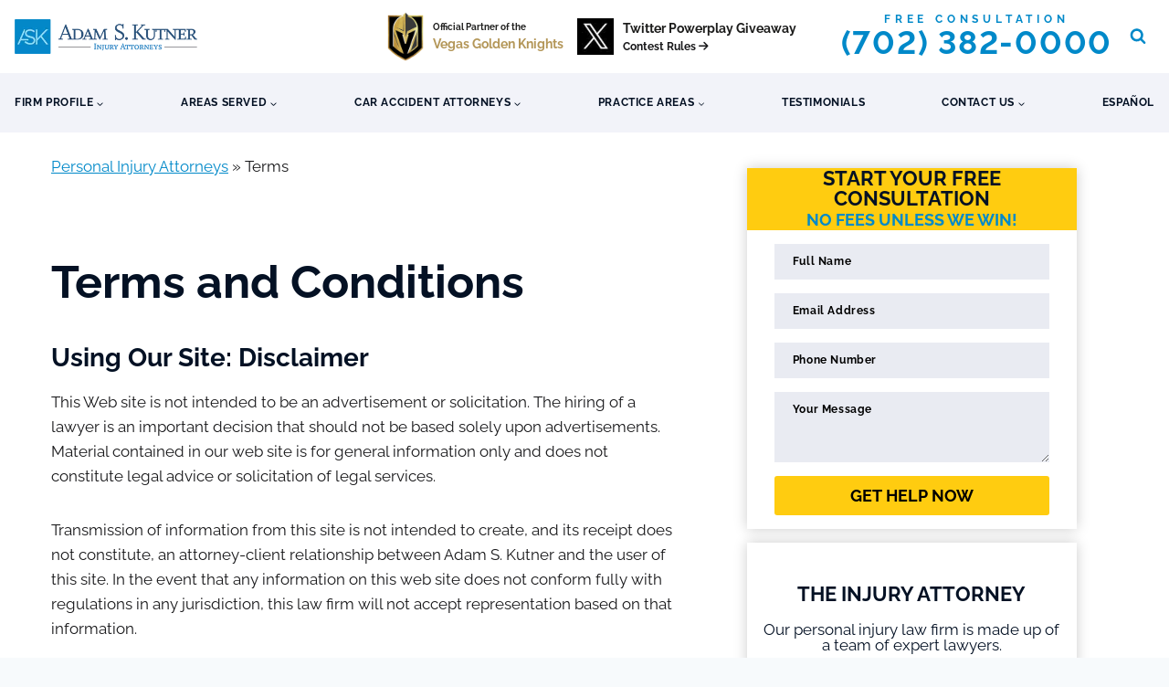

--- FILE ---
content_type: text/html; charset=UTF-8
request_url: https://www.askadamskutner.com/terms/
body_size: 47003
content:
<!doctype html>
<html lang="en-US" prefix="og: https://ogp.me/ns#" class="no-js" itemtype="https://schema.org/WebPage" itemscope>
<head><meta charset="UTF-8"><script>if(navigator.userAgent.match(/MSIE|Internet Explorer/i)||navigator.userAgent.match(/Trident\/7\..*?rv:11/i)){var href=document.location.href;if(!href.match(/[?&]nowprocket/)){if(href.indexOf("?")==-1){if(href.indexOf("#")==-1){document.location.href=href+"?nowprocket=1"}else{document.location.href=href.replace("#","?nowprocket=1#")}}else{if(href.indexOf("#")==-1){document.location.href=href+"&nowprocket=1"}else{document.location.href=href.replace("#","&nowprocket=1#")}}}}</script><script>(()=>{class RocketLazyLoadScripts{constructor(){this.v="2.0.4",this.userEvents=["keydown","keyup","mousedown","mouseup","mousemove","mouseover","mouseout","touchmove","touchstart","touchend","touchcancel","wheel","click","dblclick","input"],this.attributeEvents=["onblur","onclick","oncontextmenu","ondblclick","onfocus","onmousedown","onmouseenter","onmouseleave","onmousemove","onmouseout","onmouseover","onmouseup","onmousewheel","onscroll","onsubmit"]}async t(){this.i(),this.o(),/iP(ad|hone)/.test(navigator.userAgent)&&this.h(),this.u(),this.l(this),this.m(),this.k(this),this.p(this),this._(),await Promise.all([this.R(),this.L()]),this.lastBreath=Date.now(),this.S(this),this.P(),this.D(),this.O(),this.M(),await this.C(this.delayedScripts.normal),await this.C(this.delayedScripts.defer),await this.C(this.delayedScripts.async),await this.T(),await this.F(),await this.j(),await this.A(),window.dispatchEvent(new Event("rocket-allScriptsLoaded")),this.everythingLoaded=!0,this.lastTouchEnd&&await new Promise(t=>setTimeout(t,500-Date.now()+this.lastTouchEnd)),this.I(),this.H(),this.U(),this.W()}i(){this.CSPIssue=sessionStorage.getItem("rocketCSPIssue"),document.addEventListener("securitypolicyviolation",t=>{this.CSPIssue||"script-src-elem"!==t.violatedDirective||"data"!==t.blockedURI||(this.CSPIssue=!0,sessionStorage.setItem("rocketCSPIssue",!0))},{isRocket:!0})}o(){window.addEventListener("pageshow",t=>{this.persisted=t.persisted,this.realWindowLoadedFired=!0},{isRocket:!0}),window.addEventListener("pagehide",()=>{this.onFirstUserAction=null},{isRocket:!0})}h(){let t;function e(e){t=e}window.addEventListener("touchstart",e,{isRocket:!0}),window.addEventListener("touchend",function i(o){o.changedTouches[0]&&t.changedTouches[0]&&Math.abs(o.changedTouches[0].pageX-t.changedTouches[0].pageX)<10&&Math.abs(o.changedTouches[0].pageY-t.changedTouches[0].pageY)<10&&o.timeStamp-t.timeStamp<200&&(window.removeEventListener("touchstart",e,{isRocket:!0}),window.removeEventListener("touchend",i,{isRocket:!0}),"INPUT"===o.target.tagName&&"text"===o.target.type||(o.target.dispatchEvent(new TouchEvent("touchend",{target:o.target,bubbles:!0})),o.target.dispatchEvent(new MouseEvent("mouseover",{target:o.target,bubbles:!0})),o.target.dispatchEvent(new PointerEvent("click",{target:o.target,bubbles:!0,cancelable:!0,detail:1,clientX:o.changedTouches[0].clientX,clientY:o.changedTouches[0].clientY})),event.preventDefault()))},{isRocket:!0})}q(t){this.userActionTriggered||("mousemove"!==t.type||this.firstMousemoveIgnored?"keyup"===t.type||"mouseover"===t.type||"mouseout"===t.type||(this.userActionTriggered=!0,this.onFirstUserAction&&this.onFirstUserAction()):this.firstMousemoveIgnored=!0),"click"===t.type&&t.preventDefault(),t.stopPropagation(),t.stopImmediatePropagation(),"touchstart"===this.lastEvent&&"touchend"===t.type&&(this.lastTouchEnd=Date.now()),"click"===t.type&&(this.lastTouchEnd=0),this.lastEvent=t.type,t.composedPath&&t.composedPath()[0].getRootNode()instanceof ShadowRoot&&(t.rocketTarget=t.composedPath()[0]),this.savedUserEvents.push(t)}u(){this.savedUserEvents=[],this.userEventHandler=this.q.bind(this),this.userEvents.forEach(t=>window.addEventListener(t,this.userEventHandler,{passive:!1,isRocket:!0})),document.addEventListener("visibilitychange",this.userEventHandler,{isRocket:!0})}U(){this.userEvents.forEach(t=>window.removeEventListener(t,this.userEventHandler,{passive:!1,isRocket:!0})),document.removeEventListener("visibilitychange",this.userEventHandler,{isRocket:!0}),this.savedUserEvents.forEach(t=>{(t.rocketTarget||t.target).dispatchEvent(new window[t.constructor.name](t.type,t))})}m(){const t="return false",e=Array.from(this.attributeEvents,t=>"data-rocket-"+t),i="["+this.attributeEvents.join("],[")+"]",o="[data-rocket-"+this.attributeEvents.join("],[data-rocket-")+"]",s=(e,i,o)=>{o&&o!==t&&(e.setAttribute("data-rocket-"+i,o),e["rocket"+i]=new Function("event",o),e.setAttribute(i,t))};new MutationObserver(t=>{for(const n of t)"attributes"===n.type&&(n.attributeName.startsWith("data-rocket-")||this.everythingLoaded?n.attributeName.startsWith("data-rocket-")&&this.everythingLoaded&&this.N(n.target,n.attributeName.substring(12)):s(n.target,n.attributeName,n.target.getAttribute(n.attributeName))),"childList"===n.type&&n.addedNodes.forEach(t=>{if(t.nodeType===Node.ELEMENT_NODE)if(this.everythingLoaded)for(const i of[t,...t.querySelectorAll(o)])for(const t of i.getAttributeNames())e.includes(t)&&this.N(i,t.substring(12));else for(const e of[t,...t.querySelectorAll(i)])for(const t of e.getAttributeNames())this.attributeEvents.includes(t)&&s(e,t,e.getAttribute(t))})}).observe(document,{subtree:!0,childList:!0,attributeFilter:[...this.attributeEvents,...e]})}I(){this.attributeEvents.forEach(t=>{document.querySelectorAll("[data-rocket-"+t+"]").forEach(e=>{this.N(e,t)})})}N(t,e){const i=t.getAttribute("data-rocket-"+e);i&&(t.setAttribute(e,i),t.removeAttribute("data-rocket-"+e))}k(t){Object.defineProperty(HTMLElement.prototype,"onclick",{get(){return this.rocketonclick||null},set(e){this.rocketonclick=e,this.setAttribute(t.everythingLoaded?"onclick":"data-rocket-onclick","this.rocketonclick(event)")}})}S(t){function e(e,i){let o=e[i];e[i]=null,Object.defineProperty(e,i,{get:()=>o,set(s){t.everythingLoaded?o=s:e["rocket"+i]=o=s}})}e(document,"onreadystatechange"),e(window,"onload"),e(window,"onpageshow");try{Object.defineProperty(document,"readyState",{get:()=>t.rocketReadyState,set(e){t.rocketReadyState=e},configurable:!0}),document.readyState="loading"}catch(t){console.log("WPRocket DJE readyState conflict, bypassing")}}l(t){this.originalAddEventListener=EventTarget.prototype.addEventListener,this.originalRemoveEventListener=EventTarget.prototype.removeEventListener,this.savedEventListeners=[],EventTarget.prototype.addEventListener=function(e,i,o){o&&o.isRocket||!t.B(e,this)&&!t.userEvents.includes(e)||t.B(e,this)&&!t.userActionTriggered||e.startsWith("rocket-")||t.everythingLoaded?t.originalAddEventListener.call(this,e,i,o):(t.savedEventListeners.push({target:this,remove:!1,type:e,func:i,options:o}),"mouseenter"!==e&&"mouseleave"!==e||t.originalAddEventListener.call(this,e,t.savedUserEvents.push,o))},EventTarget.prototype.removeEventListener=function(e,i,o){o&&o.isRocket||!t.B(e,this)&&!t.userEvents.includes(e)||t.B(e,this)&&!t.userActionTriggered||e.startsWith("rocket-")||t.everythingLoaded?t.originalRemoveEventListener.call(this,e,i,o):t.savedEventListeners.push({target:this,remove:!0,type:e,func:i,options:o})}}J(t,e){this.savedEventListeners=this.savedEventListeners.filter(i=>{let o=i.type,s=i.target||window;return e!==o||t!==s||(this.B(o,s)&&(i.type="rocket-"+o),this.$(i),!1)})}H(){EventTarget.prototype.addEventListener=this.originalAddEventListener,EventTarget.prototype.removeEventListener=this.originalRemoveEventListener,this.savedEventListeners.forEach(t=>this.$(t))}$(t){t.remove?this.originalRemoveEventListener.call(t.target,t.type,t.func,t.options):this.originalAddEventListener.call(t.target,t.type,t.func,t.options)}p(t){let e;function i(e){return t.everythingLoaded?e:e.split(" ").map(t=>"load"===t||t.startsWith("load.")?"rocket-jquery-load":t).join(" ")}function o(o){function s(e){const s=o.fn[e];o.fn[e]=o.fn.init.prototype[e]=function(){return this[0]===window&&t.userActionTriggered&&("string"==typeof arguments[0]||arguments[0]instanceof String?arguments[0]=i(arguments[0]):"object"==typeof arguments[0]&&Object.keys(arguments[0]).forEach(t=>{const e=arguments[0][t];delete arguments[0][t],arguments[0][i(t)]=e})),s.apply(this,arguments),this}}if(o&&o.fn&&!t.allJQueries.includes(o)){const e={DOMContentLoaded:[],"rocket-DOMContentLoaded":[]};for(const t in e)document.addEventListener(t,()=>{e[t].forEach(t=>t())},{isRocket:!0});o.fn.ready=o.fn.init.prototype.ready=function(i){function s(){parseInt(o.fn.jquery)>2?setTimeout(()=>i.bind(document)(o)):i.bind(document)(o)}return"function"==typeof i&&(t.realDomReadyFired?!t.userActionTriggered||t.fauxDomReadyFired?s():e["rocket-DOMContentLoaded"].push(s):e.DOMContentLoaded.push(s)),o([])},s("on"),s("one"),s("off"),t.allJQueries.push(o)}e=o}t.allJQueries=[],o(window.jQuery),Object.defineProperty(window,"jQuery",{get:()=>e,set(t){o(t)}})}P(){const t=new Map;document.write=document.writeln=function(e){const i=document.currentScript,o=document.createRange(),s=i.parentElement;let n=t.get(i);void 0===n&&(n=i.nextSibling,t.set(i,n));const c=document.createDocumentFragment();o.setStart(c,0),c.appendChild(o.createContextualFragment(e)),s.insertBefore(c,n)}}async R(){return new Promise(t=>{this.userActionTriggered?t():this.onFirstUserAction=t})}async L(){return new Promise(t=>{document.addEventListener("DOMContentLoaded",()=>{this.realDomReadyFired=!0,t()},{isRocket:!0})})}async j(){return this.realWindowLoadedFired?Promise.resolve():new Promise(t=>{window.addEventListener("load",t,{isRocket:!0})})}M(){this.pendingScripts=[];this.scriptsMutationObserver=new MutationObserver(t=>{for(const e of t)e.addedNodes.forEach(t=>{"SCRIPT"!==t.tagName||t.noModule||t.isWPRocket||this.pendingScripts.push({script:t,promise:new Promise(e=>{const i=()=>{const i=this.pendingScripts.findIndex(e=>e.script===t);i>=0&&this.pendingScripts.splice(i,1),e()};t.addEventListener("load",i,{isRocket:!0}),t.addEventListener("error",i,{isRocket:!0}),setTimeout(i,1e3)})})})}),this.scriptsMutationObserver.observe(document,{childList:!0,subtree:!0})}async F(){await this.X(),this.pendingScripts.length?(await this.pendingScripts[0].promise,await this.F()):this.scriptsMutationObserver.disconnect()}D(){this.delayedScripts={normal:[],async:[],defer:[]},document.querySelectorAll("script[type$=rocketlazyloadscript]").forEach(t=>{t.hasAttribute("data-rocket-src")?t.hasAttribute("async")&&!1!==t.async?this.delayedScripts.async.push(t):t.hasAttribute("defer")&&!1!==t.defer||"module"===t.getAttribute("data-rocket-type")?this.delayedScripts.defer.push(t):this.delayedScripts.normal.push(t):this.delayedScripts.normal.push(t)})}async _(){await this.L();let t=[];document.querySelectorAll("script[type$=rocketlazyloadscript][data-rocket-src]").forEach(e=>{let i=e.getAttribute("data-rocket-src");if(i&&!i.startsWith("data:")){i.startsWith("//")&&(i=location.protocol+i);try{const o=new URL(i).origin;o!==location.origin&&t.push({src:o,crossOrigin:e.crossOrigin||"module"===e.getAttribute("data-rocket-type")})}catch(t){}}}),t=[...new Map(t.map(t=>[JSON.stringify(t),t])).values()],this.Y(t,"preconnect")}async G(t){if(await this.K(),!0!==t.noModule||!("noModule"in HTMLScriptElement.prototype))return new Promise(e=>{let i;function o(){(i||t).setAttribute("data-rocket-status","executed"),e()}try{if(navigator.userAgent.includes("Firefox/")||""===navigator.vendor||this.CSPIssue)i=document.createElement("script"),[...t.attributes].forEach(t=>{let e=t.nodeName;"type"!==e&&("data-rocket-type"===e&&(e="type"),"data-rocket-src"===e&&(e="src"),i.setAttribute(e,t.nodeValue))}),t.text&&(i.text=t.text),t.nonce&&(i.nonce=t.nonce),i.hasAttribute("src")?(i.addEventListener("load",o,{isRocket:!0}),i.addEventListener("error",()=>{i.setAttribute("data-rocket-status","failed-network"),e()},{isRocket:!0}),setTimeout(()=>{i.isConnected||e()},1)):(i.text=t.text,o()),i.isWPRocket=!0,t.parentNode.replaceChild(i,t);else{const i=t.getAttribute("data-rocket-type"),s=t.getAttribute("data-rocket-src");i?(t.type=i,t.removeAttribute("data-rocket-type")):t.removeAttribute("type"),t.addEventListener("load",o,{isRocket:!0}),t.addEventListener("error",i=>{this.CSPIssue&&i.target.src.startsWith("data:")?(console.log("WPRocket: CSP fallback activated"),t.removeAttribute("src"),this.G(t).then(e)):(t.setAttribute("data-rocket-status","failed-network"),e())},{isRocket:!0}),s?(t.fetchPriority="high",t.removeAttribute("data-rocket-src"),t.src=s):t.src="data:text/javascript;base64,"+window.btoa(unescape(encodeURIComponent(t.text)))}}catch(i){t.setAttribute("data-rocket-status","failed-transform"),e()}});t.setAttribute("data-rocket-status","skipped")}async C(t){const e=t.shift();return e?(e.isConnected&&await this.G(e),this.C(t)):Promise.resolve()}O(){this.Y([...this.delayedScripts.normal,...this.delayedScripts.defer,...this.delayedScripts.async],"preload")}Y(t,e){this.trash=this.trash||[];let i=!0;var o=document.createDocumentFragment();t.forEach(t=>{const s=t.getAttribute&&t.getAttribute("data-rocket-src")||t.src;if(s&&!s.startsWith("data:")){const n=document.createElement("link");n.href=s,n.rel=e,"preconnect"!==e&&(n.as="script",n.fetchPriority=i?"high":"low"),t.getAttribute&&"module"===t.getAttribute("data-rocket-type")&&(n.crossOrigin=!0),t.crossOrigin&&(n.crossOrigin=t.crossOrigin),t.integrity&&(n.integrity=t.integrity),t.nonce&&(n.nonce=t.nonce),o.appendChild(n),this.trash.push(n),i=!1}}),document.head.appendChild(o)}W(){this.trash.forEach(t=>t.remove())}async T(){try{document.readyState="interactive"}catch(t){}this.fauxDomReadyFired=!0;try{await this.K(),this.J(document,"readystatechange"),document.dispatchEvent(new Event("rocket-readystatechange")),await this.K(),document.rocketonreadystatechange&&document.rocketonreadystatechange(),await this.K(),this.J(document,"DOMContentLoaded"),document.dispatchEvent(new Event("rocket-DOMContentLoaded")),await this.K(),this.J(window,"DOMContentLoaded"),window.dispatchEvent(new Event("rocket-DOMContentLoaded"))}catch(t){console.error(t)}}async A(){try{document.readyState="complete"}catch(t){}try{await this.K(),this.J(document,"readystatechange"),document.dispatchEvent(new Event("rocket-readystatechange")),await this.K(),document.rocketonreadystatechange&&document.rocketonreadystatechange(),await this.K(),this.J(window,"load"),window.dispatchEvent(new Event("rocket-load")),await this.K(),window.rocketonload&&window.rocketonload(),await this.K(),this.allJQueries.forEach(t=>t(window).trigger("rocket-jquery-load")),await this.K(),this.J(window,"pageshow");const t=new Event("rocket-pageshow");t.persisted=this.persisted,window.dispatchEvent(t),await this.K(),window.rocketonpageshow&&window.rocketonpageshow({persisted:this.persisted})}catch(t){console.error(t)}}async K(){Date.now()-this.lastBreath>45&&(await this.X(),this.lastBreath=Date.now())}async X(){return document.hidden?new Promise(t=>setTimeout(t)):new Promise(t=>requestAnimationFrame(t))}B(t,e){return e===document&&"readystatechange"===t||(e===document&&"DOMContentLoaded"===t||(e===window&&"DOMContentLoaded"===t||(e===window&&"load"===t||e===window&&"pageshow"===t)))}static run(){(new RocketLazyLoadScripts).t()}}RocketLazyLoadScripts.run()})();</script>
	
	<meta name="viewport" content="width=device-width, initial-scale=1, minimum-scale=1">
	
<!-- Search Engine Optimization by Rank Math PRO - https://rankmath.com/ -->
<title>Terms | Adam S. Kutner, Injury Attorneys</title>
<link data-rocket-prefetch href="https://www.gstatic.com" rel="dns-prefetch">
<link data-rocket-prefetch href="https://www.googletagmanager.com" rel="dns-prefetch">
<link data-rocket-prefetch href="https://fonts.googleapis.com" rel="dns-prefetch">
<link data-rocket-prefetch href="https://maps.googleapis.com" rel="dns-prefetch">
<link data-rocket-prefetch href="https://www.google.com" rel="dns-prefetch">
<link data-rocket-preload as="style" href="https://fonts.googleapis.com/css?family=Raleway%3Aregular%2C700%7CRaleway%3A700%2Cregular&#038;display=swap" rel="preload">
<link href="https://fonts.googleapis.com/css?family=Raleway%3Aregular%2C700%7CRaleway%3A700%2Cregular&#038;display=swap" media="print" onload="this.media=&#039;all&#039;" rel="stylesheet">
<style id="wpr-usedcss">img:is([sizes=auto i],[sizes^="auto," i]){contain-intrinsic-size:3000px 1500px}.kadence-conversion-overlay{width:100%;height:100%;top:0;left:0;position:fixed;background:#000;opacity:.5}.kadence-conversion-wrap{position:fixed;top:0;left:0;right:0;bottom:0;display:flex;justify-content:center;align-items:center;z-index:100001;transform:scale(0);visibility:hidden;opacity:0}html.kc-banner-top-offset{transition:padding-top .3s ease}.kadence-conversion-wrap.kadence-conversion-banner{z-index:1000}.kadence-conversion-wrap.kadence-conversion-banner.kc-valign-bottom{transform:translate(0,100%);transition:transform .3s ease}.kadence-conversion-wrap.kc-closing-visible{opacity:0}.kadence-conversion-wrap.kc-visible{transform:scale(1);visibility:visible;opacity:1}.kadence-conversion-wrap.kadence-conversion-banner.kc-valign-bottom.kc-visible{transform:translate(0,0)}.kadence-conversion-wrap.kadence-conversion-banner.kc-valign-bottom.kc-closing-visible{transform:translate(0,100%)}.kadence-conversion{background-color:var(--global-palette9,#fff);max-width:600px;width:100%;display:flex;margin:0;justify-content:flex-start;align-items:flex-start;border-radius:0;overflow:visible;position:relative;box-sizing:border-box;text-align:left;border:0 solid transparent}.kadence-conversion .kt-btn-inner-text{pointer-events:none}.kadence-conversion-wrap.kadence-conversion-banner .kadence-conversion{left:0;right:0;max-width:none}.kadence-conversion-wrap.kc-valign-bottom{align-items:flex-end}.kadence-conversion-wrap.kadence-conversion-banner.kc-valign-bottom{top:auto}.kadence-conversion-inner{padding:30px;width:100%;display:block;max-height:100vh;overflow-y:auto;position:relative;flex-direction:column}.kadence-conversion-wrap.kadence-conversion-banner .kadence-conversion-inner{margin-left:auto;margin-right:auto}.kadence-conversion-wrap .kadence-conversions-close{background:0 0;border:0;cursor:pointer;padding:.3em;display:inline-flex;justify-content:center;align-items:center;color:inherit;-webkit-appearance:none;position:absolute;bottom:calc(100% + 5px);right:0;box-shadow:none;text-shadow:none;font-size:24px;z-index:9999}.kadence-conversion-wrap .kadence-conversions-close svg{fill:currentColor;width:1em;height:1em;pointer-events:none}.kadence-conversion-wrap.kc-close-align-left .kadence-conversions-close{left:0;right:auto}.kadence-conversion-wrap.kc-close-position-inside .kadence-conversions-close{top:5px;bottom:auto;right:5px}.kadence-conversion-wrap.kc-close-position-inside.kc-close-align-left .kadence-conversions-close{left:5px;right:auto}.kadence-conversion-wrap.kadence-conversion-19466 .kadence-conversions-close{color:var(--global-palette2,#2b6cb0);font-size:30px}.kadence-conversion-wrap.kadence-conversion-19466 .kadence-conversions-close:hover{color:var(--global-palette2,#2b6cb0)}.kadence-conversion-wrap.kadence-conversion-19466 .kadence-conversion{background-color:var(--global-palette3,#1a202c)}.kb-row-layout-wrap{position:relative;border:0 solid transparent}.kb-row-layout-wrap:before{clear:both;display:table;content:""}.kt-row-column-wrap{display:grid;grid-template-columns:minmax(0,1fr);gap:var(--global-row-gutter-md,2rem) var(--global-row-gutter-md,2rem);grid-auto-rows:minmax(min-content,max-content);z-index:1;position:relative}.wp-block-kadence-rowlayout .kt-row-column-wrap.kb-theme-content-width{margin-left:auto;margin-right:auto}:where(.kb-row-layout-wrap:has(.wp-block-kadence-navigation)){z-index:49}:where(header .kb-row-layout-wrap:has(.wp-block-kadence-navigation)){z-index:1000}.wp-block-kadence-column{display:flex;flex-direction:column;z-index:1;min-width:0;min-height:0}.kt-inside-inner-col{flex-direction:column;border:0 solid transparent;position:relative;transition:all .3s ease}body.admin-bar{--kb-admin-bar-visible:34px}@media screen and (max-width:782px){body.admin-bar{--kb-admin-bar-visible:46px}}.wp-block-kadence-advancedheading mark{background:0 0;border-style:solid;border-width:0}.wp-block-kadence-advancedheading mark.kt-highlight{color:#f76a0c}.kb-buttons-wrap{display:flex;flex-wrap:wrap;align-items:center;justify-content:center;gap:var(--global-kb-gap-xs,.5rem)}.kb-button{z-index:1;position:relative;overflow:hidden;display:inline-flex;text-align:center;align-items:center;justify-content:center}.wp-block-kadence-advancedbtn .kb-button:not(.specificity):not(.extra-specificity){text-decoration:none}.kb-button:not(.kb-btn-global-inherit){border:0 solid transparent;padding:.4em 1em;cursor:pointer;font-size:1.125rem;border-radius:3px;transition:all .3s ease-in-out;box-shadow:none}.kb-button:not(.kb-btn-global-inherit):hover{box-shadow:none}.kb-button.kb-btn-global-fill{border:0 solid transparent;border-radius:3px;background:var(--global-palette-btn-bg,#3633e1);color:var(--global-palette-btn,#fff)}.kb-button.kb-btn-global-fill:hover{color:var(--global-palette-btn-hover,#fff);background:var(--global-palette-btn-bg-hover,#2f2ffc)}.kb-button.kb-btn-global-fill:focus{color:var(--global-palette-btn-hover,#fff);background:var(--global-palette-btn-bg-hover,#2f2ffc)}.kb-button.kb-btn-global-outline{border:2px solid var(--global-palette-btn-bg,#3633e1);background:rgba(0,0,0,0);color:var(--global-palette-btn-bg,#3633e1);padding:calc(.4em - 2px) calc(1em - 2px)}.kb-button.kb-btn-global-outline:hover{border-color:var(--global-palette-btn-bg-hover,#2f2ffc);background:rgba(0,0,0,0);color:var(--global-palette-btn-bg-hover,#2f2ffc)}.kb-button.kb-btn-global-outline:focus{border-color:var(--global-palette-btn-bg-hover,#2f2ffc);background:rgba(0,0,0,0);color:var(--global-palette-btn-bg-hover,#2f2ffc)}.kb-button::before{position:absolute;content:"";top:0;right:0;bottom:0;left:0;z-index:-1;opacity:0;background:rgba(0,0,0,0)}.kb-button:focus::before,.kb-button:hover::before{opacity:1}.wp-block-kadence-advancedbtn .kb-button.kt-btn-size-xlarge{font-size:1.65rem}.kb-button.kb-btn-global-outline.kt-btn-size-xlarge{border-width:4px}.kb-button.kt-btn-has-svg-true{gap:.5em;display:inline-flex}.wp-block-kadence-advancedbtn .kb-svg-icon-wrap{display:inline-flex;justify-content:center;align-items:center}.wp-block-kadence-advancedbtn .kb-svg-icon-wrap svg{width:1em;height:1em}.wp-block-kadence-iconlist ul.kt-svg-icon-list:not(.this-prevents-issues):not(.this-stops-third-party-issues):not(.tijsloc){list-style:none;padding:0;display:grid}.wp-block-kadence-iconlist ul.kt-svg-icon-list li.kt-svg-icon-list-item-wrap:not(.this-prevents-issues):not(.this-stops-third-party-issues):not(.tijsloc){display:flex}.wp-block-kadence-iconlist ul.kt-svg-icon-list{padding:0;list-style:none;margin:0 0 10px;text-align:left;grid-template-rows:auto;display:grid;gap:5px 0}.wp-block-kadence-iconlist ul.kt-svg-icon-list svg{width:1em;height:1em}.wp-block-kadence-iconlist ul.kt-svg-icon-list .kt-svg-icon-list-item-wrap{display:flex;align-items:center;padding:0}.wp-block-kadence-iconlist ul.kt-svg-icon-list .kt-svg-icon-list-item-wrap .kt-svg-icon-list-single{margin-right:10px;padding:4px 0;display:inline-flex;justify-content:center;align-items:center}.wp-block-kadence-iconlist ul.kt-svg-icon-list .kt-svg-icon-list-item-wrap:last-child{margin-bottom:0}.rtl .wp-block-kadence-iconlist ul.kt-svg-icon-list .kt-svg-icon-list-item-wrap .kt-svg-icon-list-single{margin-left:10px;margin-right:0}.wp-block-kadence-iconlist.aligncenter .kt-svg-icon-list-item-wrap{justify-content:center}:root{--wp-block-synced-color:#7a00df;--wp-block-synced-color--rgb:122,0,223;--wp-bound-block-color:var(--wp-block-synced-color);--wp-editor-canvas-background:#ddd;--wp-admin-theme-color:#007cba;--wp-admin-theme-color--rgb:0,124,186;--wp-admin-theme-color-darker-10:#006ba1;--wp-admin-theme-color-darker-10--rgb:0,107,160.5;--wp-admin-theme-color-darker-20:#005a87;--wp-admin-theme-color-darker-20--rgb:0,90,135;--wp-admin-border-width-focus:2px}@media (min-resolution:192dpi){:root{--wp-admin-border-width-focus:1.5px}}:root{--wp--preset--font-size--normal:16px;--wp--preset--font-size--huge:42px}.aligncenter{clear:both}.screen-reader-text{border:0;clip-path:inset(50%);height:1px;margin:-1px;overflow:hidden;padding:0;position:absolute;width:1px;word-wrap:normal!important}.screen-reader-text:focus{background-color:#ddd;clip-path:none;color:#444;display:block;font-size:1em;height:auto;left:5px;line-height:normal;padding:15px 23px 14px;text-decoration:none;top:5px;width:auto;z-index:100000}html :where(.has-border-color){border-style:solid}html :where([style*=border-top-color]){border-top-style:solid}html :where([style*=border-right-color]){border-right-style:solid}html :where([style*=border-bottom-color]){border-bottom-style:solid}html :where([style*=border-left-color]){border-left-style:solid}html :where([style*=border-width]){border-style:solid}html :where([style*=border-top-width]){border-top-style:solid}html :where([style*=border-right-width]){border-right-style:solid}html :where([style*=border-bottom-width]){border-bottom-style:solid}html :where([style*=border-left-width]){border-left-style:solid}html :where(img[class*=wp-image-]){height:auto;max-width:100%}:where(figure){margin:0 0 1em}html :where(.is-position-sticky){--wp-admin--admin-bar--position-offset:var(--wp-admin--admin-bar--height,0px)}@media screen and (max-width:600px){html :where(.is-position-sticky){--wp-admin--admin-bar--position-offset:0px}}.wp-block-image>a,.wp-block-image>figure>a{display:inline-block}.wp-block-image img{box-sizing:border-box;height:auto;max-width:100%;vertical-align:bottom}@media not (prefers-reduced-motion){.wp-block-image img.hide{visibility:hidden}.wp-block-image img.show{animation:.4s show-content-image}}.wp-block-image[style*=border-radius] img,.wp-block-image[style*=border-radius]>a{border-radius:inherit}.wp-block-image.aligncenter{text-align:center}.wp-block-image .aligncenter,.wp-block-image.aligncenter{display:table}.wp-block-image .aligncenter{margin-left:auto;margin-right:auto}.wp-block-image :where(figcaption){margin-bottom:1em;margin-top:.5em}:root :where(.wp-block-image.is-style-rounded img,.wp-block-image .is-style-rounded img){border-radius:9999px}.wp-block-image figure{margin:0}@keyframes show-content-image{0%{visibility:hidden}99%{visibility:hidden}to{visibility:visible}}ul{box-sizing:border-box}:root :where(.wp-block-list.has-background){padding:1.25em 2.375em}:root :where(p.has-background){padding:1.25em 2.375em}:where(p.has-text-color:not(.has-link-color)) a{color:inherit}:root{--wp--preset--aspect-ratio--square:1;--wp--preset--aspect-ratio--4-3:4/3;--wp--preset--aspect-ratio--3-4:3/4;--wp--preset--aspect-ratio--3-2:3/2;--wp--preset--aspect-ratio--2-3:2/3;--wp--preset--aspect-ratio--16-9:16/9;--wp--preset--aspect-ratio--9-16:9/16;--wp--preset--color--black:#000000;--wp--preset--color--cyan-bluish-gray:#abb8c3;--wp--preset--color--white:#ffffff;--wp--preset--color--pale-pink:#f78da7;--wp--preset--color--vivid-red:#cf2e2e;--wp--preset--color--luminous-vivid-orange:#ff6900;--wp--preset--color--luminous-vivid-amber:#fcb900;--wp--preset--color--light-green-cyan:#7bdcb5;--wp--preset--color--vivid-green-cyan:#00d084;--wp--preset--color--pale-cyan-blue:#8ed1fc;--wp--preset--color--vivid-cyan-blue:#0693e3;--wp--preset--color--vivid-purple:#9b51e0;--wp--preset--color--theme-palette-1:var(--global-palette1);--wp--preset--color--theme-palette-2:var(--global-palette2);--wp--preset--color--theme-palette-3:var(--global-palette3);--wp--preset--color--theme-palette-4:var(--global-palette4);--wp--preset--color--theme-palette-5:var(--global-palette5);--wp--preset--color--theme-palette-6:var(--global-palette6);--wp--preset--color--theme-palette-7:var(--global-palette7);--wp--preset--color--theme-palette-8:var(--global-palette8);--wp--preset--color--theme-palette-9:var(--global-palette9);--wp--preset--color--theme-palette-10:var(--global-palette10);--wp--preset--color--theme-palette-11:var(--global-palette11);--wp--preset--color--theme-palette-12:var(--global-palette12);--wp--preset--color--theme-palette-13:var(--global-palette13);--wp--preset--color--theme-palette-14:var(--global-palette14);--wp--preset--color--theme-palette-15:var(--global-palette15);--wp--preset--gradient--vivid-cyan-blue-to-vivid-purple:linear-gradient(135deg,rgb(6, 147, 227) 0%,rgb(155, 81, 224) 100%);--wp--preset--gradient--light-green-cyan-to-vivid-green-cyan:linear-gradient(135deg,rgb(122, 220, 180) 0%,rgb(0, 208, 130) 100%);--wp--preset--gradient--luminous-vivid-amber-to-luminous-vivid-orange:linear-gradient(135deg,rgb(252, 185, 0) 0%,rgb(255, 105, 0) 100%);--wp--preset--gradient--luminous-vivid-orange-to-vivid-red:linear-gradient(135deg,rgb(255, 105, 0) 0%,rgb(207, 46, 46) 100%);--wp--preset--gradient--very-light-gray-to-cyan-bluish-gray:linear-gradient(135deg,rgb(238, 238, 238) 0%,rgb(169, 184, 195) 100%);--wp--preset--gradient--cool-to-warm-spectrum:linear-gradient(135deg,rgb(74, 234, 220) 0%,rgb(151, 120, 209) 20%,rgb(207, 42, 186) 40%,rgb(238, 44, 130) 60%,rgb(251, 105, 98) 80%,rgb(254, 248, 76) 100%);--wp--preset--gradient--blush-light-purple:linear-gradient(135deg,rgb(255, 206, 236) 0%,rgb(152, 150, 240) 100%);--wp--preset--gradient--blush-bordeaux:linear-gradient(135deg,rgb(254, 205, 165) 0%,rgb(254, 45, 45) 50%,rgb(107, 0, 62) 100%);--wp--preset--gradient--luminous-dusk:linear-gradient(135deg,rgb(255, 203, 112) 0%,rgb(199, 81, 192) 50%,rgb(65, 88, 208) 100%);--wp--preset--gradient--pale-ocean:linear-gradient(135deg,rgb(255, 245, 203) 0%,rgb(182, 227, 212) 50%,rgb(51, 167, 181) 100%);--wp--preset--gradient--electric-grass:linear-gradient(135deg,rgb(202, 248, 128) 0%,rgb(113, 206, 126) 100%);--wp--preset--gradient--midnight:linear-gradient(135deg,rgb(2, 3, 129) 0%,rgb(40, 116, 252) 100%);--wp--preset--font-size--small:var(--global-font-size-small);--wp--preset--font-size--medium:var(--global-font-size-medium);--wp--preset--font-size--large:var(--global-font-size-large);--wp--preset--font-size--x-large:42px;--wp--preset--font-size--larger:var(--global-font-size-larger);--wp--preset--font-size--xxlarge:var(--global-font-size-xxlarge);--wp--preset--spacing--20:0.44rem;--wp--preset--spacing--30:0.67rem;--wp--preset--spacing--40:1rem;--wp--preset--spacing--50:1.5rem;--wp--preset--spacing--60:2.25rem;--wp--preset--spacing--70:3.38rem;--wp--preset--spacing--80:5.06rem;--wp--preset--shadow--natural:6px 6px 9px rgba(0, 0, 0, .2);--wp--preset--shadow--deep:12px 12px 50px rgba(0, 0, 0, .4);--wp--preset--shadow--sharp:6px 6px 0px rgba(0, 0, 0, .2);--wp--preset--shadow--outlined:6px 6px 0px -3px rgb(255, 255, 255),6px 6px rgb(0, 0, 0);--wp--preset--shadow--crisp:6px 6px 0px rgb(0, 0, 0)}:where(.is-layout-flex){gap:.5em}:where(.is-layout-grid){gap:.5em}:where(.wp-block-columns.is-layout-flex){gap:2em}:where(.wp-block-columns.is-layout-grid){gap:2em}:where(.wp-block-post-template.is-layout-flex){gap:1.25em}:where(.wp-block-post-template.is-layout-grid){gap:1.25em}.fa-solid{-moz-osx-font-smoothing:grayscale;-webkit-font-smoothing:antialiased;display:var(--fa-display,inline-block);font-style:normal;font-variant:normal;line-height:1;text-rendering:auto}.fa-arrow-right:before{content:"\f061"}.sr-only{position:absolute;width:1px;height:1px;padding:0;margin:-1px;overflow:hidden;clip:rect(0,0,0,0);white-space:nowrap;border-width:0}:root{--fa-font-brands:normal 400 1em/1 "Font Awesome 6 Brands"}:root{--fa-font-regular:normal 400 1em/1 "Font Awesome 6 Free"}:root{--fa-font-solid:normal 900 1em/1 "Font Awesome 6 Free"}@font-face{font-family:"Font Awesome 6 Free";font-style:normal;font-weight:900;font-display:swap;src:url(https://www.askadamskutner.com/wp-content/plugins/wp-font-awesome/font-awesome/fonts/fa-solid-900.woff2) format("woff2"),url(https://www.askadamskutner.com/wp-content/plugins/wp-font-awesome/font-awesome/fonts/fa-solid-900.ttf) format("truetype")}.fa-solid{font-family:"Font Awesome 6 Free";font-weight:900}@font-face{font-family:"Font Awesome 5 Free";font-display:swap;font-weight:900;src:url(https://www.askadamskutner.com/wp-content/plugins/wp-font-awesome/font-awesome/fonts/fa-solid-900.woff2) format("woff2"),url(https://www.askadamskutner.com/wp-content/plugins/wp-font-awesome/font-awesome/fonts/fa-solid-900.ttf) format("truetype")}@font-face{font-family:FontAwesome;font-display:swap;src:url(https://www.askadamskutner.com/wp-content/plugins/wp-font-awesome/font-awesome/fonts/fa-solid-900.woff2) format("woff2"),url(https://www.askadamskutner.com/wp-content/plugins/wp-font-awesome/font-awesome/fonts/fa-solid-900.ttf) format("truetype")}.footer-widget-area-inner .columns-2 .menu-container .kb-navigation.menu{columns:2;display:block}@media only screen and (max-width:767px){.footer-widget-area-inner .site-footer-middle-section-3 h2,.footer-widget-area-inner .site-footer-middle-section-3 h4,.footer-widget-area-inner .site-footer-middle-section-3 p{text-align:center}.footer-widget-area-inner .widget_block h4{margin-top:1.25rem;text-align:center}}@media only screen and (min-width:767px)and (max-width:1024px){.site-footer-section{display:flex!important}.site-footer-middle-section-1,.site-footer-middle-section-2{padding-right:1rem}.site-middle-footer-inner-wrap.site-footer-row{display:flex;justify-content:space-between}}@media only screen and (max-width:766px){.site-footer-middle-section-1{order:2}.site-footer-middle-section-2{order:3}.site-footer-middle-section-3{order:1}}.footer-twit{display:flex;align-items:center;background:#fff;width:fit-content;padding:10px 15px;text-decoration:none!important}.footer-twit .text{border-left:5px solid #f2f3f9;padding-left:15px}.footer-twit .text h4{margin-bottom:0;color:#000;font-size:14px;font-weight:900;text-align:left}.footer-twit .text h5{font-size:12px;white-space:nowrap;color:#000}@media(max-width:767px){.footer-twit{margin:auto}.footer-logo{margin:auto;display:block;width:fit-content}.footer-social{justify-content:center!important}}form{padding:15px 30px}form .form-control{-webkit-box-shadow:none;box-shadow:none;font-size:12px;font-weight:700;letter-spacing:.05em;display:block;width:100%;padding:6px 12px;color:#18181a;background-color:#e9ebf2;background-image:none;border:1px solid #e9ebf2;border-radius:0;-webkit-transition:border-color .15s ease-in-out,-webkit-box-shadow .15s ease-in-out;-o-transition:border-color .15s ease-in-out,box-shadow .15s ease-in-out;transition:border-color ease-in-out .15s,box-shadow ease-in-out .15s}form input:not([type=submit]):not([type=radio]):not([type=checkbox]),form select:not([type=submit]):not([type=radio]):not([type=checkbox]),form textarea:not([type=submit]):not([type=radio]):not([type=checkbox]){width:100%;padding:10px 20px;background:#e9ebf2;margin-bottom:15px;border:0 solid transparent;border-radius:0}form input::placeholder,form textarea::placeholder{color:#000}form .wpcf7-spinner{display:none}.top-header{display:flex;align-items:center}.top-header .left{display:flex;align-items:center;margin-left:15px}.top-header .left h4{margin-bottom:0;color:#1c1c1b;font-size:10px;font-weight:700;max-width:230px;text-align:left}.top-header .left h5{color:#b49759;font-size:.9rem!important;display:block;white-space:nowrap}.top-header .right{display:flex;align-items:center;margin-left:15px}.top-header .right h4{margin-bottom:0;color:#1c1c1b;font-size:14px;font-weight:900;text-align:left}.top-header .right h5{font-size:12px;white-space:nowrap}.top-header img{height:auto;max-width:40px;width:100%;margin-right:10px}.top-header p{display:none}.top-header a{text-decoration:none!important}.header-phone{display:flex;align-items:center}.header-phone .phone-text{text-transform:uppercase;letter-spacing:.4em;line-height:1.1;font-size:12px;color:#0089c9;font-weight:700;margin:0!important;text-align:center}.header-phone .phone-number{font-weight:700;font-size:35px;letter-spacing:.05em;color:#0089c9;margin:0!important;display:block;text-decoration:none!important}.header-phone .phone-number:hover{color:#000}.header-phone p{margin-top:0}.header-phone i{margin-left:10px;cursor:pointer}.site-header-section-center .header-html{display:flex;align-items:center;justify-content:center}.site-header-section-center .header-html .header-html-inner{display:flex}.site-bottom-header-wrap{background:#f2f3f9;text-transform:uppercase;font-weight:700;letter-spacing:.05em;font-size:12px;color:#18181a;padding-top:1rem;padding-bottom:1rem}#search-drawer .drawer-inner .drawer-content form.search-form{padding:0;position:relative}#search-drawer .drawer-inner .drawer-content form.search-form input.search-field{border:2px solid var(--global-palette1);margin:0;color:var(--global-palette4);background-color:var(--global-palette7)}#search-drawer .drawer-inner .drawer-content form.search-form input.search-field:focus{box-shadow:0 0 0 6px var(--global-palette6)}#search-drawer .drawer-inner .drawer-content form.search-form .search-submit{background-color:var(--global-palette1)}.btn{text-transform:uppercase;font-weight:700;white-space:normal;width:100%;color:#000!important;background-color:var(--global-palette2)!important}.btn:hover{background-color:#dcad00!important;border-color:#d2a500!important}html{line-height:1.15;-webkit-text-size-adjust:100%}body{margin:0}main{display:block;min-width:0}h1{font-size:2em;margin:.67em 0}hr{box-sizing:content-box;height:0;overflow:visible}a{background-color:rgba(0,0,0,0)}b,strong{font-weight:700}code{font-family:monospace,monospace;font-size:1em}small{font-size:80%}img{border-style:none}button,input,optgroup,select,textarea{font-size:100%;margin:0}button,input{overflow:visible}button,select{text-transform:none}[type=button],[type=reset],[type=submit],button{-webkit-appearance:button}legend{box-sizing:border-box;color:inherit;display:table;max-width:100%;padding:0;white-space:normal}progress{vertical-align:baseline}textarea{overflow:auto}[type=checkbox],[type=radio]{box-sizing:border-box;padding:0}[type=number]::-webkit-inner-spin-button,[type=number]::-webkit-outer-spin-button{height:auto}[type=search]{-webkit-appearance:textfield;outline-offset:-2px}[type=search]::-webkit-search-decoration{-webkit-appearance:none}::-webkit-file-upload-button{-webkit-appearance:button;font:inherit}details{display:block}summary{display:list-item}template{display:none}[hidden]{display:none}:root{--global-gray-400:#CBD5E0;--global-gray-500:#A0AEC0;--global-xs-spacing:1em;--global-sm-spacing:1.5rem;--global-md-spacing:2rem;--global-lg-spacing:2.5em;--global-xl-spacing:3.5em;--global-xxl-spacing:5rem;--global-edge-spacing:1.5rem;--global-boxed-spacing:2rem;--global-font-size-small:clamp(0.8rem, 0.73rem + 0.217vw, 0.9rem);--global-font-size-medium:clamp(1.1rem, 0.995rem + 0.326vw, 1.25rem);--global-font-size-large:clamp(1.75rem, 1.576rem + 0.543vw, 2rem);--global-font-size-larger:clamp(2rem, 1.6rem + 1vw, 2.5rem);--global-font-size-xxlarge:clamp(2.25rem, 1.728rem + 1.63vw, 3rem)}h1,h2,h4,h5,h6{padding:0;margin:0}h1 a,h2 a,h4 a,h5 a,h6 a{color:inherit;text-decoration:none}cite,i{font-style:italic}address{margin:0 0 1.5em}code{font-family:Monaco,Consolas,"Andale Mono","DejaVu Sans Mono",monospace;font-size:.8rem}mark{text-decoration:none}html{box-sizing:border-box}*,::after,::before{box-sizing:inherit}hr{height:0;border:0;border-bottom:2px solid var(--global-gray-400)}ul{margin:0 0 1.5em 1.5em;padding:0}ul.aligncenter{list-style:none}ul{list-style:disc}li>ul{margin-bottom:0;margin-left:1.5em}img{display:block;height:auto;max-width:100%}figure{margin:.5em 0}table{margin:0 0 1.5em;width:100%}a{color:var(--global-palette-highlight);text-underline-offset:.1em;transition:all .1s linear}a:active,a:focus,a:hover{color:var(--global-palette-highlight-alt);text-underline-offset:.25em}a:active,a:hover{outline:0}.inner-link-style-normal a:not(.button),.widget-area.inner-link-style-normal a:not(.button){text-decoration:underline}.screen-reader-text{clip:rect(1px,1px,1px,1px);position:absolute!important;height:1px;width:1px;overflow:hidden;word-wrap:normal!important}.screen-reader-text:focus{background-color:#f1f1f1;border-radius:3px;box-shadow:0 0 2px 2px rgba(0,0,0,.6);clip:auto!important;color:#21759b;display:block;font-size:.875rem;font-weight:700;height:auto;left:5px;line-height:normal;padding:15px 23px 14px;text-decoration:none;top:5px;width:auto;z-index:100000}:where(html:not(.no-js)) .hide-focus-outline :focus{outline:0}#primary[tabindex="-1"]:focus{outline:0}textarea{width:100%}input[type=color],input[type=datetime],input[type=email],input[type=number],input[type=search],input[type=tel],input[type=text],input[type=time],input[type=url],input[type=week],textarea{-webkit-appearance:none;color:var(--global-palette5);border:1px solid var(--global-gray-400);border-radius:3px;padding:.4em .5em;max-width:100%;background:var(--global-palette9);box-shadow:0 0 0 -7px transparent}::-webkit-input-placeholder{color:var(--global-palette6)}::-moz-placeholder{color:var(--global-palette6);opacity:1}::placeholder{color:var(--global-palette6)}input[type=color]:focus,input[type=datetime]:focus,input[type=email]:focus,input[type=number]:focus,input[type=search]:focus,input[type=tel]:focus,input[type=text]:focus,input[type=time]:focus,input[type=url]:focus,input[type=week]:focus,textarea:focus{color:var(--global-palette3);border-color:var(--global-palette6);outline:0;box-shadow:0 5px 15px -7px rgba(0,0,0,.1)}select{border:1px solid var(--global-gray-400);background-size:16px 100%;padding:.2em 35px .2em .5em;background:var(--global-palette9) url([data-uri]) no-repeat 98% 50%;-moz-appearance:none;-webkit-appearance:none;appearance:none;box-shadow:none;outline:0;box-shadow:0 0 0 -7px transparent}select::-ms-expand{display:none}select:focus{color:var(--global-palette3);border-color:var(--global-palette6);background-color:var(--global-palette9);box-shadow:0 5px 15px -7px rgba(0,0,0,.1);outline:0}select:focus option{color:#333}.search-form{position:relative}.search-form input.search-field,.search-form input[type=search]{padding-right:60px;width:100%}.search-form .search-submit[type=submit]{top:0;right:0;bottom:0;position:absolute;color:transparent;background:rgba(0,0,0,0);z-index:2;width:50px;border:0;padding:8px 12px 7px;border-radius:0;box-shadow:none;overflow:hidden}.search-form .search-submit[type=submit]:focus,.search-form .search-submit[type=submit]:hover{color:transparent;background:rgba(0,0,0,0);box-shadow:none}.search-form .kadence-search-icon-wrap{position:absolute;right:0;top:0;height:100%;width:50px;padding:0;text-align:center;background:0 0;z-index:3;cursor:pointer;pointer-events:none;color:var(--global-palette6);text-shadow:none;display:flex;align-items:center;justify-content:center}.search-form .search-submit[type=submit]:hover~.kadence-search-icon-wrap{color:var(--global-palette4)}body.rtl .search-form .button[type=submit],body.rtl .search-form .kadence-search-icon-wrap{left:0;right:auto}body.rtl .search-form input.search-field,body.rtl .search-form input[type=search]{padding-right:.5em;padding-left:60px}fieldset{padding:.625em 1.425em;border:1px solid var(--global-gray-500);margin-top:1.2em;margin-bottom:1.2em}legend{font-weight:700}.button,button,input[type=button],input[type=reset],input[type=submit]{border-radius:3px;background:var(--global-palette-btn-bg);color:var(--global-palette-btn);padding:.4em 1em;border:0;font-size:1.125rem;line-height:1.6;display:inline-block;font-family:inherit;cursor:pointer;text-decoration:none;transition:all .2s ease;box-shadow:0 0 0 -7px transparent}.button:visited,button:visited,input[type=button]:visited,input[type=reset]:visited,input[type=submit]:visited{background:var(--global-palette-btn-bg);color:var(--global-palette-btn)}.button:active,.button:focus,.button:hover,button:active,button:focus,button:hover,input[type=button]:active,input[type=button]:focus,input[type=button]:hover,input[type=reset]:active,input[type=reset]:focus,input[type=reset]:hover,input[type=submit]:active,input[type=submit]:focus,input[type=submit]:hover{color:var(--global-palette-btn-hover);background:var(--global-palette-btn-bg-hover);box-shadow:0 15px 25px -7px rgba(0,0,0,.1)}.button.disabled,.button:disabled,button.disabled,button:disabled,input[type=button].disabled,input[type=button]:disabled,input[type=reset].disabled,input[type=reset]:disabled,input[type=submit].disabled,input[type=submit]:disabled{cursor:not-allowed;opacity:.5}.button.button-size-large{font-size:110%;padding:.6em 1.2em}.button.kb-btn-global-outline{border:2px solid currentColor}.button.kb-btn-global-outline:active,.button.kb-btn-global-outline:focus,.button.kb-btn-global-outline:hover{border:2px solid currentColor;box-shadow:0 0 0 -7px transparent}.button.kb-btn-global-outline:not(.has-background){background:rgba(0,0,0,0)}.button.kb-btn-global-outline:not(.has-background):active,.button.kb-btn-global-outline:not(.has-background):focus,.button.kb-btn-global-outline:not(.has-background):hover{background:rgba(0,0,0,0)}.kb-btn-global-outline:not(.has-text-color){color:var(--global-palette-btn-out,var(--global-palette-btn-bg))}.kb-btn-global-outline:not(.has-text-color):visited{color:var(--global-palette-btn-out,var(--global-palette-btn-bg))}.kb-btn-global-outline:not(.has-text-color):active,.kb-btn-global-outline:not(.has-text-color):focus,.kb-btn-global-outline:not(.has-text-color):hover{color:var(--global-palette-btn-out-hover,var(--global-palette-btn-bg-hover))}.kadence-svg-iconset{display:inline-flex;align-self:center}.kadence-svg-iconset svg{height:1em;width:1em}.kadence-svg-iconset.svg-baseline svg{top:.125em;position:relative}:root .has-theme-palette-1-color{color:var(--global-palette1)}:root .has-theme-palette-2-background-color{background-color:var(--global-palette2)}:root .has-theme-palette-3-color{color:var(--global-palette3)}:root .has-theme-palette-6-color{color:var(--global-palette6)}:root .has-theme-palette-8-color{color:var(--global-palette8)}.kt-clear::after,.kt-clear::before{content:" ";display:table}.kt-clear::after{clear:both}.content-area{margin:var(--global-xxl-spacing) 0}.entry-content{word-break:break-word}.entry-content table{word-break:normal}.body{overflow-x:hidden}.scroll a *,a.scroll *{pointer-events:none}.content-vertical-padding-bottom .content-area{margin-top:0}.site-container{margin:0 auto;padding:0 var(--global-content-edge-padding)}.content-bg{background:#fff}.content-style-unboxed .entry:not(.loop-entry)>.entry-content-wrap{padding:0}.content-style-unboxed .content-bg:not(.loop-entry){background:rgba(0,0,0,0)}.content-style-unboxed .entry:not(.loop-entry){box-shadow:none;border-radius:0}#kt-scroll-up,#kt-scroll-up-reader{position:fixed;transform:translateY(40px);transition:all .2s ease;opacity:0;z-index:1000;display:flex;cursor:pointer}#kt-scroll-up *,#kt-scroll-up-reader *{pointer-events:none}#kt-scroll-up.scroll-visible{transform:translateY(0);opacity:1}#kt-scroll-up-reader{transform:translateY(0);transition:all 0s ease}#kt-scroll-up-reader:not(:focus){clip:rect(1px,1px,1px,1px);height:1px;width:1px;overflow:hidden;word-wrap:normal!important}#kt-scroll-up-reader:focus{transform:translateY(0);opacity:1;box-shadow:none;z-index:1001}#wrapper{overflow:hidden;overflow:clip}.kadence-scrollbar-fixer{margin-right:var(--scrollbar-offset,unset)}.kadence-scrollbar-fixer .item-is-fixed{right:var(--scrollbar-offset,0)}.aligncenter{clear:both;display:block;margin-left:auto;margin-right:auto;text-align:center}body.footer-on-bottom #wrapper{min-height:100vh;display:flex;flex-direction:column}body.footer-on-bottom.admin-bar #wrapper{min-height:calc(100vh - 32px)}body.footer-on-bottom #inner-wrap{flex:1 0 auto}:root{--global-palette1:#0089c9;--global-palette2:#ffcc10;--global-palette3:#041124;--global-palette4:#18181a;--global-palette5:#4A5568;--global-palette6:#718096;--global-palette7:#EDF2F7;--global-palette8:#F7FAFC;--global-palette9:#ffffff;--global-palette10:oklch(from var(--global-palette1) calc(l + 0.10 * (1 - l)) calc(c * 1.00) calc(h + 180) / 100%);--global-palette11:#13612e;--global-palette12:#1159af;--global-palette13:#b82105;--global-palette14:#f7630c;--global-palette15:#f5a524;--global-palette9rgb:255,255,255;--global-palette-highlight:var(--global-palette1);--global-palette-highlight-alt:var(--global-palette2);--global-palette-highlight-alt2:var(--global-palette9);--global-palette-btn-bg:var(--global-palette1);--global-palette-btn-bg-hover:var(--global-palette2);--global-palette-btn:var(--global-palette9);--global-palette-btn-hover:var(--global-palette9);--global-palette-btn-sec-bg:var(--global-palette7);--global-palette-btn-sec-bg-hover:var(--global-palette2);--global-palette-btn-sec:var(--global-palette3);--global-palette-btn-sec-hover:var(--global-palette9);--global-body-font-family:Raleway,sans-serif;--global-heading-font-family:inherit;--global-primary-nav-font-family:inherit;--global-fallback-font:sans-serif;--global-display-fallback-font:sans-serif;--global-content-width:1600px;--global-content-wide-width:calc(1600px + 230px);--global-content-narrow-width:1200px;--global-content-edge-padding:1rem;--global-content-boxed-padding:2rem;--global-calc-content-width:calc(1600px - var(--global-content-edge-padding) - var(--global-content-edge-padding) );--wp--style--global--content-size:var(--global-calc-content-width)}.wp-site-blocks{--global-vw:calc( 100vw - ( 0.5 * var(--scrollbar-offset)))}body{background:var(--global-palette8)}body,input,optgroup,select,textarea{font-style:normal;font-weight:400;font-size:17px;line-height:1.6;font-family:var(--global-body-font-family);color:#18181a}.content-bg,body.content-style-unboxed .site{background:var(--global-palette9)}h1,h2,h4,h5,h6{font-family:var(--global-heading-font-family)}h1{font-style:normal;font-weight:700;font-size:50px;line-height:1.5;color:var(--global-palette3)}h2{font-weight:700;font-size:28px;line-height:1.5;color:var(--global-palette3)}h4{font-weight:700;font-size:22px;line-height:1.5;color:var(--global-palette4)}h5{font-weight:700;font-size:20px;line-height:1.5;color:var(--global-palette4)}h6{font-weight:700;font-size:18px;line-height:1.5;color:var(--global-palette5)}.site-container{max-width:var(--global-content-width)}.content-width-narrow .content-container.site-container{max-width:var(--global-content-narrow-width)}.content-area{margin-top:5rem;margin-bottom:5rem}.entry-content-wrap{padding:2rem}@media all and (max-width:1024px){h1{font-size:40px}.content-area{margin-top:3rem;margin-bottom:3rem}:root{--global-content-boxed-padding:2rem}.entry-content-wrap{padding:2rem}.mobile-transparent-header #masthead{position:absolute;left:0;right:0;z-index:100}.kadence-scrollbar-fixer.mobile-transparent-header #masthead{right:var(--scrollbar-offset,0)}.mobile-transparent-header #masthead,.mobile-transparent-header .site-bottom-header-wrap .site-header-row-container-inner,.mobile-transparent-header .site-main-header-wrap .site-header-row-container-inner,.mobile-transparent-header .site-top-header-wrap .site-header-row-container-inner{background:0 0}}@media all and (max-width:767px){h1{font-size:30px}.content-area{margin-top:2rem;margin-bottom:2rem}:root{--global-content-boxed-padding:1.5rem}.entry-content-wrap{padding:1.5rem}}.entry.single-entry{box-shadow:0 15px 15px -10px rgba(0,0,0,.05)}.button,button,input[type=button],input[type=reset],input[type=submit]{box-shadow:0 0 0 -7px transparent}.button:active,.button:focus,.button:hover,button:active,button:focus,button:hover,input[type=button]:active,input[type=button]:focus,input[type=button]:hover,input[type=reset]:active,input[type=reset]:focus,input[type=reset]:hover,input[type=submit]:active,input[type=submit]:focus,input[type=submit]:hover{box-shadow:0 15px 25px -7px rgba(0,0,0,.1)}@media all and (min-width:1025px){.transparent-header #masthead{position:absolute;left:0;right:0;z-index:100}.transparent-header.kadence-scrollbar-fixer #masthead{right:var(--scrollbar-offset,0)}.transparent-header #masthead,.transparent-header .site-bottom-header-wrap .site-header-row-container-inner,.transparent-header .site-main-header-wrap .site-header-row-container-inner,.transparent-header .site-top-header-wrap .site-header-row-container-inner{background:0 0}}.site-branding a.brand img{max-width:200px}.site-branding{padding:0}#masthead,#masthead .kadence-sticky-header.item-is-fixed:not(.item-at-start):not(.site-header-row-container):not(.site-main-header-wrap),#masthead .kadence-sticky-header.item-is-fixed:not(.item-at-start)>.site-header-row-container-inner{background:#fff}.site-main-header-inner-wrap{min-height:80px}.site-top-header-inner-wrap{min-height:0}@media all and (max-width:1024px){.site-main-header-wrap .site-header-row-container-inner{background:#f2f3f9}.site-top-header-inner-wrap{min-height:70px}.site-top-header-wrap .site-header-row-container-inner>.site-container{padding:10px}}@media all and (max-width:767px){.site-top-header-wrap .site-header-row-container-inner>.site-container{padding:0}}.site-bottom-header-inner-wrap{min-height:0}#masthead .kadence-sticky-header.item-is-fixed:not(.item-at-start):not(.item-hidden-above)>.site-header-row-container-inner,#masthead .kadence-sticky-header.item-is-fixed:not(.item-at-start):not(.site-header-row-container):not(.item-hidden-above):not(.site-main-header-wrap){background:var(--global-palette7)}.site-bottom-header-wrap.site-header-row-container.site-header-focus-item.site-header-row-layout-standard.kadence-sticky-header.item-is-fixed.item-is-stuck,.site-header-inner-wrap.kadence-sticky-header.item-is-fixed.item-is-stuck,.site-header-upper-inner-wrap.kadence-sticky-header.item-is-fixed.item-is-stuck,.site-main-header-wrap.site-header-row-container.site-header-focus-item.site-header-row-layout-standard.kadence-sticky-header.item-is-fixed.item-is-stuck,.site-top-header-wrap.site-header-row-container.site-header-focus-item.site-header-row-layout-standard.kadence-sticky-header.item-is-fixed.item-is-stuck{box-shadow:0 0 0 0 transparent}.main-navigation .primary-menu-container>ul>li.menu-item>a{padding-left:calc(0em / 2);padding-right:calc(0em / 2);padding-top:.6em;padding-bottom:.6em;color:var(--global-palette3)}.main-navigation .primary-menu-container>ul>li.menu-item .dropdown-nav-special-toggle{right:calc(0em / 2)}.main-navigation .primary-menu-container>ul>li.menu-item>a:hover{color:var(--global-palette-highlight)}.main-navigation .primary-menu-container>ul>li.menu-item.current-menu-item>a{color:var(--global-palette3)}.header-navigation .header-menu-container ul ul.sub-menu{background:var(--global-palette3);box-shadow:0 2px 13px 0 rgba(0,0,0,.1)}.header-menu-container ul.menu>li.kadence-menu-mega-enabled>ul>li.menu-item>a,.header-navigation .header-menu-container ul ul li.menu-item{border-bottom:1px solid rgba(255,255,255,.1);border-radius:0 0 0 0}.header-navigation .header-menu-container ul ul li.menu-item>a{width:200px;padding-top:1em;padding-bottom:1em;color:var(--global-palette8);font-size:12px}.header-navigation .header-menu-container ul ul li.menu-item>a:hover{color:var(--global-palette9);background:var(--global-palette4);border-radius:0 0 0 0}.header-navigation .header-menu-container ul ul li.menu-item.current-menu-item>a{color:var(--global-palette9);background:var(--global-palette4);border-radius:0 0 0 0}.mobile-toggle-open-container .menu-toggle-open,.mobile-toggle-open-container .menu-toggle-open:focus{color:var(--global-palette5);padding:.4em .6em;font-size:14px}.mobile-toggle-open-container .menu-toggle-open .menu-toggle-icon{font-size:20px}.mobile-toggle-open-container .menu-toggle-open:focus-visible,.mobile-toggle-open-container .menu-toggle-open:hover{color:var(--global-palette-highlight)}.mobile-navigation ul li{font-size:14px}.mobile-navigation ul li a{padding-top:1em;padding-bottom:1em}.mobile-navigation ul li.menu-item-has-children>.drawer-nav-drop-wrap,.mobile-navigation ul li>a{background:rgba(247,250,252,0);color:var(--global-palette8)}.mobile-navigation ul li.current-menu-item.menu-item-has-children>.drawer-nav-drop-wrap,.mobile-navigation ul li.current-menu-item>a{color:var(--global-palette-highlight)}.mobile-navigation ul li.menu-item-has-children .drawer-nav-drop-wrap,.mobile-navigation ul li:not(.menu-item-has-children) a{border-bottom:1px solid rgba(255,255,255,.1)}.mobile-navigation:not(.drawer-navigation-parent-toggle-true) ul li.menu-item-has-children .drawer-nav-drop-wrap button{border-left:1px solid rgba(255,255,255,.1)}#mobile-drawer .drawer-header .drawer-toggle{padding:.6em .15em;font-size:24px}.search-toggle-open-container .search-toggle-open{color:var(--global-palette1)}.search-toggle-open-container .search-toggle-open .search-toggle-icon{font-size:1em}.search-toggle-open-container .search-toggle-open:focus,.search-toggle-open-container .search-toggle-open:hover{color:var(--global-palette3)}#search-drawer .drawer-header,#search-drawer .drawer-inner .drawer-content form .kadence-search-icon-wrap,#search-drawer .drawer-inner .drawer-content form input.search-field{color:var(--global-palette9)}#search-drawer .drawer-inner{background:var(--global-palette5)}.mobile-header-button-wrap .mobile-header-button-inner-wrap .mobile-header-button{border:2px transparent;box-shadow:0 0 0 -7px transparent}.mobile-header-button-wrap .mobile-header-button-inner-wrap .mobile-header-button:hover{box-shadow:0 15px 25px -7px rgba(0,0,0,.1)}.mobile-html{font-style:normal;font-size:18px}#colophon{background:var(--global-palette3)}.site-middle-footer-wrap .site-footer-row-container-inner{border-top:5px solid rgba(113,128,150,.25)}.site-middle-footer-inner-wrap{padding-top:30px;padding-bottom:30px;grid-column-gap:0px;grid-row-gap:0px}.site-middle-footer-inner-wrap .widget{margin-bottom:10px}.site-middle-footer-inner-wrap .site-footer-section:not(:last-child):after{right:calc(0px / 2)}.site-top-footer-inner-wrap{padding-top:30px;padding-bottom:30px;grid-column-gap:30px;grid-row-gap:30px}.site-top-footer-inner-wrap .widget{margin-bottom:30px}.site-top-footer-inner-wrap .site-footer-section:not(:last-child):after{right:calc(-30px / 2)}.site-bottom-footer-wrap .site-footer-row-container-inner{background:#020a16}.site-bottom-footer-inner-wrap{padding-top:30px;padding-bottom:30px;grid-column-gap:30px}.site-bottom-footer-inner-wrap .widget{margin-bottom:30px}.site-bottom-footer-inner-wrap .site-footer-section:not(:last-child):after{right:calc(-30px / 2)}.footer-social-wrap .footer-social-inner-wrap{font-size:1.25em;gap:.3em}.site-footer .site-footer-wrap .site-footer-section .footer-social-wrap .footer-social-inner-wrap .social-button{color:var(--global-palette9);background:var(--global-palette3);border:2px transparent;border-radius:0}.site-footer .site-footer-wrap .site-footer-section .footer-social-wrap .footer-social-inner-wrap .social-button:hover{color:var(--global-palette2)}#colophon .footer-html{font-style:normal;font-size:12px;text-transform:uppercase;color:var(--global-palette9)}.site-branding{max-height:inherit}.site-branding a.brand{display:flex;gap:1em;flex-direction:row;align-items:center;text-decoration:none;color:inherit;max-height:inherit}.site-branding a.brand img{display:block}.header-navigation ul ul.sub-menu{display:none;position:absolute;top:100%;flex-direction:column;background:#fff;margin-left:0;box-shadow:0 2px 13px rgba(0,0,0,.1);z-index:1000}body:not(.hide-focus-outline) .header-navigation li.menu-item--has-toggle>a:focus .dropdown-nav-toggle{opacity:.2}.header-navigation ul ul.sub-menu>li:last-child{border-bottom:0}.header-navigation ul ul.sub-menu.sub-menu-edge{left:auto;right:0}.header-navigation ul ul ul.sub-menu.sub-menu-edge{left:auto;right:100%}.wp-site-blocks .nav--toggle-sub .dropdown-nav-special-toggle{position:absolute!important;overflow:hidden;padding:0!important;margin:0!important;margin-right:-.1em!important;border:0!important;width:.9em;top:0;bottom:0;height:auto;border-radius:0;box-shadow:none!important;background:rgba(0,0,0,0)!important;display:block;left:auto;right:.7em;pointer-events:none}.wp-site-blocks .nav--toggle-sub .sub-menu .dropdown-nav-special-toggle{width:2.6em;margin:0!important;right:0}.nav--toggle-sub .dropdown-nav-special-toggle:focus{z-index:10}.nav--toggle-sub .dropdown-nav-toggle{display:block;background:rgba(0,0,0,0);position:absolute;right:0;top:50%;width:.7em;height:.7em;font-size:inherit;width:.9em;height:.9em;font-size:.9em;display:inline-flex;line-height:inherit;margin:0;padding:0;border:none;border-radius:0;transform:translateY(-50%);overflow:visible;transition:opacity .2s ease}.nav--toggle-sub ul ul .dropdown-nav-toggle{right:.2em}.nav--toggle-sub ul ul .dropdown-nav-toggle .kadence-svg-iconset{transform:rotate(-90deg)}.nav--toggle-sub li.menu-item-has-children{position:relative}.nav-drop-title-wrap{position:relative;padding-right:1em;display:block}.nav--toggle-sub li.menu-item--toggled-on>ul,.nav--toggle-sub li:not(.menu-item--has-toggle):focus>ul,.nav--toggle-sub:not(.click-to-open) li:hover>ul{display:block}.nav--toggle-sub li:not(.menu-item--has-toggle):focus-within>ul{display:block}@media(hover:none){.wp-site-blocks .nav--toggle-sub .menu-item--has-toggle:not(.menu-item--toggled-on) .dropdown-nav-special-toggle{left:0;right:0!important;margin-right:0!important;width:100%;pointer-events:all}.wp-site-blocks .nav--toggle-sub .menu-item--has-toggle:not(.menu-item--toggled-on)>a{pointer-events:none}}.rtl .nav--toggle-sub .dropdown-nav-toggle{right:auto;left:0}.rtl .primary-menu-container>ul>li.menu-item .dropdown-nav-special-toggle{right:auto;left:.7em}.rtl .wp-site-blocks .nav--toggle-sub .sub-menu .dropdown-nav-special-toggle{left:0;right:auto}.rtl .nav--toggle-sub ul ul .dropdown-nav-toggle .kadence-svg-iconset{transform:rotate(-270deg)}.rtl .header-navigation ul ul ul.sub-menu{right:100%;left:auto}.rtl .nav-drop-title-wrap{padding-left:1em;padding-right:0}.wp-site-blocks .nav--toggle-sub .kadence-menu-mega-enabled .sub-menu .dropdown-nav-special-toggle{display:none}.header-menu-container,.header-navigation{display:flex}.header-navigation li.menu-item>a{display:block;width:100%;text-decoration:none;color:var(--global-palette4);transition:all .2s ease-in-out;transform:translate3d(0,0,0)}.header-navigation li.menu-item>a:focus,.header-navigation li.menu-item>a:hover{color:var(--global-palette-highlight)}.header-navigation ul.sub-menu{display:block;list-style:none;margin:0;padding:0}.header-navigation ul li.menu-item>a{padding:.6em .5em}.header-navigation ul ul li.menu-item>a{padding:1em;outline-offset:-2px}.header-navigation ul ul li.menu-item>a{width:200px}.header-navigation ul ul ul.sub-menu{top:0;left:100%;right:auto;min-height:100%}.header-navigation .menu{display:flex;flex-wrap:wrap;justify-content:center;align-items:center;list-style:none;margin:0;padding:0}.menu-toggle-open{display:flex;background:rgba(0,0,0,0);align-items:center;box-shadow:none}.menu-toggle-open .menu-toggle-icon{display:flex}.menu-toggle-open:focus,.menu-toggle-open:hover{border-color:currentColor;background:rgba(0,0,0,0);box-shadow:none}.menu-toggle-open.menu-toggle-style-default{border:0}.wp-site-blocks .menu-toggle-open{box-shadow:none}.mobile-navigation{width:100%}.mobile-navigation a{display:block;width:100%;text-decoration:none;padding:.6em .5em}.mobile-navigation ul{display:block;list-style:none;margin:0;padding:0}.drawer-nav-drop-wrap{display:flex;position:relative}.drawer-nav-drop-wrap a{color:inherit}.drawer-nav-drop-wrap .drawer-sub-toggle{background:rgba(0,0,0,0);color:inherit;padding:.5em .7em;display:flex;border:0;border-radius:0;box-shadow:none;line-height:normal}.drawer-nav-drop-wrap .drawer-sub-toggle[aria-expanded=true] svg{transform:rotate(180deg)}.mobile-navigation.drawer-navigation-parent-toggle-true .drawer-nav-drop-wrap .drawer-sub-toggle{position:absolute;left:0;z-index:10;top:0;bottom:0;justify-content:flex-end;width:100%}.mobile-navigation ul ul{padding-left:1em;transition:all .2s ease-in-out}.mobile-navigation ul.has-collapse-sub-nav ul.sub-menu{display:none}.mobile-navigation ul ul ul ul ul ul{padding-left:0}.mobile-navigation ul.has-collapse-sub-nav .sub-menu.show-drawer{display:block}.popup-drawer{position:fixed;display:none;top:0;bottom:0;left:-99999rem;right:99999rem;transition:opacity .25s ease-in,left 0s .25s,right 0s .25s;z-index:100000}.popup-drawer .drawer-overlay{background-color:rgba(0,0,0,.4);position:fixed;top:0;right:0;bottom:0;left:0;opacity:0;transition:opacity .2s ease-in-out}.popup-drawer .drawer-inner{width:100%;transform:translateX(100%);max-width:90%;right:0;top:0;overflow:auto;background:#090c10;color:#fff;bottom:0;opacity:0;position:fixed;box-shadow:0 0 2rem 0 rgba(0,0,0,.1);display:flex;flex-direction:column;transition:transform .3s cubic-bezier(.77, .2, .05, 1),opacity .25s cubic-bezier(.77, .2, .05, 1)}.popup-drawer .drawer-header{padding:0 1.5em;display:flex;justify-content:flex-end;min-height:calc(1.2em + 24px)}.popup-drawer .drawer-header .drawer-toggle{background:rgba(0,0,0,0);border:0;font-size:24px;line-height:1;padding:.6em .15em;color:inherit;display:flex;box-shadow:none;border-radius:0}.popup-drawer .drawer-header .drawer-toggle:hover{box-shadow:none}.popup-drawer .drawer-content{padding:0 1.5em 1.5em}.popup-drawer .drawer-header .drawer-toggle{width:1em;position:relative;height:1em;box-sizing:content-box;font-size:24px}.drawer-toggle .toggle-close-bar{width:.75em;height:.08em;background:currentColor;transform-origin:center center;position:absolute;margin-top:-.04em;opacity:0;border-radius:.08em;left:50%;margin-left:-.375em;top:50%;transform:rotate(45deg) translateX(-50%);transition:transform .3s cubic-bezier(.77, .2, .05, 1),opacity .3s cubic-bezier(.77, .2, .05, 1);transition-delay:.2s}.drawer-toggle .toggle-close-bar:last-child{transform:rotate(-45deg) translateX(50%)}.popup-drawer.active .drawer-toggle .toggle-close-bar{transform:rotate(45deg);opacity:1}.popup-drawer.active .drawer-toggle .toggle-close-bar:last-child{transform:rotate(-45deg);opacity:1}.popup-drawer .drawer-content.content-align-right{text-align:right}.popup-drawer .drawer-content.content-align-right .site-header-item{justify-content:flex-end}body.admin-bar .popup-drawer{top:46px}body.admin-bar .popup-drawer .drawer-inner{top:46px}@media screen and (min-width:783px){body.admin-bar .popup-drawer{top:32px}body.admin-bar .popup-drawer .drawer-inner{top:32px}}.popup-drawer.show-drawer{display:block}.popup-drawer.active{left:0;opacity:1;right:0;transition:opacity .25s ease-out}.popup-drawer.active .drawer-inner{opacity:1;transform:translateX(0)}.popup-drawer.active .drawer-overlay{opacity:1;cursor:pointer}body[class*=showing-popup-drawer-]{overflow:hidden}#main-header{display:none}#masthead{position:relative;z-index:11}.header-html-inner img.alignnone{display:inline-block}.drawer-content .mobile-html{width:100%}.site-header-row{display:grid;grid-template-columns:auto auto}.site-header-row.site-header-row-center-column{grid-template-columns:1fr auto 1fr}.site-header-row.site-header-row-only-center-column{display:flex;justify-content:center}.site-header-row.site-header-row-only-center-column .site-header-section-center{flex-grow:1}.site-header-upper-inner-wrap.child-is-fixed{display:flex;align-items:flex-end}.site-header-upper-inner-wrap.child-is-fixed .site-main-header-wrap{width:100%}.site-header-row-layout-fullwidth>.site-header-row-container-inner>.site-container{max-width:none}.site-header-row-tablet-layout-contained{padding:0 1.5rem}.site-header-section{display:flex;max-height:inherit}.site-header-item{display:flex;align-items:center;margin-right:10px;max-height:inherit}.rtl .site-header-item{margin-left:10px;margin-right:0}.site-header-section>.site-header-item:last-child{margin-right:0}.rtl .site-header-section>.site-header-item:last-child{margin-left:0}.drawer-content .site-header-item{margin-right:0;margin-bottom:10px}.drawer-content .site-header-item:last-child{margin-bottom:0}.site-header-section-right{justify-content:flex-end}.site-header-section-center{justify-content:center}.site-header-section-left-center{flex-grow:1;justify-content:flex-end}.site-header-section-right-center{flex-grow:1;justify-content:flex-start}.header-navigation-layout-stretch-true{flex-grow:1}.header-navigation-layout-stretch-true .header-navigation{flex-grow:1}.header-navigation-layout-stretch-true .header-navigation .header-menu-container{flex-grow:1}.header-navigation-layout-stretch-true .header-navigation .header-menu-container .menu{flex-grow:1;justify-content:space-between}.header-html-inner p:first-child{margin-top:0}.header-html-inner p:last-child{margin-bottom:0}.element-social-inner-wrap{display:flex;flex-wrap:wrap;align-items:center;gap:.3em}a.social-button{width:2em;text-decoration:none;height:2em;display:inline-flex;justify-content:center;align-items:center;margin:0;color:var(--global-palette4);background:var(--global-palette7);border-radius:3px;transition:all .2s ease-in-out}a.social-button:hover{color:var(--global-palette-btn);background:var(--global-palette-btn-bg)}.search-toggle-open{display:flex;background:rgba(0,0,0,0);align-items:center;padding:.5em;box-shadow:none}.search-toggle-open .search-toggle-icon{display:flex}.search-toggle-open .search-toggle-icon svg.kadence-svg-icon{top:-.05em;position:relative}.search-toggle-open:focus,.search-toggle-open:hover{border-color:currentColor;background:rgba(0,0,0,0);box-shadow:none}.search-toggle-open.search-toggle-style-default{border:0}.popup-drawer-layout-fullwidth .drawer-inner{max-width:none;background:rgba(9,12,16,.97);transition:transform 0s ease-in,opacity .2s ease-in}.popup-drawer-layout-fullwidth .drawer-inner .drawer-overlay{background-color:rgba(0,0,0,0)}#search-drawer .drawer-inner .drawer-header{position:relative;z-index:100}#search-drawer .drawer-inner .drawer-content{display:flex;justify-content:center;align-items:center;position:absolute;top:0;bottom:0;left:0;right:0;padding:2em}#search-drawer .drawer-inner form{max-width:800px;width:100%;margin:0 auto;display:flex}#search-drawer .drawer-inner form label{flex-grow:2}#search-drawer .drawer-inner form ::-webkit-input-placeholder{color:currentColor;opacity:.5}#search-drawer .drawer-inner form ::-moz-placeholder{color:currentColor;opacity:.5}#search-drawer .drawer-inner form :-ms-input-placeholder{color:currentColor;opacity:.5}#search-drawer .drawer-inner form :-moz-placeholder{color:currentColor;opacity:.5}#search-drawer .drawer-inner input.search-field{width:100%;background:rgba(0,0,0,0);color:var(--global-palette6);padding:.8em 80px .8em .8em;font-size:20px;border:1px solid currentColor}#search-drawer .drawer-inner input.search-field:focus{color:#fff;box-shadow:5px 5px 0 0 currentColor}#search-drawer .drawer-inner .search-submit[type=submit]{width:70px}#search-drawer .drawer-inner .kadence-search-icon-wrap{color:var(--global-palette6);width:70px}#search-drawer .drawer-inner .search-submit[type=submit]:hover~.kadence-search-icon-wrap{color:#fff}#search-drawer .drawer-inner button[type=submit]:hover~.kadence-search-icon-wrap{color:#fff}.site-header-upper-inner-wrap.child-is-fixed .site-top-header-wrap:not(.item-is-fixed){align-self:flex-start;flex-grow:1}.kadence-sticky-header{position:relative;z-index:1}.item-is-fixed{position:fixed;left:0;right:0;z-index:1200}.kadence-sticky-header.item-is-fixed:not(.item-at-start) .site-branding a.brand img:not(.svg-logo-image){width:auto}.kadence-sticky-header.item-is-fixed:not(.item-at-start)[data-shrink=true] .site-branding a.brand picture img{max-height:inherit}#mobile-drawer{z-index:99999}#mobile-header .mobile-navigation>.mobile-menu-container.drawer-menu-container>ul.menu{display:flex;flex-wrap:wrap}#mobile-header .mobile-navigation.drawer-navigation-parent-toggle-true .drawer-nav-drop-wrap>a{padding-right:2em}#mobile-header .mobile-navigation:not(.drawer-navigation-parent-toggle-true) ul li.menu-item-has-children .drawer-nav-drop-wrap button{border:0}#mobile-header .mobile-navigation ul li.menu-item-has-children .drawer-nav-drop-wrap,#mobile-header .mobile-navigation ul li:not(.menu-item-has-children) a{border:0}.wp-block-image{margin-bottom:0}figure.wp-block-image.aligncenter img{display:inline-block}embed,iframe,object{max-width:100%}.widget{margin-top:0;margin-bottom:1.5em}.widget-area .widget:last-child{margin-bottom:0}.widget-area ul{padding-left:.5em}.widget-area a:where(:not(.button):not(.wp-block-button__link):not(.wp-element-button)){color:var(--global-palette3);text-decoration:none}.widget-area a:where(:not(.button):not(.wp-block-button__link):not(.wp-element-button)):hover{color:var(--global-palette-highlight);text-decoration:underline}.widget-area .widget{margin-left:0;margin-right:0}.widget li:not(.kb-table-of-content-list li){line-height:1.8}.widget select{max-width:100%;text-overflow:ellipsis}.entry{box-shadow:0 15px 25px -10px rgba(0,0,0,.05);border-radius:.25rem}.content-wrap{position:relative}.site-main{min-width:0}.single-content{margin:var(--global-md-spacing) 0 0}.single-content .wp-block-kadence-advancedbtn,.single-content .wp-block-kadence-iconlist,.single-content .wp-block-kadence-tableofcontents,.single-content address,.single-content figure,.single-content form,.single-content hr,.single-content p,.single-content table{margin-top:0;margin-bottom:var(--global-md-spacing)}.single-content p>img{display:inline-block}.single-content p>img.aligncenter{display:block}.single-content li>img{display:inline-block}.single-content li>img.aligncenter{display:block}.single-content p:not(.wp-block-kadence-advancedheading)+.wp-block-kadence-spacer{margin-top:calc(0rem - var(--global-md-spacing))}.single-content h1,.single-content h2,.single-content h4,.single-content h5,.single-content h6{margin:1.5em 0 .5em}.single-content h1:first-child,.single-content h2:first-child,.single-content h4:first-child,.single-content h5:first-child,.single-content h6:first-child{margin-top:0}.single-content h1+*,.single-content h2+*,.single-content h4+*,.single-content h5+*,.single-content h6+*{margin-top:0}.single-content ul{margin:0 0 var(--global-md-spacing);padding-left:2em}.single-content ul.aligncenter{text-align:center;padding-left:0}.single-content li>ul{margin:0}.single-content .wp-block-kadence-advancedbtn:last-child,.single-content .wp-block-kadence-iconlist:last-child,.single-content .wp-block-kadence-tableofcontents:last-child,.single-content address:last-child,.single-content figure:last-child,.single-content form:last-child,.single-content h1:last-child,.single-content h2:last-child,.single-content h4:last-child,.single-content h5:last-child,.single-content h6:last-child,.single-content hr:last-child,.single-content p:last-child,.single-content table:last-child,.single-content ul:last-child{margin-bottom:0}.single-content .wp-block-image{margin-top:0;margin-bottom:0}.single-content .wp-block-image figure{margin-bottom:var(--global-md-spacing)}.single-content .wp-block-image:last-child figure{margin-bottom:0}.single-content figure.wp-block-image{margin-bottom:var(--global-md-spacing)}.single-content figure.wp-block-image:last-child{margin-bottom:0}.entry-content:after{display:table;clear:both;content:""}.content-title-style-hide .entry-content{margin:0}.entry-hero-container-inner{background:var(--global-palette7)}.site-footer-row{display:grid;grid-template-columns:repeat(2,minmax(0,1fr))}.site-footer-row.site-footer-row-columns-3{grid-template-columns:minmax(0,1fr) minmax(0,1fr) minmax(0,1fr)}.site-footer-row.site-footer-row-columns-3.site-footer-row-column-layout-center-half{grid-template-columns:minmax(0,1fr) minmax(0,2fr) minmax(0,1fr)}.site-footer-row.site-footer-row-columns-1{display:flex;justify-content:center}.site-footer-row.site-footer-row-columns-1 .site-footer-section{flex:1;text-align:center;min-width:0}@media screen and (min-width:720px)and (max-width:1024px){.site-footer-row-container-inner .site-footer-row.site-footer-row-tablet-column-layout-default{grid-template-columns:minmax(0,1fr)}}@media screen and (max-width:719px){.site-footer-row-container-inner .site-footer-row.site-footer-row-mobile-column-layout-row{grid-template-columns:minmax(0,1fr)}}.site-footer-section{display:flex;max-height:inherit}.footer-widget-area{flex:1;min-width:0;display:flex}.ft-ro-dir-row .footer-section-inner-items-2 .footer-widget-area{flex:unset;margin-left:30px}.ft-ro-dir-row .footer-section-inner-items-2 .footer-widget-area:first-child{margin-left:0}.ft-ro-dir-column .site-footer-section:not(.footer-section-inner-items-1) .footer-widget-area{flex:unset}.footer-widget-area>*{flex:1;min-width:0}.footer-widget-area.content-valign-top{align-items:flex-start}.footer-widget-area.content-align-right{text-align:right}.footer-widget-area.content-align-right .footer-social-inner-wrap{justify-content:flex-end}.footer-widget-area.content-align-left{text-align:left}.footer-widget-area.content-align-left .footer-social-inner-wrap{justify-content:flex-start}@media screen and (max-width:1024px){.ft-ro-dir-row .footer-section-inner-items-2 .footer-widget-area.content-tablet-align-center:first-child{margin-left:auto}.ft-ro-dir-row .footer-section-inner-items-2 .footer-widget-area.content-tablet-align-center:first-child~.footer-widget-area:last-child{margin-right:auto}.footer-widget-area.content-tablet-align-center{text-align:center}.footer-widget-area.content-tablet-align-center .footer-social-inner-wrap{justify-content:center}}.ft-ro-dir-column .site-footer-section{flex-direction:column}.rtl .footer-widget-area.content-align-right .footer-social-inner-wrap{justify-content:flex-start}.rtl .footer-widget-area.content-align-left .footer-social-inner-wrap{justify-content:flex-end}.site-footer-wrap .social-button{color:var(--global-palette4);background:var(--global-palette7)}.site-footer-wrap .social-button:hover{text-decoration:none;color:var(--global-palette-btn);background:var(--global-palette-btn-bg)}.site-footer-section{position:relative}.site-footer-section:not(:last-child):after{content:"";position:absolute;top:0;bottom:0;height:auto;width:0;right:-15px;transform:translateX(50%)}.footer-html{margin:1em 0}.footer-html p:last-child{margin-bottom:0}.footer-html p:first-child{margin-top:0}.header-navigation ul li a:not([href]){cursor:default}.nav-drop-title-wrap{display:flex;align-items:center}.header-navigation>div>ul>li>a{display:flex;align-items:center}.header-menu-container ul.menu{position:relative}.header-menu-container ul.menu>li.kadence-menu-mega-enabled>ul a{width:100%}.header-menu-container ul.menu>li.kadence-menu-mega-enabled>ul .dropdown-nav-toggle{display:none}.header-menu-container ul.menu>li.kadence-menu-mega-enabled>ul>li{border-bottom:0!important}.header-menu-container ul.menu>li.kadence-menu-mega-enabled>ul>li>a{border-bottom:1px solid rgba(255,255,255,.1)}.header-menu-container ul.menu>li.kadence-menu-mega-enabled>ul>li:not(.menu-item-has-children):last-child>a{border-bottom:0!important}.header-menu-container ul.menu>li.kadence-menu-mega-enabled>ul ul{display:block;position:static;box-shadow:none;background:0 0;opacity:1;visibility:hidden;transform:none;height:auto;clip:auto}.header-menu-container ul.menu>li.kadence-menu-mega-enabled.menu-item--toggled-on ul,.header-menu-container ul.menu>li.kadence-menu-mega-enabled:hover ul,.header-menu-container ul.menu>li.kadence-menu-mega-enabled:not(.menu-item--has-toggle):focus ul,.header-menu-container ul.menu>li.kadence-menu-mega-enabled>ul.opened ul{visibility:visible}.header-menu-container ul.menu>li.kadence-menu-mega-enabled:not(.kadence-menu-mega-columns-1)>ul.sub-menu{display:grid;grid-gap:16px;opacity:0;visibility:hidden;clip:rect(1px,1px,1px,1px);height:1px;overflow:hidden}.header-menu-container ul.menu>li.kadence-menu-mega-enabled:not(.kadence-menu-mega-columns-1).menu-item--toggled-on>ul.sub-menu,.header-menu-container ul.menu>li.kadence-menu-mega-enabled:not(.kadence-menu-mega-columns-1):not(.menu-item--has-toggle):focus>ul.sub-menu{opacity:1;visibility:visible;clip:auto;height:auto;overflow:visible}.header-menu-container ul.menu>li.kadence-menu-mega-enabled:not(.kadence-menu-mega-columns-1).menu-item--toggled-on>ul.sub-menu ul,.header-menu-container ul.menu>li.kadence-menu-mega-enabled:not(.kadence-menu-mega-columns-1):not(.menu-item--has-toggle):focus>ul.sub-menu ul{visibility:visible}nav:not(.click-to-open) .header-menu-container ul.menu>li.kadence-menu-mega-enabled:not(.kadence-menu-mega-columns-1):hover>ul.sub-menu{opacity:1;visibility:visible;clip:auto;height:auto;overflow:visible}:root{--global-kb-font-size-sm:clamp(0.8rem, 0.73rem + 0.217vw, 0.9rem);--global-kb-font-size-md:clamp(1.1rem, 0.995rem + 0.326vw, 1.25rem);--global-kb-font-size-lg:clamp(1.75rem, 1.576rem + 0.543vw, 2rem);--global-kb-font-size-xl:clamp(2.25rem, 1.728rem + 1.63vw, 3rem);--global-kb-font-size-xxl:clamp(2.5rem, 1.456rem + 3.26vw, 4rem);--global-kb-font-size-xxxl:clamp(2.75rem, 0.489rem + 7.065vw, 6rem)}.kb-row-layout-id19466_133416-6d>.kt-row-column-wrap{align-content:center}:where(.kb-row-layout-id19466_133416-6d > .kt-row-column-wrap)>.wp-block-kadence-column{justify-content:center}.kb-row-layout-id19466_133416-6d>.kt-row-column-wrap{max-width:var(--global-content-width,1600px);padding-left:var(--global-content-edge-padding);padding-right:var(--global-content-edge-padding);padding-top:0;padding-bottom:0;grid-template-columns:minmax(0,calc(60% - ((var(--kb-default-row-gutter,var(--global-row-gutter-md,2rem)) * 1)/ 2))) minmax(0,calc(40% - ((var(--kb-default-row-gutter,var(--global-row-gutter-md,2rem)) * 1)/ 2)))}.kadence-column19466_347525-a6>.kt-inside-inner-col{column-gap:var(--global-kb-gap-sm,1rem)}.kadence-column19466_347525-a6>.kt-inside-inner-col{flex-direction:column}.kadence-column19466_347525-a6>.kt-inside-inner-col>.aligncenter{width:100%}@media all and (max-width:1024px){.kadence-column19466_347525-a6>.kt-inside-inner-col{flex-direction:column;justify-content:center}}.wp-block-kadence-advancedheading.kt-adv-heading19466_1ce699-9f,.wp-block-kadence-advancedheading.kt-adv-heading19466_1ce699-9f[data-kb-block=kb-adv-heading19466_1ce699-9f]{text-align:center}.wp-block-kadence-advancedheading.kt-adv-heading19466_1ce699-9f mark.kt-highlight,.wp-block-kadence-advancedheading.kt-adv-heading19466_1ce699-9f[data-kb-block=kb-adv-heading19466_1ce699-9f] mark.kt-highlight{-webkit-box-decoration-break:clone;box-decoration-break:clone}@media all and (max-width:767px){.kb-row-layout-id19466_133416-6d>.kt-row-column-wrap{row-gap:var(--global-kb-gap-sm,1rem);padding-bottom:70px;grid-template-columns:minmax(0,1fr)}.kadence-column19466_347525-a6>.kt-inside-inner-col{flex-direction:column;justify-content:center}.wp-block-kadence-advancedheading.kt-adv-heading19466_1ce699-9f,.wp-block-kadence-advancedheading.kt-adv-heading19466_1ce699-9f[data-kb-block=kb-adv-heading19466_1ce699-9f]{font-size:var(--global-kb-font-size-md, 1.25rem)}}.kadence-column19466_dc95ec-24>.kt-inside-inner-col{column-gap:var(--global-kb-gap-sm,1rem)}.kadence-column19466_dc95ec-24>.kt-inside-inner-col{flex-direction:column}.kadence-column19466_dc95ec-24>.kt-inside-inner-col>.aligncenter{width:100%}@media all and (max-width:1024px){.kadence-column19466_dc95ec-24>.kt-inside-inner-col{flex-direction:column;justify-content:center}.kb-row-layout-id18272_8155b9-47>.kt-row-column-wrap>div:not(.added-for-specificity){grid-column:initial}}@media all and (max-width:767px){.kadence-column19466_dc95ec-24>.kt-inside-inner-col{flex-direction:column;justify-content:center}}.wp-block-kadence-advancedbtn.kb-btns19466_7d6339-5e{justify-content:flex-end}ul.menu .wp-block-kadence-advancedbtn .kb-btn19466_831336-af.kb-button{width:initial}.wp-block-kadence-advancedbtn .kb-btn19466_831336-af.kb-button{font-weight:700}.kb-row-layout-id18272_8155b9-47>.kt-row-column-wrap{max-width:var(--global-content-width,1600px);padding-left:var(--global-content-edge-padding);padding-right:var(--global-content-edge-padding);padding-top:var(--global-kb-row-default-top,var(--global-kb-spacing-sm,1.5rem));padding-bottom:var(--global-kb-row-default-bottom,var(--global-kb-spacing-sm,1.5rem))}.kb-row-layout-id18272_8155b9-47>.kt-row-column-wrap>div:not(.added-for-specificity){grid-column:initial}.kb-row-layout-id18272_8155b9-47>.kt-row-column-wrap{grid-template-columns:repeat(3,minmax(0,1fr))}@media all and (max-width:767px){.wp-block-kadence-advancedbtn.kb-btns19466_7d6339-5e{justify-content:center}.wp-block-kadence-advancedbtn .kb-btn19466_831336-af.kb-button{font-size:var(--global-kb-font-size-md, 1.25rem)}.kb-row-layout-id18272_8155b9-47>.kt-row-column-wrap>div:not(.added-for-specificity){grid-column:initial}.kb-row-layout-id18272_8155b9-47>.kt-row-column-wrap{grid-template-columns:minmax(0,1fr)}}.kadence-column18272_aeee01-41>.kt-inside-inner-col{column-gap:var(--global-kb-gap-sm,1rem)}.kadence-column18272_aeee01-41>.kt-inside-inner-col{flex-direction:column}.kadence-column18272_aeee01-41>.kt-inside-inner-col>.aligncenter{width:100%}@media all and (max-width:1024px){.kb-row-layout-id18272_8155b9-47>.kt-row-column-wrap{grid-template-columns:minmax(0,1fr)}.kadence-column18272_aeee01-41>.kt-inside-inner-col{flex-direction:column;justify-content:center}}@media all and (max-width:767px){.kadence-column18272_aeee01-41>.kt-inside-inner-col{flex-direction:column;justify-content:center}}.wp-block-kadence-advancedheading.kt-adv-heading18272_09b75e-4d mark.kt-highlight,.wp-block-kadence-advancedheading.kt-adv-heading18272_09b75e-4d[data-kb-block=kb-adv-heading18272_09b75e-4d] mark.kt-highlight{-webkit-box-decoration-break:clone;box-decoration-break:clone}.wp-block-kadence-iconlist.kt-svg-icon-list-items18272_ee3c70-60:not(.this-stops-third-party-issues){margin-bottom:var(--global-kb-spacing-sm,1.5rem)}.wp-block-kadence-iconlist.kt-svg-icon-list-items18272_ee3c70-60 ul.kt-svg-icon-list{grid-row-gap:5px}.wp-block-kadence-iconlist.kt-svg-icon-list-items18272_ee3c70-60 .kb-svg-icon-wrap{font-size:24px}.kt-svg-icon-list-item-18272_71e299-c0 .kt-svg-icon-list-text mark.kt-highlight{background-color:unset;color:#f76a0c;-webkit-box-decoration-break:clone;box-decoration-break:clone}.kt-svg-icon-list-item-18272_d5fd5b-40 .kt-svg-icon-list-text mark.kt-highlight{background-color:unset;color:#f76a0c;-webkit-box-decoration-break:clone;box-decoration-break:clone}.kt-svg-icon-list-item-18272_13b80d-e1 .kt-svg-icon-list-text mark.kt-highlight{background-color:unset;color:#f76a0c;-webkit-box-decoration-break:clone;box-decoration-break:clone}.kt-svg-icon-list-item-18272_9ab8ef-ed .kt-svg-icon-list-text mark.kt-highlight{background-color:unset;color:#f76a0c;-webkit-box-decoration-break:clone;box-decoration-break:clone}.kadence-column18272_c3a442-1b>.kt-inside-inner-col{column-gap:var(--global-kb-gap-sm,1rem)}.kadence-column18272_c3a442-1b>.kt-inside-inner-col{flex-direction:column}.kadence-column18272_c3a442-1b>.kt-inside-inner-col>.aligncenter{width:100%}@media all and (max-width:1024px){.kadence-column18272_c3a442-1b>.kt-inside-inner-col{flex-direction:column;justify-content:center}}@media all and (max-width:767px){.kadence-column18272_c3a442-1b>.kt-inside-inner-col{flex-direction:column;justify-content:center}}.wp-block-kadence-advancedheading.kt-adv-heading18272_d940a7-b6 mark.kt-highlight,.wp-block-kadence-advancedheading.kt-adv-heading18272_d940a7-b6[data-kb-block=kb-adv-heading18272_d940a7-b6] mark.kt-highlight{-webkit-box-decoration-break:clone;box-decoration-break:clone}.wp-block-kadence-iconlist.kt-svg-icon-list-items18272_c6e7fc-88:not(.this-stops-third-party-issues){margin-bottom:var(--global-kb-spacing-sm,1.5rem)}.wp-block-kadence-iconlist.kt-svg-icon-list-items18272_c6e7fc-88 ul.kt-svg-icon-list{grid-row-gap:5px}.wp-block-kadence-iconlist.kt-svg-icon-list-items18272_c6e7fc-88 .kb-svg-icon-wrap{font-size:24px}.kt-svg-icon-list-item-18272_3cd1d4-ae .kt-svg-icon-list-text mark.kt-highlight{background-color:unset;color:#f76a0c;-webkit-box-decoration-break:clone;box-decoration-break:clone}.kt-svg-icon-list-item-18272_641d16-26 .kt-svg-icon-list-text mark.kt-highlight{background-color:unset;color:#f76a0c;-webkit-box-decoration-break:clone;box-decoration-break:clone}.kt-svg-icon-list-item-18272_042100-37 .kt-svg-icon-list-text mark.kt-highlight{background-color:unset;color:#f76a0c;-webkit-box-decoration-break:clone;box-decoration-break:clone}.kt-svg-icon-list-item-18272_a40426-cb .kt-svg-icon-list-text mark.kt-highlight{background-color:unset;color:#f76a0c;-webkit-box-decoration-break:clone;box-decoration-break:clone}.kadence-column18272_969ada-27>.kt-inside-inner-col{column-gap:var(--global-kb-gap-sm,1rem)}.kadence-column18272_969ada-27>.kt-inside-inner-col{flex-direction:column}.kadence-column18272_969ada-27>.kt-inside-inner-col>.aligncenter{width:100%}@media all and (max-width:1024px){.kadence-column18272_969ada-27>.kt-inside-inner-col{flex-direction:column;justify-content:center}}.wp-block-kadence-advancedheading.kt-adv-heading18272_d31099-96 mark.kt-highlight,.wp-block-kadence-advancedheading.kt-adv-heading18272_d31099-96[data-kb-block=kb-adv-heading18272_d31099-96] mark.kt-highlight{-webkit-box-decoration-break:clone;box-decoration-break:clone}.wp-block-kadence-iconlist.kt-svg-icon-list-items18272_c97a48-8f:not(.this-stops-third-party-issues){margin-bottom:var(--global-kb-spacing-sm,1.5rem)}.wp-block-kadence-iconlist.kt-svg-icon-list-items18272_c97a48-8f ul.kt-svg-icon-list{grid-row-gap:5px}.wp-block-kadence-iconlist.kt-svg-icon-list-items18272_c97a48-8f .kb-svg-icon-wrap{font-size:24px}.kt-svg-icon-list-item-18272_6c16e8-8c .kt-svg-icon-list-text mark.kt-highlight{background-color:unset;color:#f76a0c;-webkit-box-decoration-break:clone;box-decoration-break:clone}.kt-svg-icon-list-item-18272_178766-f9 .kt-svg-icon-list-text mark.kt-highlight{background-color:unset;color:#f76a0c;-webkit-box-decoration-break:clone;box-decoration-break:clone}.kt-svg-icon-list-item-18272_f729ab-f1 .kt-svg-icon-list-text mark.kt-highlight{background-color:unset;color:#f76a0c;-webkit-box-decoration-break:clone;box-decoration-break:clone}.kt-svg-icon-list-item-18272_cc09a3-eb .kt-svg-icon-list-text mark.kt-highlight{background-color:unset;color:#f76a0c;-webkit-box-decoration-break:clone;box-decoration-break:clone}.kb-row-layout-id17197_33c0bf-c8>.kt-row-column-wrap{padding-top:var(--global-kb-row-default-top,var(--global-kb-spacing-sm,1.5rem));padding-bottom:var(--global-kb-row-default-bottom,var(--global-kb-spacing-sm,1.5rem));grid-template-columns:minmax(0,calc(60% - ((var(--kb-default-row-gutter,var(--global-row-gutter-md,2rem)) * 1)/ 2))) minmax(0,calc(40% - ((var(--kb-default-row-gutter,var(--global-row-gutter-md,2rem)) * 1)/ 2)))}@media all and (max-width:767px){.kadence-column18272_969ada-27>.kt-inside-inner-col{flex-direction:column;justify-content:center}.kb-row-layout-id17197_33c0bf-c8>.kt-row-column-wrap{grid-template-columns:minmax(0,1fr)}}.kadence-column17197_ac1df0-d1>.kt-inside-inner-col{column-gap:var(--global-kb-gap-sm,1rem)}.kadence-column17197_ac1df0-d1>.kt-inside-inner-col{flex-direction:column}.kadence-column17197_ac1df0-d1>.kt-inside-inner-col>.aligncenter{width:100%}@media all and (max-width:1024px){.kadence-column17197_ac1df0-d1>.kt-inside-inner-col{flex-direction:column;justify-content:center}}@media all and (max-width:767px){.kadence-column17197_ac1df0-d1>.kt-inside-inner-col{flex-direction:column;justify-content:center}}.wp-block-kadence-advancedheading.kt-adv-heading17197_47e112-99 mark.kt-highlight,.wp-block-kadence-advancedheading.kt-adv-heading17197_47e112-99[data-kb-block=kb-adv-heading17197_47e112-99] mark.kt-highlight{-webkit-box-decoration-break:clone;box-decoration-break:clone}.wp-block-kadence-advancedheading.kt-adv-heading17197_efe9ce-bb mark.kt-highlight,.wp-block-kadence-advancedheading.kt-adv-heading17197_efe9ce-bb[data-kb-block=kb-adv-heading17197_efe9ce-bb] mark.kt-highlight{-webkit-box-decoration-break:clone;box-decoration-break:clone}.wp-block-kadence-advancedheading.kt-adv-heading17197_d1d1cf-23 mark.kt-highlight,.wp-block-kadence-advancedheading.kt-adv-heading17197_d1d1cf-23[data-kb-block=kb-adv-heading17197_d1d1cf-23] mark.kt-highlight{-webkit-box-decoration-break:clone;box-decoration-break:clone}.kadence-column17197_18baa8-4e>.kt-inside-inner-col{column-gap:var(--global-kb-gap-sm,1rem)}.kadence-column17197_18baa8-4e>.kt-inside-inner-col{flex-direction:column}.kadence-column17197_18baa8-4e>.kt-inside-inner-col>.aligncenter{width:100%}@media all and (max-width:1024px){.kadence-column17197_18baa8-4e>.kt-inside-inner-col{flex-direction:column;justify-content:center}}@media all and (max-width:767px){.kadence-column17197_18baa8-4e>.kt-inside-inner-col{flex-direction:column;justify-content:center}}.kadence-column17197_e73d97-f6>.kt-inside-inner-col{box-shadow:rgba(0,0,0,.2) 0 0 14px 0}.kadence-column17197_e73d97-f6>.kt-inside-inner-col{column-gap:var(--global-kb-gap-sm,1rem)}.kadence-column17197_e73d97-f6>.kt-inside-inner-col{flex-direction:column}.kadence-column17197_e73d97-f6>.kt-inside-inner-col>.aligncenter{width:100%}.kadence-column17197_e73d97-f6>.kt-inside-inner-col{background-color:var(--global-palette9,#fff)}.kadence-column17197_e73d97-f6,.kt-inside-inner-col>.kadence-column17197_e73d97-f6:not(.specificity){margin-top:15px;margin-right:45px;margin-bottom:15px;margin-left:45px}@media all and (max-width:1024px){.kadence-column17197_e73d97-f6>.kt-inside-inner-col{flex-direction:column;justify-content:center}}@media all and (max-width:767px){.kadence-column17197_e73d97-f6>.kt-inside-inner-col{flex-direction:column;justify-content:center}.kadence-column17197_e73d97-f6,.kt-inside-inner-col>.kadence-column17197_e73d97-f6:not(.specificity){margin-top:15px;margin-right:0;margin-bottom:15px;margin-left:0}}.wp-block-kadence-advancedheading.kt-adv-heading17197_2b01e1-62,.wp-block-kadence-advancedheading.kt-adv-heading17197_2b01e1-62[data-kb-block=kb-adv-heading17197_2b01e1-62]{padding-right:10px;padding-left:10px;margin-bottom:0;text-align:center;line-height:1em}.wp-block-kadence-advancedheading.kt-adv-heading17197_2b01e1-62 mark.kt-highlight,.wp-block-kadence-advancedheading.kt-adv-heading17197_2b01e1-62[data-kb-block=kb-adv-heading17197_2b01e1-62] mark.kt-highlight{font-size:18px;color:var(--global-palette1,#3182ce);-webkit-box-decoration-break:clone;box-decoration-break:clone}.kadence-column17197_32549b-89>.kt-inside-inner-col{padding-top:45px;padding-bottom:45px}.kadence-column17197_32549b-89>.kt-inside-inner-col{box-shadow:rgba(0,0,0,.2) 0 0 14px 0}.kadence-column17197_32549b-89>.kt-inside-inner-col{column-gap:var(--global-kb-gap-sm,1rem)}.kadence-column17197_32549b-89>.kt-inside-inner-col{flex-direction:column}.kadence-column17197_32549b-89>.kt-inside-inner-col>.aligncenter{width:100%}.kadence-column17197_32549b-89>.kt-inside-inner-col{background-color:var(--global-palette9,#fff)}.kadence-column17197_32549b-89,.kt-inside-inner-col>.kadence-column17197_32549b-89:not(.specificity){margin-top:15px;margin-right:45px;margin-bottom:15px;margin-left:45px}@media all and (max-width:1024px){.kadence-column17197_32549b-89>.kt-inside-inner-col{flex-direction:column;justify-content:center}}@media all and (max-width:767px){.kadence-column17197_32549b-89>.kt-inside-inner-col{flex-direction:column;justify-content:center}.kadence-column17197_32549b-89,.kt-inside-inner-col>.kadence-column17197_32549b-89:not(.specificity){margin-top:15px;margin-right:0;margin-bottom:15px;margin-left:0}}.wp-block-kadence-advancedheading.kt-adv-heading17197_28b8ed-df,.wp-block-kadence-advancedheading.kt-adv-heading17197_28b8ed-df[data-kb-block=kb-adv-heading17197_28b8ed-df]{padding-right:10px;padding-left:10px;margin-bottom:20px;text-align:center;line-height:1em}.wp-block-kadence-advancedheading.kt-adv-heading17197_28b8ed-df mark.kt-highlight,.wp-block-kadence-advancedheading.kt-adv-heading17197_28b8ed-df[data-kb-block=kb-adv-heading17197_28b8ed-df] mark.kt-highlight{font-size:18px;color:var(--global-palette1,#3182ce);-webkit-box-decoration-break:clone;box-decoration-break:clone}.wp-block-kadence-advancedheading.kt-adv-heading17197_af1904-98,.wp-block-kadence-advancedheading.kt-adv-heading17197_af1904-98[data-kb-block=kb-adv-heading17197_af1904-98]{padding-right:15px;padding-left:15px;margin-bottom:20px;text-align:center;line-height:1em}.wp-block-kadence-advancedheading.kt-adv-heading17197_af1904-98 mark.kt-highlight,.wp-block-kadence-advancedheading.kt-adv-heading17197_af1904-98[data-kb-block=kb-adv-heading17197_af1904-98] mark.kt-highlight{font-size:18px;color:var(--global-palette1,#3182ce);-webkit-box-decoration-break:clone;box-decoration-break:clone}.kadence-column17197_14d3c0-c7>.kt-inside-inner-col{padding-right:15px;padding-left:15px}.kadence-column17197_14d3c0-c7>.kt-inside-inner-col{column-gap:var(--global-kb-gap-sm,1rem)}.kadence-column17197_14d3c0-c7>.kt-inside-inner-col{flex-direction:column}.kadence-column17197_14d3c0-c7>.kt-inside-inner-col>.aligncenter{width:100%}@media all and (max-width:1024px){.kadence-column17197_14d3c0-c7>.kt-inside-inner-col{flex-direction:column;justify-content:center}}@media all and (max-width:767px){.kadence-column17197_14d3c0-c7>.kt-inside-inner-col{flex-direction:column;justify-content:center}}.kadence-column17197_0d0a9a-02>.kt-inside-inner-col{padding-top:45px;padding-bottom:45px}.kadence-column17197_0d0a9a-02>.kt-inside-inner-col{box-shadow:rgba(0,0,0,.2) 0 0 14px 0}.kadence-column17197_0d0a9a-02>.kt-inside-inner-col{column-gap:var(--global-kb-gap-sm,1rem)}.kadence-column17197_0d0a9a-02>.kt-inside-inner-col{flex-direction:column}.kadence-column17197_0d0a9a-02>.kt-inside-inner-col>.aligncenter{width:100%}.kadence-column17197_0d0a9a-02>.kt-inside-inner-col{background-color:var(--global-palette9,#fff)}.kadence-column17197_0d0a9a-02,.kt-inside-inner-col>.kadence-column17197_0d0a9a-02:not(.specificity){margin-top:15px;margin-right:45px;margin-bottom:15px;margin-left:45px}@media all and (max-width:1024px){.kadence-column17197_0d0a9a-02>.kt-inside-inner-col{flex-direction:column;justify-content:center}.wp-block-kadence-advancedbtn .kb-btn17197_6456e3-8a.kb-button{border-top-color:var(--global-palette2,#2b6cb0);border-top-style:solid;border-right-color:var(--global-palette2,#2b6cb0);border-right-style:solid;border-bottom-color:var(--global-palette2,#2b6cb0);border-bottom-style:solid;border-left-color:var(--global-palette2,#2b6cb0);border-left-style:solid}}@media all and (max-width:767px){.kadence-column17197_0d0a9a-02>.kt-inside-inner-col{flex-direction:column;justify-content:center}.kadence-column17197_0d0a9a-02,.kt-inside-inner-col>.kadence-column17197_0d0a9a-02:not(.specificity){margin-top:15px;margin-right:0;margin-bottom:15px;margin-left:0}.wp-block-kadence-advancedbtn .kb-btn17197_6456e3-8a.kb-button{border-top-color:var(--global-palette2,#2b6cb0);border-top-style:solid;border-right-color:var(--global-palette2,#2b6cb0);border-right-style:solid;border-bottom-color:var(--global-palette2,#2b6cb0);border-bottom-style:solid;border-left-color:var(--global-palette2,#2b6cb0);border-left-style:solid}.wp-block-kadence-advancedbtn .kb-btn17197_6456e3-8a.kb-button:focus,.wp-block-kadence-advancedbtn .kb-btn17197_6456e3-8a.kb-button:hover{border-top-color:var(--global-palette2,#2b6cb0);border-top-style:solid;border-right-color:var(--global-palette2,#2b6cb0);border-right-style:solid;border-bottom-color:var(--global-palette2,#2b6cb0);border-bottom-style:solid;border-left-color:var(--global-palette2,#2b6cb0);border-left-style:solid}}.wp-block-kadence-advancedheading.kt-adv-heading17197_2d35f4-04,.wp-block-kadence-advancedheading.kt-adv-heading17197_2d35f4-04[data-kb-block=kb-adv-heading17197_2d35f4-04]{padding-right:10px;padding-left:10px;margin-bottom:20px;text-align:center;line-height:1em}.wp-block-kadence-advancedheading.kt-adv-heading17197_2d35f4-04 mark.kt-highlight,.wp-block-kadence-advancedheading.kt-adv-heading17197_2d35f4-04[data-kb-block=kb-adv-heading17197_2d35f4-04] mark.kt-highlight{font-size:18px;color:var(--global-palette1,#3182ce);-webkit-box-decoration-break:clone;box-decoration-break:clone}.wp-block-kadence-advancedheading.kt-adv-heading17197_af2dd2-a9,.wp-block-kadence-advancedheading.kt-adv-heading17197_af2dd2-a9[data-kb-block=kb-adv-heading17197_af2dd2-a9]{padding-right:10px;padding-left:10px;margin-bottom:20px;text-align:center;line-height:1em}.wp-block-kadence-advancedheading.kt-adv-heading17197_af2dd2-a9 mark.kt-highlight,.wp-block-kadence-advancedheading.kt-adv-heading17197_af2dd2-a9[data-kb-block=kb-adv-heading17197_af2dd2-a9] mark.kt-highlight{font-size:18px;color:var(--global-palette1,#3182ce);-webkit-box-decoration-break:clone;box-decoration-break:clone}.site .entry-content .wp-block-kadence-advancedbtn.kb-btns17197_919d0d-f0,.wp-block-kadence-advancedbtn.kb-btns17197_919d0d-f0{margin-right:0;margin-left:0}ul.menu .wp-block-kadence-advancedbtn .kb-btn17197_6456e3-8a.kb-button{width:initial}.wp-block-kadence-advancedbtn .kb-btn17197_6456e3-8a.kb-button{color:var(--global-palette1,#3182ce);background:var(--global-palette2,#2b6cb0);font-weight:700;border-top-color:var(--global-palette2,#2b6cb0);border-top-style:solid;border-right-color:var(--global-palette2,#2b6cb0);border-right-style:solid;border-bottom-color:var(--global-palette2,#2b6cb0);border-bottom-style:solid;border-left-color:var(--global-palette2,#2b6cb0);border-left-style:solid;margin-right:0;margin-left:0}.kb-btn17197_6456e3-8a.kb-button .kb-svg-icon-wrap{color:var(--global-palette1,#3182ce)}.wp-block-kadence-advancedbtn .kb-btn17197_6456e3-8a.kb-button:focus,.wp-block-kadence-advancedbtn .kb-btn17197_6456e3-8a.kb-button:hover{color:#fff;background:var(--global-palette2,#2b6cb0);border-top-color:var(--global-palette2,#2b6cb0);border-top-style:solid;border-right-color:var(--global-palette2,#2b6cb0);border-right-style:solid;border-bottom-color:var(--global-palette2,#2b6cb0);border-bottom-style:solid;border-left-color:var(--global-palette2,#2b6cb0);border-left-style:solid}.kadence-column17197_d331ce-c3>.kt-inside-inner-col{padding-top:45px;padding-bottom:45px}.kadence-column17197_d331ce-c3>.kt-inside-inner-col{box-shadow:rgba(0,0,0,.2) 0 0 14px 0}.kadence-column17197_d331ce-c3>.kt-inside-inner-col{column-gap:var(--global-kb-gap-sm,1rem)}.kadence-column17197_d331ce-c3>.kt-inside-inner-col{flex-direction:column}.kadence-column17197_d331ce-c3>.kt-inside-inner-col>.aligncenter{width:100%}.kadence-column17197_d331ce-c3>.kt-inside-inner-col{background-color:var(--global-palette9,#fff)}.kadence-column17197_d331ce-c3,.kt-inside-inner-col>.kadence-column17197_d331ce-c3:not(.specificity){margin-top:15px;margin-right:45px;margin-bottom:15px;margin-left:45px}@media all and (max-width:1024px){.wp-block-kadence-advancedbtn .kb-btn17197_6456e3-8a.kb-button:focus,.wp-block-kadence-advancedbtn .kb-btn17197_6456e3-8a.kb-button:hover{border-top-color:var(--global-palette2,#2b6cb0);border-top-style:solid;border-right-color:var(--global-palette2,#2b6cb0);border-right-style:solid;border-bottom-color:var(--global-palette2,#2b6cb0);border-bottom-style:solid;border-left-color:var(--global-palette2,#2b6cb0);border-left-style:solid}.kadence-column17197_d331ce-c3>.kt-inside-inner-col{flex-direction:column;justify-content:center}.wp-block-kadence-advancedbtn .kb-btn17197_f177e9-4f.kb-button{border-top-color:var(--global-palette2,#2b6cb0);border-top-style:solid;border-right-color:var(--global-palette2,#2b6cb0);border-right-style:solid;border-bottom-color:var(--global-palette2,#2b6cb0);border-bottom-style:solid;border-left-color:var(--global-palette2,#2b6cb0);border-left-style:solid}}@media all and (max-width:767px){.kadence-column17197_d331ce-c3>.kt-inside-inner-col{flex-direction:column;justify-content:center}.kadence-column17197_d331ce-c3,.kt-inside-inner-col>.kadence-column17197_d331ce-c3:not(.specificity){margin-top:15px;margin-right:0;margin-bottom:15px;margin-left:0}.wp-block-kadence-advancedbtn .kb-btn17197_f177e9-4f.kb-button{border-top-color:var(--global-palette2,#2b6cb0);border-top-style:solid;border-right-color:var(--global-palette2,#2b6cb0);border-right-style:solid;border-bottom-color:var(--global-palette2,#2b6cb0);border-bottom-style:solid;border-left-color:var(--global-palette2,#2b6cb0);border-left-style:solid}.wp-block-kadence-advancedbtn .kb-btn17197_f177e9-4f.kb-button:focus,.wp-block-kadence-advancedbtn .kb-btn17197_f177e9-4f.kb-button:hover{border-top-color:var(--global-palette2,#2b6cb0);border-top-style:solid;border-right-color:var(--global-palette2,#2b6cb0);border-right-style:solid;border-bottom-color:var(--global-palette2,#2b6cb0);border-bottom-style:solid;border-left-color:var(--global-palette2,#2b6cb0);border-left-style:solid}}.wp-block-kadence-advancedheading.kt-adv-heading17197_8761ef-3e,.wp-block-kadence-advancedheading.kt-adv-heading17197_8761ef-3e[data-kb-block=kb-adv-heading17197_8761ef-3e]{padding-right:10px;padding-left:10px;margin-bottom:20px;text-align:center;line-height:1em}.wp-block-kadence-advancedheading.kt-adv-heading17197_8761ef-3e mark.kt-highlight,.wp-block-kadence-advancedheading.kt-adv-heading17197_8761ef-3e[data-kb-block=kb-adv-heading17197_8761ef-3e] mark.kt-highlight{font-size:18px;color:var(--global-palette1,#3182ce);-webkit-box-decoration-break:clone;box-decoration-break:clone}.site .entry-content .wp-block-kadence-advancedbtn.kb-btns17197_da49de-d4,.wp-block-kadence-advancedbtn.kb-btns17197_da49de-d4{margin-right:0;margin-left:0}ul.menu .wp-block-kadence-advancedbtn .kb-btn17197_f177e9-4f.kb-button{width:initial}.wp-block-kadence-advancedbtn .kb-btn17197_f177e9-4f.kb-button{color:var(--global-palette3,#1a202c);background:var(--global-palette2,#2b6cb0);font-weight:700;text-transform:uppercase;border-top-color:var(--global-palette2,#2b6cb0);border-top-style:solid;border-right-color:var(--global-palette2,#2b6cb0);border-right-style:solid;border-bottom-color:var(--global-palette2,#2b6cb0);border-bottom-style:solid;border-left-color:var(--global-palette2,#2b6cb0);border-left-style:solid;margin-right:0;margin-left:0}.kb-btn17197_f177e9-4f.kb-button .kb-svg-icon-wrap{color:var(--global-palette1,#3182ce)}.wp-block-kadence-advancedbtn .kb-btn17197_f177e9-4f.kb-button:focus,.wp-block-kadence-advancedbtn .kb-btn17197_f177e9-4f.kb-button:hover{color:#fff;background:var(--global-palette2,#2b6cb0);border-top-color:var(--global-palette2,#2b6cb0);border-top-style:solid;border-right-color:var(--global-palette2,#2b6cb0);border-right-style:solid;border-bottom-color:var(--global-palette2,#2b6cb0);border-bottom-style:solid;border-left-color:var(--global-palette2,#2b6cb0);border-left-style:solid}@media all and (max-width:1024px){.wp-block-kadence-advancedbtn .kb-btn17197_f177e9-4f.kb-button:focus,.wp-block-kadence-advancedbtn .kb-btn17197_f177e9-4f.kb-button:hover{border-top-color:var(--global-palette2,#2b6cb0);border-top-style:solid;border-right-color:var(--global-palette2,#2b6cb0);border-right-style:solid;border-bottom-color:var(--global-palette2,#2b6cb0);border-bottom-style:solid;border-left-color:var(--global-palette2,#2b6cb0);border-left-style:solid}}@font-face{font-family:Raleway;font-style:normal;font-weight:400;font-display:swap;src:url(https://fonts.gstatic.com/s/raleway/v37/1Ptug8zYS_SKggPNyC0ITw.woff2) format('woff2');unicode-range:U+0000-00FF,U+0131,U+0152-0153,U+02BB-02BC,U+02C6,U+02DA,U+02DC,U+0304,U+0308,U+0329,U+2000-206F,U+20AC,U+2122,U+2191,U+2193,U+2212,U+2215,U+FEFF,U+FFFD}@font-face{font-family:Raleway;font-style:normal;font-weight:700;font-display:swap;src:url(https://fonts.gstatic.com/s/raleway/v37/1Ptug8zYS_SKggPNyC0ITw.woff2) format('woff2');unicode-range:U+0000-00FF,U+0131,U+0152-0153,U+02BB-02BC,U+02C6,U+02DA,U+02DC,U+0304,U+0308,U+0329,U+2000-206F,U+20AC,U+2122,U+2191,U+2193,U+2212,U+2215,U+FEFF,U+FFFD}.grecaptcha-badge{display:none!important}span.red{color:#c00}body{font-variant-numeric:lining-nums;-moz-font-feature-settings:"lnum" 1;-moz-font-feature-settings:"lnum=1";-ms-font-feature-settings:"lnum" 1;-o-font-feature-settings:"lnum" 1;-webkit-font-feature-settings:"lnum" 1;font-feature-settings:"lnum" 1}.wpcf7 .screen-reader-response{position:absolute;overflow:hidden;clip:rect(1px,1px,1px,1px);clip-path:inset(50%);height:1px;width:1px;margin:-1px;padding:0;border:0;word-wrap:normal!important}.wpcf7 .hidden-fields-container{display:none}.wpcf7 form .wpcf7-response-output{margin:2em .5em 1em;padding:.2em 1em;border:2px solid #00a0d2}.wpcf7 form.init .wpcf7-response-output,.wpcf7 form.resetting .wpcf7-response-output,.wpcf7 form.submitting .wpcf7-response-output{display:none}.wpcf7 form.sent .wpcf7-response-output{border-color:#46b450}.wpcf7 form.aborted .wpcf7-response-output,.wpcf7 form.failed .wpcf7-response-output{border-color:#dc3232}.wpcf7 form.spam .wpcf7-response-output{border-color:#f56e28}.wpcf7 form.invalid .wpcf7-response-output,.wpcf7 form.payment-required .wpcf7-response-output,.wpcf7 form.unaccepted .wpcf7-response-output{border-color:#ffb900}.wpcf7-form-control-wrap{position:relative}.wpcf7-not-valid-tip{color:#dc3232;font-size:1em;font-weight:400;display:block}.use-floating-validation-tip .wpcf7-not-valid-tip{position:relative;top:-2ex;left:1em;z-index:100;border:1px solid #dc3232;background:#fff;padding:.2em .8em;width:24em}.wpcf7-spinner{visibility:hidden;display:inline-block;background-color:#23282d;opacity:.75;width:24px;height:24px;border:none;border-radius:100%;padding:0;margin:0 24px;position:relative}form.submitting .wpcf7-spinner{visibility:visible}.wpcf7-spinner::before{content:'';position:absolute;background-color:#fbfbfc;top:4px;left:4px;width:6px;height:6px;border:none;border-radius:100%;transform-origin:8px 8px;animation-name:spin;animation-duration:1s;animation-timing-function:linear;animation-iteration-count:infinite}@media (prefers-reduced-motion:reduce){.wpcf7-spinner::before{animation-name:blink;animation-duration:2s}}@keyframes spin{from{transform:rotate(0)}to{transform:rotate(360deg)}}@keyframes blink{from{opacity:0}50%{opacity:1}to{opacity:0}}.wpcf7 [inert]{opacity:.5}.wpcf7 input[type=file]{cursor:pointer}.wpcf7 input[type=file]:disabled{cursor:default}.wpcf7 .wpcf7-submit:disabled{cursor:not-allowed}.wpcf7 input[type=email],.wpcf7 input[type=tel],.wpcf7 input[type=url]{direction:ltr}.kadence-columnblock-7_fd858e-82>.kt-inside-inner-col,.kadence-columnblock-7_fd858e-82>.kt-inside-inner-col:before{border-top-left-radius:0;border-top-right-radius:0;border-bottom-right-radius:0;border-bottom-left-radius:0}.kadence-columnblock-7_fd858e-82>.kt-inside-inner-col{column-gap:var(--global-kb-gap-sm,1rem)}.kadence-columnblock-7_fd858e-82>.kt-inside-inner-col{flex-direction:column}.kadence-columnblock-7_fd858e-82>.kt-inside-inner-col>.aligncenter{width:100%}.kadence-columnblock-7_fd858e-82>.kt-inside-inner-col:before{opacity:.3}.kadence-columnblock-7_fd858e-82{position:relative}@media all and (max-width:1024px){.kadence-columnblock-7_fd858e-82>.kt-inside-inner-col{flex-direction:column;justify-content:center}.wp-block-kadence-advancedbtn .kb-btn7bf571-0e.kb-button{border-top-color:var(--global-palette2,#2b6cb0);border-top-style:solid;border-right-color:var(--global-palette2,#2b6cb0);border-right-style:solid;border-bottom-color:var(--global-palette2,#2b6cb0);border-bottom-style:solid;border-left-color:var(--global-palette2,#2b6cb0);border-left-style:solid}}@media all and (max-width:767px){.kadence-columnblock-7_fd858e-82>.kt-inside-inner-col{flex-direction:column;justify-content:center}}.wp-block-kadence-advancedbtn.kb-btnsblock-9_76edc0-0f{gap:var(--global-kb-gap-xs,.5rem);justify-content:center;align-items:center}ul.menu .wp-block-kadence-advancedbtn .kb-btn7bf571-0e.kb-button{width:initial}.wp-block-kadence-advancedbtn .kb-btn7bf571-0e.kb-button{color:#000;background:var(--global-palette2,#2b6cb0);font-weight:700;text-transform:uppercase;border-top-color:var(--global-palette2,#2b6cb0);border-top-style:solid;border-right-color:var(--global-palette2,#2b6cb0);border-right-style:solid;border-bottom-color:var(--global-palette2,#2b6cb0);border-bottom-style:solid;border-left-color:var(--global-palette2,#2b6cb0);border-left-style:solid}.wp-block-kadence-advancedbtn .kb-btn7bf571-0e.kb-button:focus,.wp-block-kadence-advancedbtn .kb-btn7bf571-0e.kb-button:hover{color:#fff;background:var(--global-palette2,#2b6cb0);border-top-color:var(--global-palette2,#2b6cb0);border-top-style:solid;border-right-color:var(--global-palette2,#2b6cb0);border-right-style:solid;border-bottom-color:var(--global-palette2,#2b6cb0);border-bottom-style:solid;border-left-color:var(--global-palette2,#2b6cb0);border-left-style:solid}@media all and (max-width:1024px){.wp-block-kadence-advancedbtn .kb-btn7bf571-0e.kb-button:focus,.wp-block-kadence-advancedbtn .kb-btn7bf571-0e.kb-button:hover{border-top-color:var(--global-palette2,#2b6cb0);border-top-style:solid;border-right-color:var(--global-palette2,#2b6cb0);border-right-style:solid;border-bottom-color:var(--global-palette2,#2b6cb0);border-bottom-style:solid;border-left-color:var(--global-palette2,#2b6cb0);border-left-style:solid}.wp-block-kadence-navigation24562-cpt-id{--kb-nav-top-not-last-link-border-right:var(--kb-nav-link-border-right)}}@media all and (max-width:767px){.wp-block-kadence-advancedbtn.kb-btnsblock-9_76edc0-0f{justify-content:center}.wp-block-kadence-advancedbtn .kb-btn7bf571-0e.kb-button{border-top-color:var(--global-palette2,#2b6cb0);border-top-style:solid;border-right-color:var(--global-palette2,#2b6cb0);border-right-style:solid;border-bottom-color:var(--global-palette2,#2b6cb0);border-bottom-style:solid;border-left-color:var(--global-palette2,#2b6cb0);border-left-style:solid}.wp-block-kadence-advancedbtn .kb-btn7bf571-0e.kb-button:focus,.wp-block-kadence-advancedbtn .kb-btn7bf571-0e.kb-button:hover{border-top-color:var(--global-palette2,#2b6cb0);border-top-style:solid;border-right-color:var(--global-palette2,#2b6cb0);border-right-style:solid;border-bottom-color:var(--global-palette2,#2b6cb0);border-bottom-style:solid;border-left-color:var(--global-palette2,#2b6cb0);border-left-style:solid}.wp-block-kadence-navigation24562-cpt-id{--kb-nav-top-not-last-link-border-right:var(--kb-nav-link-border-right)}.item-is-stuck .wp-block-kadence-navigation24562-cpt-id{--kb-nav-top-not-last-link-border-right:var(--kb-nav-link-border-right)}}.wp-block-kadence-advancedheading.kt-adv-heading6ba4f4-60,.wp-block-kadence-advancedheading.kt-adv-heading6ba4f4-60[data-kb-block=kb-adv-heading6ba4f4-60]{padding-top:0;padding-right:0;padding-bottom:0;padding-left:0;margin-top:0;margin-right:0;margin-bottom:1px;margin-left:0;font-size:.75em;line-height:1.5em;font-weight:700;font-style:normal;font-family:Raleway;text-transform:uppercase;letter-spacing:3px}.wp-block-kadence-advancedheading.kt-adv-heading6ba4f4-60 mark.kt-highlight,.wp-block-kadence-advancedheading.kt-adv-heading6ba4f4-60[data-kb-block=kb-adv-heading6ba4f4-60] mark.kt-highlight{font-style:normal;color:#f76a0c;-webkit-box-decoration-break:clone;box-decoration-break:clone;padding-top:0;padding-right:0;padding-bottom:0;padding-left:0}.wp-block-kadence-navigation{max-width:100%;box-sizing:border-box;height:var(--kb-nav-height)}.wp-block-kadence-navigation *{box-sizing:border-box}@media(min-width:1025px){.wp-block-kadence-navigation.navigation-desktop-orientation-vertical .navigation{width:100%;display:block}.wp-block-kadence-navigation.navigation-desktop-orientation-vertical .menu-container{display:block}.wp-block-kadence-navigation.navigation-desktop-orientation-vertical .menu-container .menu{display:flex;flex-direction:column;align-items:flex-start}.wp-block-kadence-navigation.navigation-desktop-orientation-vertical .menu-container .menu .menu-item{display:list-item;width:100%}.wp-block-kadence-navigation.navigation-desktop-orientation-vertical .menu-container .menu .menu-item .sub-menu.sub-menu{--kb-nav-dropdown-width:auto!important;--kb-nav-dropdown-show-left:0!important;--kb-nav-dropdown-hide-transform-x:0!important;--kb-nav-dropdown-show-transform-x:0!important;--kb-nav-dropdown-margin-top:0!important;--kb-nav-dropdown-margin-bottom:0!important}.wp-block-kadence-navigation.navigation-desktop-orientation-vertical ul{display:block;list-style:none}.wp-block-kadence-navigation.navigation-desktop-orientation-vertical .sub-menu{--kb-nav-dropdown-margin-left:1em;box-shadow:none}.wp-block-kadence-navigation.navigation-desktop-orientation-vertical .sub-menu .menu-item>.kb-link-wrap>.kb-nav-link-content{width:100%}.wp-block-kadence-navigation.navigation-desktop-orientation-vertical ul .sub-menu .sub-menu .sub-menu .sub-menu ul{--kb-nav-dropdown-margin-left:0}.wp-block-kadence-navigation.navigation-desktop-orientation-vertical .kb-nav-link-content{display:block;width:100%;text-decoration:none;color:inherit}.wp-block-kadence-navigation.navigation-desktop-orientation-vertical .kb-link-wrap{display:flex;position:relative}.wp-block-kadence-navigation.navigation-desktop-orientation-vertical .kb-nav-dropdown-toggle-btn{background:rgba(0,0,0,0);color:inherit;padding:.5em .7em;margin:0;display:flex;border:0;border-radius:0;box-shadow:none;line-height:normal;align-items:center;bottom:auto;pointer-events:all;width:auto;cursor:pointer;right:0}.wp-block-kadence-navigation.navigation-desktop-orientation-vertical .kb-nav-dropdown-toggle-btn svg{height:auto;display:block}.wp-block-kadence-navigation.navigation-desktop-orientation-vertical .kb-nav-dropdown-toggle-btn[aria-expanded=true] svg{transform:rotate(180deg)}.wp-block-kadence-navigation.navigation-desktop-orientation-vertical .menu-item-has-children>.kb-link-wrap>.kb-nav-link-content{padding-right:calc(var(--kb-nav-link-padding-right,.5em))}}@media(min-width:720px)and (max-width:1024px){.wp-block-kadence-navigation.navigation-tablet-orientation-vertical .navigation{width:100%;display:block}.wp-block-kadence-navigation.navigation-tablet-orientation-vertical .menu-container{display:block}.wp-block-kadence-navigation.navigation-tablet-orientation-vertical .menu-container .menu{display:flex;flex-direction:column;align-items:flex-start}.wp-block-kadence-navigation.navigation-tablet-orientation-vertical .menu-container .menu .menu-item{display:list-item;width:100%}.wp-block-kadence-navigation.navigation-tablet-orientation-vertical .menu-container .menu .menu-item .sub-menu.sub-menu{--kb-nav-dropdown-width:auto!important;--kb-nav-dropdown-show-left:0!important;--kb-nav-dropdown-hide-transform-x:0!important;--kb-nav-dropdown-show-transform-x:0!important;--kb-nav-dropdown-margin-top:0!important;--kb-nav-dropdown-margin-bottom:0!important}.wp-block-kadence-navigation.navigation-tablet-orientation-vertical ul{display:block;list-style:none}.wp-block-kadence-navigation.navigation-tablet-orientation-vertical .sub-menu{--kb-nav-dropdown-margin-left:1em;box-shadow:none}.wp-block-kadence-navigation.navigation-tablet-orientation-vertical .sub-menu .menu-item>.kb-link-wrap>.kb-nav-link-content{width:100%}.wp-block-kadence-navigation.navigation-tablet-orientation-vertical ul .sub-menu .sub-menu .sub-menu .sub-menu ul{--kb-nav-dropdown-margin-left:0}.wp-block-kadence-navigation.navigation-tablet-orientation-vertical .kb-nav-link-content{display:block;width:100%;text-decoration:none;color:inherit}.wp-block-kadence-navigation.navigation-tablet-orientation-vertical .kb-link-wrap{display:flex;position:relative}.wp-block-kadence-navigation.navigation-tablet-orientation-vertical .kb-nav-dropdown-toggle-btn{background:rgba(0,0,0,0);color:inherit;padding:.5em .7em;margin:0;display:flex;border:0;border-radius:0;box-shadow:none;line-height:normal;align-items:center;bottom:auto;pointer-events:all;width:auto;cursor:pointer;right:0}.wp-block-kadence-navigation.navigation-tablet-orientation-vertical .kb-nav-dropdown-toggle-btn svg{height:auto;display:block}.wp-block-kadence-navigation.navigation-tablet-orientation-vertical .kb-nav-dropdown-toggle-btn[aria-expanded=true] svg{transform:rotate(180deg)}.wp-block-kadence-navigation.navigation-tablet-orientation-vertical .menu-item-has-children>.kb-link-wrap>.kb-nav-link-content{padding-right:calc(var(--kb-nav-link-padding-right,.5em))}}@media(max-width:719px){.wp-block-kadence-navigation.navigation-mobile-orientation-vertical .navigation{width:100%;display:block}.wp-block-kadence-navigation.navigation-mobile-orientation-vertical .menu-container{display:block}.wp-block-kadence-navigation.navigation-mobile-orientation-vertical .menu-container .menu{display:flex;flex-direction:column;align-items:flex-start}.wp-block-kadence-navigation.navigation-mobile-orientation-vertical .menu-container .menu .menu-item{display:list-item;width:100%}.wp-block-kadence-navigation.navigation-mobile-orientation-vertical .menu-container .menu .menu-item .sub-menu.sub-menu{--kb-nav-dropdown-width:auto!important;--kb-nav-dropdown-show-left:0!important;--kb-nav-dropdown-hide-transform-x:0!important;--kb-nav-dropdown-show-transform-x:0!important;--kb-nav-dropdown-margin-top:0!important;--kb-nav-dropdown-margin-bottom:0!important}.wp-block-kadence-navigation.navigation-mobile-orientation-vertical ul{display:block;list-style:none}.wp-block-kadence-navigation.navigation-mobile-orientation-vertical .sub-menu{--kb-nav-dropdown-margin-left:1em;box-shadow:none}.wp-block-kadence-navigation.navigation-mobile-orientation-vertical .sub-menu .menu-item>.kb-link-wrap>.kb-nav-link-content{width:100%}.wp-block-kadence-navigation.navigation-mobile-orientation-vertical ul .sub-menu .sub-menu .sub-menu .sub-menu ul{--kb-nav-dropdown-margin-left:0}.wp-block-kadence-navigation.navigation-mobile-orientation-vertical .kb-nav-link-content{display:block;width:100%;text-decoration:none;color:inherit}.wp-block-kadence-navigation.navigation-mobile-orientation-vertical .kb-link-wrap{display:flex;position:relative}.wp-block-kadence-navigation.navigation-mobile-orientation-vertical .kb-nav-dropdown-toggle-btn{background:rgba(0,0,0,0);color:inherit;padding:.5em .7em;margin:0;display:flex;border:0;border-radius:0;box-shadow:none;line-height:normal;align-items:center;bottom:auto;pointer-events:all;width:auto;cursor:pointer;right:0}.wp-block-kadence-navigation.navigation-mobile-orientation-vertical .kb-nav-dropdown-toggle-btn svg{height:auto;display:block}.wp-block-kadence-navigation.navigation-mobile-orientation-vertical .kb-nav-dropdown-toggle-btn[aria-expanded=true] svg{transform:rotate(180deg)}.wp-block-kadence-navigation.navigation-mobile-orientation-vertical .menu-item-has-children>.kb-link-wrap>.kb-nav-link-content{padding-right:calc(var(--kb-nav-link-padding-right,.5em))}}.wp-block-kadence-navigation .menu-container,.wp-block-kadence-navigation .navigation{display:flex}.wp-block-kadence-navigation .menu{display:flex;flex-wrap:wrap;justify-content:center;align-items:center;list-style:none;position:relative;padding:var(--kb-nav-padding-top,0) var(--kb-nav-padding-right,0) var(--kb-nav-padding-bottom,0) var(--kb-nav-padding-left,0);margin:var(--kb-nav-margin-top,0) var(--kb-nav-margin-right,0) var(--kb-nav-margin-bottom,0) var(--kb-nav-margin-left,0);row-gap:var(--kb-nav-row-gap,0);column-gap:var(--kb-nav-column-gap,0)}.wp-block-kadence-navigation .menu .menu-item--toggled-on>.sub-menu,.wp-block-kadence-navigation .menu li:not(.menu-item--has-toggle):focus>.sub-menu{opacity:1;visibility:visible;clip:auto;height:auto;overflow:visible;left:var(--kb-nav-dropdown-show-left);right:var(--kb-nav-dropdown-show-right);transform:translate(var(--kb-nav-dropdown-show-transform-x,0),var(--kb-nav-dropdown-show-transform-y,0));border-bottom:var(--kb-nav-dropdown-border-bottom);border-top:var(--kb-nav-dropdown-border-top);border-left:var(--kb-nav-dropdown-border-left);border-right:var(--kb-nav-dropdown-border-right);border-top-left-radius:var(--kb-nav-dropdown-border-top-left-radius);border-top-right-radius:var(--kb-nav-dropdown-border-top-right-radius);border-bottom-right-radius:var(--kb-nav-dropdown-border-bottom-right-radius);border-bottom-left-radius:var(--kb-nav-dropdown-border-bottom-left-radius);padding:var(--kb-nav-dropdown-padding-top,0) var(--kb-nav-dropdown-padding-right,0) var(--kb-nav-dropdown-padding-bottom,0) var(--kb-nav-dropdown-padding-left,0);margin:var(--kb-nav-dropdown-margin-top,0) var(--kb-nav-dropdown-margin-right,0) var(--kb-nav-dropdown-margin-bottom,0) var(--kb-nav-dropdown-margin-left,0)}.wp-block-kadence-navigation .sub-menu{display:block;list-style:none;padding:0;transition:var(--kb-nav-dropdown-transition);background:var(--kb-nav-dropdown-background);border-top-left-radius:var(--kb-nav-dropdown-border-top-left-radius);border-top-right-radius:var(--kb-nav-dropdown-border-top-right-radius);border-bottom-right-radius:var(--kb-nav-dropdown-border-bottom-right-radius);border-bottom-left-radius:var(--kb-nav-dropdown-border-bottom-left-radius);width:var(--kb-nav-dropdown-width);left:var(--kb-nav-dropdown-hide-left);right:var(--kb-nav-dropdown-hide-right);transform:var(--kb-nav-dropdown-transform,translate(var(--kb-nav-dropdown-hide-transform-x,0),var(--kb-nav-dropdown-hide-transform-y,0)));margin-top:var(--kb-nav-dropdown-margin-top,0);margin-right:var(--kb-nav-dropdown-margin-right,0);margin-bottom:var(--kb-nav-dropdown-margin-bottom,0);margin-left:var(--kb-nav-dropdown-margin-left,0);opacity:0;visibility:hidden;clip:rect(1px,1px,1px,1px);height:1px;overflow:hidden}.wp-block-kadence-navigation .sub-menu>.menu-item>.kb-link-wrap{--kb-nav-link-color:var(--kb-nav-dropdown-link-color);--kb-nav-link-color-hover:var(--kb-nav-dropdown-link-color-hover);--kb-nav-link-color-active:var(--kb-nav-dropdown-link-color-active);--kb-nav-link-color-active-ancestor:var(--kb-nav-dropdown-link-color-active-ancestor);--kb-nav-link-background-hover:var(--kb-nav-dropdown-link-background-hover);--kb-nav-link-background-active:var(--kb-nav-dropdown-link-background-active);--kb-nav-link-padding-top:var(--kb-nav-dropdown-link-padding-top);--kb-nav-link-padding-bottom:var(--kb-nav-dropdown-link-padding-bottom);--kb-nav-link-padding-left:var(--kb-nav-dropdown-link-padding-left);--kb-nav-link-padding-right:var(--kb-nav-dropdown-link-padding-right);--kb-nav-link-border-top:var(--kb-nav-dropdown-link-border-top);--kb-nav-link-border-right:var(--kb-nav-dropdown-link-border-right);--kb-nav-link-border-bottom:var(--kb-nav-dropdown-link-border-bottom);--kb-nav-link-border-left:var(--kb-nav-dropdown-link-border-left);--kb-nav-link-hover-border-top:var(--kb-nav-dropdown-link-hover-border-top);--kb-nav-link-hover-border-right:var(--kb-nav-dropdown-link-hover-border-right);--kb-nav-link-hover-border-bottom:var(--kb-nav-dropdown-link-hover-border-bottom);--kb-nav-link-hover-border-left:var(--kb-nav-dropdown-link-hover-border-left);--kb-nav-link-active-border-top:var(--kb-nav-dropdown-link-active-border-top);--kb-nav-link-active-border-right:var(--kb-nav-dropdown-link-active-border-right);--kb-nav-link-active-border-bottom:var(--kb-nav-dropdown-link-active-border-bottom);--kb-nav-link-active-border-left:var(--kb-nav-dropdown-link-active-border-left);--kb-nav-link-active-ancestor-border-top:var(--kb-nav-dropdown-link-active-ancestor-border-top);--kb-nav-link-active-ancestor-border-right:var(--kb-nav-dropdown-link-active-ancestor-border-right);--kb-nav-link-active-ancestor-border-bottom:var(--kb-nav-dropdown-link-active-ancestor-border-bottom);--kb-nav-link-active-ancestor-border-left:var(--kb-nav-dropdown-link-active-ancestor-border-left);--kb-nav-link-border-top-left-radius:var(--kb-nav-dropdown-link-border-top-left-radius);--kb-nav-link-border-top-right-radius:var(--kb-nav-dropdown-link-border-top-right-radius);--kb-nav-link-border-bottom-right-radius:var(--kb-nav-dropdown-link-border-bottom-right-radius);--kb-nav-link-border-bottom-left-radius:var(--kb-nav-dropdown-link-border-bottom-left-radius);--kb-nav-link-hover-border-top-left-radius:var(--kb-nav-dropdown-link-hover-border-top-left-radius);--kb-nav-link-hover-border-top-right-radius:var(--kb-nav-dropdown-link-hover-border-top-right-radius);--kb-nav-link-hover-border-bottom-right-radius:var(--kb-nav-dropdown-link-hover-border-bottom-right-radius);--kb-nav-link-hover-border-bottom-left-radius:var(--kb-nav-dropdown-link-hover-border-bottom-left-radius);--kb-nav-link-active-border-top-left-radius:var(--kb-nav-dropdown-link-active-border-top-left-radius);--kb-nav-link-active-border-top-right-radius:var(--kb-nav-dropdown-link-active-border-top-right-radius);--kb-nav-link-active-border-bottom-right-radius:var(--kb-nav-dropdown-link-active-border-bottom-right-radius);--kb-nav-link-active-border-bottom-left-radius:var(--kb-nav-dropdown-link-active-border-bottom-left-radius);--kb-nav-link-active-ancestor-border-top-left-radius:var(--kb-nav-dropdown-link-active-ancestor-border-top-left-radius);--kb-nav-link-active-ancestor-border-top-right-radius:var(--kb-nav-dropdown-link-active-ancestor-border-top-right-radius);--kb-nav-link-active-ancestor-border-bottom-right-radius:var(--kb-nav-dropdown-link-active-ancestor-border-bottom-right-radius);--kb-nav-link-active-ancestor-border-bottom-left-radius:var(--kb-nav-dropdown-link-active-ancestor-border-bottom-left-radius);--kb-nav-link-box-shadow:var(--kb-nav-dropdown-link-box-shadow);--kb-nav-link-box-shadow-hover:var(--kb-nav-dropdown-link-box-shadow-hover);--kb-nav-link-box-shadow-active:var(--kb-nav-dropdown-link-box-shadow-active);--kb-nav-link-box-shadow-active-ancestor:var(--kb-nav-dropdown-link-box-shadow-active-ancestor);--kb-nav-link-description-color:var(--kb-nav-dropdown-link-description-color);--kb-nav-link-description-color-hover:var(--kb-nav-dropdown-link-description-color-hover);--kb-nav-link-description-color-active:var(--kb-nav-dropdown-link-description-color-active);--kb-nav-link-description-color-active-ancestor:var(--kb-nav-dropdown-link-description-color-active-ancestor);--kb-nav-link-description-padding-top:var(--kb-nav-dropdown-link-description-padding-top);--kb-nav-link-description-padding-right:var(--kb-nav-dropdown-link-description-padding-right);--kb-nav-link-description-padding-bottom:var(--kb-nav-dropdown-link-description-padding-bottom);--kb-nav-link-description-padding-left:var(--kb-nav-dropdown-link-description-padding-left);--kb-nav-link-align:var(--kb-nav-dropdown-link-align);--kb-nav-link-flex-justify:var(--kb-nav-dropdown-link-flex-justify)}.wp-block-kadence-navigation .sub-menu>.menu-item>.kb-link-wrap>.kb-nav-link-content{width:var(--kb-nav-dropdown-link-width,200px)}.wp-block-kadence-navigation .menu-item{position:var(--kb-nav-link-position);border-bottom:var(--kb-nav-menu-item-border-bottom)}.wp-block-kadence-navigation .menu-item.current-menu-item>.kb-link-wrap.kb-link-wrap.kb-link-wrap{--kb-nav-link-color-active-lv:var(--kb-nav-link-color-active);--kb-nav-link-background-active-lv:var(--kb-nav-link-background-active);--kb-nav-link-active-border-top-lv:var(--kb-nav-link-active-border-top);--kb-nav-link-active-border-right-lv:var(--kb-nav-link-active-border-right);--kb-nav-link-active-border-bottom-lv:var(--kb-nav-link-active-border-bottom);--kb-nav-link-active-border-left-lv:var(--kb-nav-link-active-border-left);--kb-nav-link-active-border-top-left-radius-lv:var(--kb-nav-link-active-border-top-left-radius);--kb-nav-link-active-border-top-right-radius-lv:var(--kb-nav-link-active-border-top-right-radius);--kb-nav-link-active-border-bottom-right-radius-lv:var(--kb-nav-link-active-border-bottom-right-radius);--kb-nav-link-active-border-bottom-left-radius-lv:var(--kb-nav-link-active-border-bottom-left-radius);--kb-nav-link-active-box-shadow-lv:var(--kb-nav-link-box-shadow-active);--kb-nav-link-highlight-color-active-lv:var(--kb-nav-link-highlight-color-active);--kb-nav-link-highlight-background-active-lv:var(--kb-nav-link-highlight-background-active);--kb-nav-link-media-container-background-active-lv:var(--kb-nav-link-media-container-background-active);--kb-nav-link-media-container-color-active-lv:var(--kb-nav-link-media-container-color-active);--kb-nav-link-media-container-active-border-top-lv:var(--kb-nav-link-media-container-active-border-top);--kb-nav-link-media-container-active-border-right-lv:var(--kb-nav-link-media-container-active-border-right);--kb-nav-link-media-container-active-border-bottom-lv:var(--kb-nav-link-media-container-active-border-bottom);--kb-nav-link-media-container-active-border-left-lv:var(--kb-nav-link-media-container-active-border-left);--kb-nav-link-media-container-active-border-top-left-radius-lv:var(--kb-nav-link-media-container-active-border-top-left-radius);--kb-nav-link-media-container-active-border-top-right-radius-lv:var(--kb-nav-link-media-container-active-border-top-right-radius);--kb-nav-link-media-container-active-border-bottom-right-radius-lv:var(--kb-nav-link-media-container-active-border-bottom-right-radius);--kb-nav-link-media-container-active-border-bottom-left-radius-lv:var(--kb-nav-link-media-container-active-border-bottom-left-radius);--kb-nav-link-description-color-active-lv:var(--kb-nav-link-description-color-active)}.wp-block-kadence-navigation .menu-item.current-menu-ancestor>.kb-link-wrap.kb-link-wrap.kb-link-wrap{--kb-nav-link-color-active-lv:var(--kb-nav-link-color-active-ancestor, var(--kb-nav-link-color-active));--kb-nav-link-background-active-lv:var( --kb-nav-link-background-active-ancestor, var(--kb-nav-link-background-active) );--kb-nav-link-active-border-top-lv:var( --kb-nav-link-active-ancestor-border-top, var(--kb-nav-link-active-border-top) );--kb-nav-link-active-border-right-lv:var( --kb-nav-link-active-ancestor-border-right, var(--kb-nav-link-active-border-right) );--kb-nav-link-active-border-bottom-lv:var( --kb-nav-link-active-ancestor-border-bottom, var(--kb-nav-link-active-border-bottom) );--kb-nav-link-active-border-left-lv:var( --kb-nav-link-active-ancestor-border-left, var(--kb-nav-link-active-border-left) );--kb-nav-link-active-border-top-left-radius-lv:var( --kb-nav-link-active-ancestor-border-top-left-radius, var(--kb-nav-link-active-border-top-left-radius) );--kb-nav-link-active-border-top-right-radius-lv:var( --kb-nav-link-active-ancestor-border-top-right-radius, var(--kb-nav-link-active-border-top-right-radius) );--kb-nav-link-active-border-bottom-right-radius-lv:var( --kb-nav-link-active-ancestor-border-bottom-right-radius, var(--kb-nav-link-active-border-bottom-right-radius) );--kb-nav-link-active-border-bottom-left-radius-lv:var( --kb-nav-link-active-ancestor-border-bottom-left-radius, var(--kb-nav-link-active-border-bottom-left-radius) );--kb-nav-link-active-box-shadow-lv:var( --kb-nav-link-box-shadow-active-ancestor, var(--kb-nav-link-box-shadow-active) );--kb-nav-link-highlight-color-active-lv:var(--kb-nav-link-highlight-color-active-ancestor);--kb-nav-link-highlight-background-active-lv:var(--kb-nav-link-highlight-background-active-ancestor);--kb-nav-link-media-container-background-active-lv:var(--kb-nav-link-media-container-background-active-ancestor);--kb-nav-link-media-container-color-active-lv:var(--kb-nav-link-media-container-color-active-ancestor);--kb-nav-link-media-container-active-border-top-lv:var( --kb-nav-link-media-container-active-ancestor-border-top, var(--kb-nav-link-media-container-active-border-top) );--kb-nav-link-media-container-active-border-right-lv:var( --kb-nav-link-media-container-active-ancestor-border-right, var(--kb-nav-link-media-container-active-border-right) );--kb-nav-link-media-container-active-border-bottom-lv:var( --kb-nav-link-media-container-active-ancestor-border-bottom, var(--kb-nav-link-media-container-active-border-bottom) );--kb-nav-link-media-container-active-border-left-lv:var( --kb-nav-link-media-container-active-ancestor-border-left, var(--kb-nav-link-media-container-active-border-left) );--kb-nav-link-media-container-active-border-top-left-radius-lv:var( --kb-nav-link-media-container-active-ancestor-border-top-left-radius, var(--kb-nav-link-media-container-active-border-to-left-radiusp) );--kb-nav-link-media-container-active-border-top-right-radius-lv:var( --kb-nav-link-media-container-active-ancestor-border-top-right-radius, var(--kb-nav-link-media-container-active-border-top-right-radius) );--kb-nav-link-media-container-active-border-bottom-right-radius-lv:var( --kb-nav-link-media-container-active-ancestor-border-bottom-right-radius, var(--kb-nav-link-media-container-active-border-bottom-right-radius) );--kb-nav-link-media-container-active-border-bottom-left-radius-lv:var( --kb-nav-link-media-container-active-ancestor-border-bottom-left-radius, var(--kb-nav-link-media-container-active-border-bottom-left-radius) );--kb-nav-link-description-color-active-lv:var(--kb-nav-link-description-color-active-ancestor)}.wp-block-kadence-navigation .menu-item.kadence-menu-mega-enabled>ul a{width:100%}.wp-block-kadence-navigation .menu-item.kadence-menu-mega-enabled>ul>.menu-item{border-bottom:0}.wp-block-kadence-navigation .menu-item.kadence-menu-mega-enabled>ul>.menu-item>.kb-link-wrap>.kb-nav-link-content{border-bottom:1px solid hsla(0,0%,100%,.1)}.wp-block-kadence-navigation .menu-item.kadence-menu-mega-enabled>ul>.menu-item:not(.menu-item-has-children):last-child>.kb-link-wrap>.kb-nav-link-content{border-bottom:0}.wp-block-kadence-navigation .kb-link-wrap{transition:all .2s ease-in-out;position:relative;display:flex;color:var(--kb-nav-link-color-hover-lv,var(--kb-nav-link-color-active-lv,var(--kb-nav-link-color,inherit)));background:var(--kb-nav-link-background-hover-lv,var(--kb-nav-link-background-active-lv,var(--kb-nav-link-background,inherit)));border-right:var(--kb-nav-link-wrap-border-right,var(--kb-nav-link-hover-border-right-lv,var(--kb-nav-link-active-border-right-lv,var(--kb-nav-link-border-right))));border-bottom:var(--kb-nav-link-wrap-border-bottom,var(--kb-nav-link-hover-border-bottom-lv,var(--kb-nav-link-active-border-bottom-lv,var(--kb-nav-link-border-bottom))));border-top:var(--kb-nav-link-hover-border-top-lv,var(--kb-nav-link-active-border-top-lv,var(--kb-nav-link-border-top)));border-left:var(--kb-nav-link-hover-border-left-lv,var(--kb-nav-link-active-border-left-lv,var(--kb-nav-link-border-left)));border-top-left-radius:var(--kb-nav-link-hover-border-top-left-radius-lv,var(--kb-nav-link-active-border-top-left-radius-lv,var(--kb-nav-link-border-top-left-radius)));border-top-right-radius:var(--kb-nav-link-hover-border-top-right-radius-lv,var(--kb-nav-link-active-border-top-right-radius-lv,var(--kb-nav-link-border-top-right-radius)));border-bottom-right-radius:var(--kb-nav-link-hover-border-bottom-right-radius-lv,var(--kb-nav-link-active-border-bottom-right-radius-lv,var(--kb-nav-link-border-bottom-right-radius)));border-bottom-left-radius:var(--kb-nav-link-hover-border-bottom-left-radius-lv,var(--kb-nav-link-active-border-bottom-left-radius-lv,var(--kb-nav-link-border-bottom-left-radius)));box-shadow:var(--kb-nav-link-hover-box-shadow-lv,var(--kb-nav-link-active-box-shadow-lv,var(--kb-nav-link-box-shadow)))}.wp-block-kadence-navigation .kb-link-wrap:hover{--kb-nav-link-color-hover-lv:var(--kb-nav-link-color-hover, inherit);--kb-nav-link-background-hover-lv:var(--kb-nav-link-background-hover, inherit);--kb-nav-link-highlight-color-hover-lv:var(--kb-nav-link-highlight-color-hover);--kb-nav-link-highlight-background-hover-lv:var(--kb-nav-link-highlight-background-hover);--kb-nav-link-description-color-hover-lv:var(--kb-nav-link-description-color-hover);--kb-nav-link-hover-border-top-lv:var(--kb-nav-link-hover-border-top);--kb-nav-link-hover-border-right-lv:var(--kb-nav-link-hover-border-right);--kb-nav-link-hover-border-bottom-lv:var(--kb-nav-link-hover-border-bottom);--kb-nav-link-hover-border-left-lv:var(--kb-nav-link-hover-border-left);--kb-nav-link-hover-border-top-left-radius-lv:var(--kb-nav-link-hover-border-top-left-radius);--kb-nav-link-hover-border-top-right-radius-lv:var(--kb-nav-link-hover-border-top-right-radius);--kb-nav-link-hover-border-bottom-right-radius-lv:var(--kb-nav-link-hover-border-bottom-right-radius);--kb-nav-link-hover-border-bottom-left-radius-lv:var(--kb-nav-link-hover-border-bottom-left-radius);--kb-nav-link-hover-box-shadow-lv:var(--kb-nav-link-box-shadow-hover)}.wp-block-kadence-navigation .kb-nav-link-content{display:block;text-decoration:none;transition:all .2s ease-in-out;transform:translate(0,0);padding-top:var(--kb-nav-link-padding-top,.6em);padding-right:var(--kb-nav-link-padding-right,.5em);padding-bottom:var(--kb-nav-link-padding-bottom,.6em);padding-left:var(--kb-nav-link-padding-left,.5em);margin-top:var(--kb-nav-link-margin-top);margin-right:var(--kb-nav-link-margin-right);margin-bottom:var(--kb-nav-link-margin-bottom);margin-left:var(--kb-nav-link-margin-left);color:var(--kb-nav-link-color-hover-lv,var(--kb-nav-link-color-active-lv,var(--kb-nav-link-color,inherit)));gap:var(--kb-nav-link-gap);text-align:var(--kb-nav-link-align,left);justify-content:var(--kb-nav-link-align,left)}.wp-block-kadence-navigation .kb-nav-link-content:not([href]){cursor:default}.wp-block-kadence-navigation .kb-nav-link-content[role=button]{cursor:pointer}.wp-block-kadence-navigation .kb-nav-link-content:focus,.wp-block-kadence-navigation .kb-nav-link-content:hover{color:var(--kb-nav-link-color-hover-lv,var(--kb-nav-link-color-active-lv,var(--kb-nav-link-color,inherit)));--kb-nav-link-highlight-color-hover-lv:var(--kb-nav-link-highlight-color-hover);--kb-nav-link-highlight-background-hover-lv:var(--kb-nav-link-highlight-background-hover);--kb-nav-link-media-container-background-hover-lv:var(--kb-nav-link-media-container-background-hover);--kb-nav-link-media-container-color-hover-lv:var(--kb-nav-link-media-container-color-hover);--kb-nav-link-media-container-hover-border-top-lv:var(--kb-nav-link-media-container-hover-border-top);--kb-nav-link-media-container-hover-border-right-lv:var(--kb-nav-link-media-container-hover-border-right);--kb-nav-link-media-container-hover-border-bottom-lv:var(--kb-nav-link-media-container-hover-border-bottom);--kb-nav-link-media-container-hover-border-left-lv:var(--kb-nav-link-media-container-hover-border-left);--kb-nav-link-media-container-hover-border-top-left-radius-lv:var(--kb-nav-link-media-container-hover-border-top-left-radius);--kb-nav-link-media-container-hover-border-top-right-radius-lv:var(--kb-nav-link-media-container-hover-border-top-right-radius);--kb-nav-link-media-container-hover-border-bottom-right-radius-lv:var(--kb-nav-link-media-container-hover-border-bottom-right-radius);--kb-nav-link-media-container-hover-border-bottom-left-radius-lv:var(--kb-nav-link-media-container-hover-border-bottom-left-radius);--kb-nav-link-description-color-hover-lv:var(--kb-nav-link-description-color-hover)}.wp-block-kadence-navigation .kb-nav-dropdown-toggle-btn{position:relative;overflow:hidden;padding:0;margin:0;margin-inline-end:calc(var(--kb-nav-drop-icon-width,1.6em)*-1);inset-inline-end:calc(var(--kb-nav-drop-icon-width,1.6em) + var(--kb-nav-link-padding-right,0.5em));border:0;border-left:var(--kb-nav-dropdown-toggle-border-left);width:var(--kb-nav-drop-icon-width,1.6em);height:auto;border-radius:0;box-shadow:none;background:rgba(0,0,0,0);color:inherit;left:auto;font-size:inherit;display:inline-flex;justify-content:center;pointer-events:none}.wp-block-kadence-navigation .kb-nav-dropdown-toggle-btn svg{pointer-events:none}.wp-block-kadence-navigation .menu-item-has-children>.kb-link-wrap>.kb-nav-link-content{padding-right:calc(var(--kb-nav-link-padding-right,.5em) + var(--kb-nav-drop-icon-width,1.6em))}.wp-block-kadence-navigation .menu-container>.menu>.menu-item>.kb-link-wrap{--kb-nav-link-color:var(--kb-nav-top-link-color);--kb-nav-link-color-hover:var(--kb-nav-top-link-color-hover);--kb-nav-link-color-active:var(--kb-nav-top-link-color-active);--kb-nav-link-color-active-ancestor:var(--kb-nav-top-link-color-active-ancestor);--kb-nav-link-background:var(--kb-nav-top-link-background);--kb-nav-link-background-hover:var(--kb-nav-top-link-background-hover);--kb-nav-link-background-active:var(--kb-nav-top-link-background-active);--kb-nav-link-background-active-ancestor:var(--kb-nav-top-link-background-active-ancestor);--kb-nav-link-margin-top:var(--kb-nav-top-link-margin-top);--kb-nav-link-margin-right:var(--kb-nav-top-link-margin-right);--kb-nav-link-margin-bottom:var(--kb-nav-top-link-margin-bottom);--kb-nav-link-margin-left:var(--kb-nav-top-link-margin-left);--kb-nav-link-padding-top:var(--kb-nav-top-link-padding-top);--kb-nav-link-padding-right:var(--kb-nav-top-link-padding-right);--kb-nav-link-padding-bottom:var(--kb-nav-top-link-padding-bottom);--kb-nav-link-padding-left:var(--kb-nav-top-link-padding-left);--kb-nav-link-border-top:var(--kb-nav-top-link-border-top);--kb-nav-link-border-right:var(--kb-nav-top-link-border-right);--kb-nav-link-border-bottom:var(--kb-nav-top-link-border-bottom);--kb-nav-link-border-left:var(--kb-nav-top-link-border-left);--kb-nav-link-hover-border-top:var(--kb-nav-top-link-hover-border-top);--kb-nav-link-hover-border-right:var(--kb-nav-top-link-hover-border-right);--kb-nav-link-hover-border-bottom:var(--kb-nav-top-link-hover-border-bottom);--kb-nav-link-hover-border-left:var(--kb-nav-top-link-hover-border-left);--kb-nav-link-active-border-top:var(--kb-nav-top-link-active-border-top);--kb-nav-link-active-border-right:var(--kb-nav-top-link-active-border-right);--kb-nav-link-active-border-bottom:var(--kb-nav-top-link-active-border-bottom);--kb-nav-link-active-border-left:var(--kb-nav-top-link-active-border-left);--kb-nav-link-active-ancestor-border-top:var(--kb-nav-top-link-active-ancestor-border-top);--kb-nav-link-active-ancestor-border-right:var(--kb-nav-top-link-active-ancestor-border-right);--kb-nav-link-active-ancestor-border-bottom:var(--kb-nav-top-link-active-ancestor-border-bottom);--kb-nav-link-active-ancestor-border-left:var(--kb-nav-top-link-active-ancestor-border-left);--kb-nav-link-border-top-left-radius:var(--kb-nav-top-link-border-top-left-radius);--kb-nav-link-border-top-right-radius:var(--kb-nav-top-link-border-top-right-radius);--kb-nav-link-border-bottom-right-radius:var(--kb-nav-top-link-border-bottom-right-radius);--kb-nav-link-border-bottom-left-radius:var(--kb-nav-top-link-border-bottom-left-radius);--kb-nav-link-hover-border-top-left-radius:var(--kb-nav-top-link-hover-border-top-left-radius);--kb-nav-link-hover-border-top-right-radius:var(--kb-nav-top-link-hover-border-top-right-radius);--kb-nav-link-hover-border-bottom-right-radius:var(--kb-nav-top-link-hover-border-bottom-right-radius);--kb-nav-link-hover-border-bottom-left-radius:var(--kb-nav-top-link-hover-border-bottom-left-radius);--kb-nav-link-active-border-top-left-radius:var(--kb-nav-top-link-active-border-top-left-radius);--kb-nav-link-active-border-top-right-radius:var(--kb-nav-top-link-active-border-top-right-radius);--kb-nav-link-active-border-bottom-right-radius:var(--kb-nav-top-link-active-border-bottom-right-radius);--kb-nav-link-active-border-bottom-left-radius:var(--kb-nav-top-link-active-border-bottom-left-radius);--kb-nav-link-active-ancestor-border-top-left-radius:var(--kb-nav-top-link-active-ancestor-border-top-left-radius);--kb-nav-link-active-ancestor-border-top-right-radius:var(--kb-nav-top-link-active-ancestor-border-top-right-radius);--kb-nav-link-active-ancestor-border-bottom-right-radius:var(--kb-nav-top-link-active-ancestor-border-bottom-right-radius);--kb-nav-link-active-ancestor-border-bottom-left-radius:var(--kb-nav-top-link-active-ancestor-border-bottom-left-radius);--kb-nav-link-box-shadow:var(--kb-nav-top-link-box-shadow);--kb-nav-link-box-shadow-hover:var(--kb-nav-top-link-box-shadow-hover);--kb-nav-link-box-shadow-active:var(--kb-nav-top-link-box-shadow-active);--kb-nav-link-box-shadow-active-ancestor:var(--kb-nav-top-link-box-shadow-active-ancestor);--kb-nav-link-description-color:var(--kb-nav-top-link-description-color);--kb-nav-link-description-color-hover:var(--kb-nav-top-link-description-color-hover);--kb-nav-link-description-color-active:var(--kb-nav-top-link-description-color-active);--kb-nav-link-description-color-active-ancestor:var(--kb-nav-top-link-description-color-active-ancestor);--kb-nav-link-description-padding-top:var(--kb-nav-top-link-description-padding-top);--kb-nav-link-description-padding-right:var(--kb-nav-top-link-description-padding-right);--kb-nav-link-description-padding-bottom:var(--kb-nav-top-link-description-padding-bottom);--kb-nav-link-description-padding-left:var(--kb-nav-top-link-description-padding-left);--kb-nav-link-align:var(--kb-nav-top-link-align);--kb-nav-link-flex-justify:var(--kb-nav-top-link-flex-justify)}.wp-block-kadence-navigation .menu-container>.menu>.menu-item>.kb-link-wrap>.kb-nav-link-content{display:flex;align-items:center}.wp-block-kadence-navigation .menu-container>.menu>.menu-item:not(:last-of-type)>.kb-link-wrap{--kb-nav-link-wrap-border-right:var(--kb-nav-top-not-last-link-border-right);--kb-nav-link-wrap-border-bottom:var(--kb-nav-top-not-last-link-border-bottom)}.wp-block-kadence-navigation .rtl .sub-menu .kb-nav-dropdown-toggle-btn{left:0;right:auto}.wp-block-kadence-navigation .rtl ul ul .sub-menu{--kb-nav-dropdown-show-left:auto;--kb-nav-dropdown-show-right:100%}.wp-block-kadence-navigation .rtl .menu-container>.menu-item .kb-nav-dropdown-toggle-btn{right:auto;left:.7em}.wp-block-kadence-navigation-link .sub-menu .kb-nav-link-content{flex-wrap:wrap}.wp-block-kadence-navigation-link .kadence-svg-icon{top:.125em;position:relative;width:1em;height:1em;align-self:center}.wp-block-kadence-navigation-link.kadence-menu-mega-enabled,.wp-block-kadence-navigation-link.menu-item-has-children{--kb-nav-link-position:var(--kb-nav-link-has-children-position, relative)}.wp-block-kadence-navigation24562-cpt-id{--kb-nav-dropdown-border-top-left-radius:0px;--kb-nav-dropdown-border-top-right-radius:0px;--kb-nav-dropdown-border-bottom-right-radius:0px;--kb-nav-dropdown-border-bottom-left-radius:0px;--kb-nav-dropdown-border-radius-top:0px;--kb-nav-dropdown-border-radius-right:0px;--kb-nav-dropdown-border-radius-bottom:0px;--kb-nav-dropdown-border-radius-left:0px;--kb-nav-top-not-last-link-border-right:var(--kb-nav-link-border-right)}.item-is-stuck .wp-block-kadence-navigation24562-cpt-id{--kb-nav-top-not-last-link-border-right:var(--kb-nav-link-border-right)}.wp-block-kadence-navigation24562-cpt-id{--kb-nav-top-link-padding-top:2px;--kb-nav-top-link-padding-right:0px;--kb-nav-top-link-padding-bottom:2px;--kb-nav-top-link-padding-left:0px;--kb-nav-top-link-color:var(--global-palette9, #ffffff);--kb-nav-top-link-color-hover:var(--global-palette1, #3182CE)}.wp-block-kadence-navigation24562-cpt-id>.navigation>.menu-container>.menu{--kb-nav-margin-top:0px;--kb-nav-margin-right:0px;--kb-nav-margin-bottom:0px;--kb-nav-margin-left:0px;--kb-nav-padding-top:0px;--kb-nav-padding-right:0px;--kb-nav-padding-bottom:0px;--kb-nav-padding-left:0px}.wp-block-kadence-navigation24562-cpt-id>.navigation>.menu-container>.menu>.wp-block-kadence-navigation-link>.kb-link-wrap{font-size:.85em;line-height:1.8em;font-family:Raleway;font-weight:400}.kb-nav-link-ad18yy5wx>.kb-link-wrap.kb-link-wrap.kb-link-wrap.kb-link-wrap{--kb-nav-link-highlight-order:3;--kb-nav-link-highlight-icon-order:3}.kb-nav-link-ad18yy5wx>.kb-link-wrap.kb-link-wrap.kb-link-wrap.kb-link-wrap{--kb-nav-link-media-max-width:px}.kb-nav-link-9lor7xe5y>.kb-link-wrap.kb-link-wrap.kb-link-wrap.kb-link-wrap{--kb-nav-link-highlight-order:3;--kb-nav-link-highlight-icon-order:3}.kb-nav-link-9lor7xe5y>.kb-link-wrap.kb-link-wrap.kb-link-wrap.kb-link-wrap{--kb-nav-link-media-max-width:px}.kb-nav-link-bnbdsttaq>.kb-link-wrap.kb-link-wrap.kb-link-wrap.kb-link-wrap{--kb-nav-link-highlight-order:3;--kb-nav-link-highlight-icon-order:3}.kb-nav-link-bnbdsttaq>.kb-link-wrap.kb-link-wrap.kb-link-wrap.kb-link-wrap{--kb-nav-link-media-max-width:px}.kb-nav-link-b60ii7pz2>.kb-link-wrap.kb-link-wrap.kb-link-wrap.kb-link-wrap{--kb-nav-link-highlight-order:3;--kb-nav-link-highlight-icon-order:3}.kb-nav-link-b60ii7pz2>.kb-link-wrap.kb-link-wrap.kb-link-wrap.kb-link-wrap{--kb-nav-link-media-max-width:px}.kb-nav-link-o91k39zwu>.kb-link-wrap.kb-link-wrap.kb-link-wrap.kb-link-wrap{--kb-nav-link-highlight-order:3;--kb-nav-link-highlight-icon-order:3}.kb-nav-link-o91k39zwu>.kb-link-wrap.kb-link-wrap.kb-link-wrap.kb-link-wrap{--kb-nav-link-media-max-width:px}.kb-nav-link-ixy3atqc2>.kb-link-wrap.kb-link-wrap.kb-link-wrap.kb-link-wrap{--kb-nav-link-highlight-order:3;--kb-nav-link-highlight-icon-order:3}.kb-nav-link-ixy3atqc2>.kb-link-wrap.kb-link-wrap.kb-link-wrap.kb-link-wrap{--kb-nav-link-media-max-width:px}.kt-block-spacer{position:relative;height:60px}.kt-block-spacer .kt-divider{width:100%;border-top:1px solid #eee;position:absolute;top:50%;left:50%;margin:0;padding:0;border-bottom:0;border-left:0;border-right:0;transform:perspective(1px) translate(-50%,-50%)}.wp-block-kadence-spacer.aligncenter{width:100%}@media screen and (min-width:1025px){#secondary{grid-column:2;grid-row:1;min-width:0}#main-header{display:block}#mobile-header{display:none}.kvs-lg-false{display:none!important}}.wp-block-kadence-spacer.kt-block-spacer-d19940-48 .kt-block-spacer{height:20px}.wp-block-kadence-spacer.kt-block-spacer-d19940-48 .kt-divider{border-top-width:1px;height:1px;border-top-color:rgba(255,255,255,.01);width:100%;border-top-style:solid}.wp-block-kadence-advancedheading.kt-adv-headingde0f84-76,.wp-block-kadence-advancedheading.kt-adv-headingde0f84-76[data-kb-block=kb-adv-headingde0f84-76]{padding-top:0;padding-right:0;padding-bottom:0;padding-left:0;margin-top:0;margin-right:0;margin-bottom:1px;margin-left:0;font-size:.75em;line-height:1.5em;font-weight:700;font-style:normal;font-family:Raleway;text-transform:uppercase;letter-spacing:3px}.wp-block-kadence-advancedheading.kt-adv-headingde0f84-76 mark.kt-highlight,.wp-block-kadence-advancedheading.kt-adv-headingde0f84-76[data-kb-block=kb-adv-headingde0f84-76] mark.kt-highlight{font-style:normal;color:#f76a0c;-webkit-box-decoration-break:clone;box-decoration-break:clone;padding-top:0;padding-right:0;padding-bottom:0;padding-left:0}.wp-block-kadence-navigation24563-cpt-id{--kb-nav-dropdown-border-top-left-radius:0px;--kb-nav-dropdown-border-top-right-radius:0px;--kb-nav-dropdown-border-bottom-right-radius:0px;--kb-nav-dropdown-border-bottom-left-radius:0px;--kb-nav-dropdown-border-radius-top:0px;--kb-nav-dropdown-border-radius-right:0px;--kb-nav-dropdown-border-radius-bottom:0px;--kb-nav-dropdown-border-radius-left:0px;--kb-nav-top-not-last-link-border-right:var(--kb-nav-link-border-right)}.item-is-stuck .wp-block-kadence-navigation24563-cpt-id{--kb-nav-top-not-last-link-border-right:var(--kb-nav-link-border-right)}.wp-block-kadence-navigation24563-cpt-id{--kb-nav-top-link-padding-top:2px;--kb-nav-top-link-padding-right:0px;--kb-nav-top-link-padding-bottom:2px;--kb-nav-top-link-padding-left:0px;--kb-nav-top-link-color:var(--global-palette9, #ffffff);--kb-nav-top-link-color-hover:var(--global-palette1, #3182CE)}.wp-block-kadence-navigation24563-cpt-id>.navigation>.menu-container>.menu{--kb-nav-padding-top:0px;--kb-nav-padding-right:0px;--kb-nav-padding-bottom:0px;--kb-nav-padding-left:0px}.wp-block-kadence-navigation24563-cpt-id>.navigation>.menu-container>.menu>.wp-block-kadence-navigation-link>.kb-link-wrap{font-size:.85em;line-height:1.8em;font-family:Raleway;font-weight:400}@media all and (max-width:1024px){.item-is-stuck .wp-block-kadence-navigation24562-cpt-id{--kb-nav-top-not-last-link-border-right:var(--kb-nav-link-border-right)}.wp-block-kadence-navigation24563-cpt-id{--kb-nav-top-not-last-link-border-right:var(--kb-nav-link-border-right)}.item-is-stuck .wp-block-kadence-navigation24563-cpt-id{--kb-nav-top-not-last-link-border-right:var(--kb-nav-link-border-right)}}.kb-nav-link-s0gt3whwv>.kb-link-wrap.kb-link-wrap.kb-link-wrap.kb-link-wrap{--kb-nav-link-highlight-order:3;--kb-nav-link-highlight-icon-order:3}.kb-nav-link-s0gt3whwv>.kb-link-wrap.kb-link-wrap.kb-link-wrap.kb-link-wrap{--kb-nav-link-media-max-width:px}.kb-nav-link-9s8n463lp>.kb-link-wrap.kb-link-wrap.kb-link-wrap.kb-link-wrap{--kb-nav-link-highlight-order:3;--kb-nav-link-highlight-icon-order:3}.kb-nav-link-9s8n463lp>.kb-link-wrap.kb-link-wrap.kb-link-wrap.kb-link-wrap{--kb-nav-link-media-max-width:px}.kb-nav-link-81izygvah>.kb-link-wrap.kb-link-wrap.kb-link-wrap.kb-link-wrap{--kb-nav-link-highlight-order:3;--kb-nav-link-highlight-icon-order:3}.kb-nav-link-81izygvah>.kb-link-wrap.kb-link-wrap.kb-link-wrap.kb-link-wrap{--kb-nav-link-media-max-width:px}.kb-nav-link-exg1tfg2z>.kb-link-wrap.kb-link-wrap.kb-link-wrap.kb-link-wrap{--kb-nav-link-highlight-order:3;--kb-nav-link-highlight-icon-order:3}.kb-nav-link-exg1tfg2z>.kb-link-wrap.kb-link-wrap.kb-link-wrap.kb-link-wrap{--kb-nav-link-media-max-width:px}.kb-nav-link-1kt13rajq>.kb-link-wrap.kb-link-wrap.kb-link-wrap.kb-link-wrap{--kb-nav-link-highlight-order:3;--kb-nav-link-highlight-icon-order:3}.kb-nav-link-1kt13rajq>.kb-link-wrap.kb-link-wrap.kb-link-wrap.kb-link-wrap{--kb-nav-link-media-max-width:px}.kb-nav-link-bluwfoq9z>.kb-link-wrap.kb-link-wrap.kb-link-wrap.kb-link-wrap{--kb-nav-link-highlight-order:3;--kb-nav-link-highlight-icon-order:3}.kb-nav-link-bluwfoq9z>.kb-link-wrap.kb-link-wrap.kb-link-wrap.kb-link-wrap{--kb-nav-link-media-max-width:px}.kb-nav-link-iw4mxsbyx>.kb-link-wrap.kb-link-wrap.kb-link-wrap.kb-link-wrap{--kb-nav-link-highlight-order:3;--kb-nav-link-highlight-icon-order:3}.kb-nav-link-iw4mxsbyx>.kb-link-wrap.kb-link-wrap.kb-link-wrap.kb-link-wrap{--kb-nav-link-media-max-width:px}.kb-nav-link-1slgl9ole>.kb-link-wrap.kb-link-wrap.kb-link-wrap.kb-link-wrap{--kb-nav-link-highlight-order:3;--kb-nav-link-highlight-icon-order:3}.kb-nav-link-1slgl9ole>.kb-link-wrap.kb-link-wrap.kb-link-wrap.kb-link-wrap{--kb-nav-link-media-max-width:px}.kb-nav-link-0awwnrp88>.kb-link-wrap.kb-link-wrap.kb-link-wrap.kb-link-wrap{--kb-nav-link-highlight-order:3;--kb-nav-link-highlight-icon-order:3}.kb-nav-link-0awwnrp88>.kb-link-wrap.kb-link-wrap.kb-link-wrap.kb-link-wrap{--kb-nav-link-media-max-width:px}.kb-nav-link-swm9nk1uw>.kb-link-wrap.kb-link-wrap.kb-link-wrap.kb-link-wrap{--kb-nav-link-highlight-order:3;--kb-nav-link-highlight-icon-order:3}.kb-nav-link-swm9nk1uw>.kb-link-wrap.kb-link-wrap.kb-link-wrap.kb-link-wrap{--kb-nav-link-media-max-width:px}.kb-nav-link-2nhoyehkc>.kb-link-wrap.kb-link-wrap.kb-link-wrap.kb-link-wrap{--kb-nav-link-highlight-order:3;--kb-nav-link-highlight-icon-order:3}.kb-nav-link-2nhoyehkc>.kb-link-wrap.kb-link-wrap.kb-link-wrap.kb-link-wrap{--kb-nav-link-media-max-width:px}.kb-nav-link-ixss2qdeo>.kb-link-wrap.kb-link-wrap.kb-link-wrap.kb-link-wrap{--kb-nav-link-highlight-order:3;--kb-nav-link-highlight-icon-order:3}.kb-nav-link-ixss2qdeo>.kb-link-wrap.kb-link-wrap.kb-link-wrap.kb-link-wrap{--kb-nav-link-media-max-width:px}.kb-nav-link-az79ujuzm>.kb-link-wrap.kb-link-wrap.kb-link-wrap.kb-link-wrap{--kb-nav-link-highlight-order:3;--kb-nav-link-highlight-icon-order:3}.kb-nav-link-az79ujuzm>.kb-link-wrap.kb-link-wrap.kb-link-wrap.kb-link-wrap{--kb-nav-link-media-max-width:px}.kb-nav-link-hto83dxql>.kb-link-wrap.kb-link-wrap.kb-link-wrap.kb-link-wrap{--kb-nav-link-highlight-order:3;--kb-nav-link-highlight-icon-order:3}.kb-nav-link-hto83dxql>.kb-link-wrap.kb-link-wrap.kb-link-wrap.kb-link-wrap{--kb-nav-link-media-max-width:px}.kb-nav-link-14q96grfo>.kb-link-wrap.kb-link-wrap.kb-link-wrap.kb-link-wrap{--kb-nav-link-highlight-order:3;--kb-nav-link-highlight-icon-order:3}.kb-nav-link-14q96grfo>.kb-link-wrap.kb-link-wrap.kb-link-wrap.kb-link-wrap{--kb-nav-link-media-max-width:px}.kb-nav-link-w28oi4nwn>.kb-link-wrap.kb-link-wrap.kb-link-wrap.kb-link-wrap{--kb-nav-link-highlight-order:3;--kb-nav-link-highlight-icon-order:3}.kb-nav-link-w28oi4nwn>.kb-link-wrap.kb-link-wrap.kb-link-wrap.kb-link-wrap{--kb-nav-link-media-max-width:px}.wp-block-kadence-advancedheading.kt-adv-headingblock-16_2569f3-0e,.wp-block-kadence-advancedheading.kt-adv-headingblock-16_2569f3-0e[data-kb-block=kb-adv-headingblock-16_2569f3-0e]{margin-bottom:0;text-align:right;font-size:12px;font-style:normal;letter-spacing:4px}.wp-block-kadence-advancedheading.kt-adv-headingblock-16_2569f3-0e mark.kt-highlight,.wp-block-kadence-advancedheading.kt-adv-headingblock-16_2569f3-0e[data-kb-block=kb-adv-headingblock-16_2569f3-0e] mark.kt-highlight{font-style:normal;color:#f76a0c;-webkit-box-decoration-break:clone;box-decoration-break:clone;padding-top:0;padding-right:0;padding-bottom:0;padding-left:0}@media all and (max-width:767px){.wp-block-kadence-navigation24563-cpt-id{--kb-nav-top-not-last-link-border-right:var(--kb-nav-link-border-right)}.item-is-stuck .wp-block-kadence-navigation24563-cpt-id{--kb-nav-top-not-last-link-border-right:var(--kb-nav-link-border-right)}.wp-block-kadence-advancedheading.kt-adv-headingblock-16_2569f3-0e,.wp-block-kadence-advancedheading.kt-adv-headingblock-16_2569f3-0e[data-kb-block=kb-adv-headingblock-16_2569f3-0e]{text-align:center!important}}.wp-block-kadence-advancedheading.kt-adv-headingblock-17_7e2185-aa,.wp-block-kadence-advancedheading.kt-adv-headingblock-17_7e2185-aa[data-kb-block=kb-adv-headingblock-17_7e2185-aa]{text-align:right;font-size:35px;font-style:normal}.wp-block-kadence-advancedheading.kt-adv-headingblock-17_7e2185-aa mark.kt-highlight,.wp-block-kadence-advancedheading.kt-adv-headingblock-17_7e2185-aa[data-kb-block=kb-adv-headingblock-17_7e2185-aa] mark.kt-highlight{font-style:normal;color:#f76a0c;-webkit-box-decoration-break:clone;box-decoration-break:clone;padding-top:0;padding-right:0;padding-bottom:0;padding-left:0}.wp-block-kadence-advancedheading.kt-adv-headingblock-17_7e2185-aa[data-kb-block=kb-adv-headingblock-17_7e2185-aa] a{color:var(--global-palette1,#3182ce)}.wp-block-kadence-advancedheading.kt-adv-headingblock-17_7e2185-aa[data-kb-block=kb-adv-headingblock-17_7e2185-aa] a:hover{color:var(--global-palette2,#2b6cb0)}@media all and (max-width:767px){.wp-block-kadence-advancedheading.kt-adv-headingblock-17_7e2185-aa,.wp-block-kadence-advancedheading.kt-adv-headingblock-17_7e2185-aa[data-kb-block=kb-adv-headingblock-17_7e2185-aa]{text-align:center!important}}</style>
<meta name="description" content="Our website isn&#039;t an ad or solicitation. Hiring a lawyer is a crucial decision, not solely based on advertisements."/>
<meta name="robots" content="follow, index, max-snippet:-1, max-video-preview:-1, max-image-preview:large"/>
<link rel="canonical" href="https://www.askadamskutner.com/terms/" />
<meta property="og:locale" content="en_US" />
<meta property="og:type" content="article" />
<meta property="og:title" content="Terms | Adam S. Kutner, Injury Attorneys" />
<meta property="og:description" content="Our website isn&#039;t an ad or solicitation. Hiring a lawyer is a crucial decision, not solely based on advertisements." />
<meta property="og:url" content="https://www.askadamskutner.com/terms/" />
<meta property="og:site_name" content="Adam S. Kutner, Injury Attorneys" />
<meta property="article:publisher" content="https://www.facebook.com/adamskutner/" />
<meta property="og:updated_time" content="2025-05-14T22:50:13-07:00" />
<meta property="og:image" content="https://www.askadamskutner.com/wp-content/uploads/2023/08/adamkutner-bolvwin-600x600-1.jpg" />
<meta property="og:image:secure_url" content="https://www.askadamskutner.com/wp-content/uploads/2023/08/adamkutner-bolvwin-600x600-1.jpg" />
<meta property="og:image:width" content="600" />
<meta property="og:image:height" content="600" />
<meta property="og:image:alt" content="Adam S. Kutner Best Law Firm &amp; Best Accident Lawyer in Las Vegas" />
<meta property="og:image:type" content="image/jpeg" />
<meta property="article:published_time" content="2023-02-08T20:57:40-08:00" />
<meta property="article:modified_time" content="2025-05-14T22:50:13-07:00" />
<meta name="twitter:card" content="summary_large_image" />
<meta name="twitter:title" content="Terms | Adam S. Kutner, Injury Attorneys" />
<meta name="twitter:description" content="Our website isn&#039;t an ad or solicitation. Hiring a lawyer is a crucial decision, not solely based on advertisements." />
<meta name="twitter:site" content="@adamskutner" />
<meta name="twitter:creator" content="@adamskutner" />
<meta name="twitter:image" content="https://www.askadamskutner.com/wp-content/uploads/2023/08/adamkutner-bolvwin-600x600-1.jpg" />
<meta name="twitter:label1" content="Time to read" />
<meta name="twitter:data1" content="1 minute" />
<script type="application/ld+json" class="rank-math-schema-pro">{"@context":"https://schema.org","@graph":[{"@type":"Place","@id":"https://www.askadamskutner.com/#place","geo":{"@type":"GeoCoordinates","latitude":"36.1575844","longitude":"-115.1748133"},"hasMap":"https://www.google.com/maps/search/?api=1&amp;query=36.1575844,-115.1748133","address":{"@type":"PostalAddress","streetAddress":"1137 S Rancho Dr #150A","addressLocality":"Las Vegas","addressRegion":"NV","postalCode":"89102","addressCountry":"US"}},{"@type":"Organization","@id":"https://www.askadamskutner.com/#organization","name":"Adam S. Kutner, Injury Attorneys","url":"https://www.askadamskutner.com","sameAs":["https://www.facebook.com/adamskutner/","https://twitter.com/adamskutner","https://www.linkedin.com/company/adam-s.-kutner-&amp;-associates/about/","https://www.youtube.com/user/askadamkutner","https://www.instagram.com/askadamkutner/"],"address":{"@type":"PostalAddress","streetAddress":"1137 S Rancho Dr #150A","addressLocality":"Las Vegas","addressRegion":"NV","postalCode":"89102","addressCountry":"US"},"logo":{"@type":"ImageObject","@id":"https://www.askadamskutner.com/#logo","url":"https://www.askadamskutner.com/wp-content/themes/ask-responsive/dist/images/logo-adamskutner.png","contentUrl":"https://www.askadamskutner.com/wp-content/themes/ask-responsive/dist/images/logo-adamskutner.png","caption":"Adam S. Kutner, Injury Attorneys","inLanguage":"en-US"},"contactPoint":[{"@type":"ContactPoint","telephone":"+1-702-382-0000","contactType":"customer support"}],"description":"Adam S. Kutner, Injury Attorneys, has provided trusted legal representation to car accident, personal injury, and other injured victims in Las Vegas, Nevada, for more than 33 years. Our professional personal injury law firm comprises a team of expert lawyers who have recovered millions of dollars for our injured clients, and we\u2019re here to help support and guide you through this challenging time as well.","legalName":"Adam S. Kutner, Injury Attorneys","location":{"@id":"https://www.askadamskutner.com/#place"}},{"@type":"WebSite","@id":"https://www.askadamskutner.com/#website","url":"https://www.askadamskutner.com","name":"Adam S. Kutner, Injury Attorneys","publisher":{"@id":"https://www.askadamskutner.com/#organization"},"inLanguage":"en-US"},{"@type":"ImageObject","@id":"https://www.askadamskutner.com/wp-content/uploads/2023/08/adamkutner-bolvwin-600x600-1.jpg","url":"https://www.askadamskutner.com/wp-content/uploads/2023/08/adamkutner-bolvwin-600x600-1.jpg","width":"600","height":"600","caption":"Adam S. Kutner Best Law Firm &amp; Best Accident Lawyer in Las Vegas","inLanguage":"en-US"},{"@type":"BreadcrumbList","@id":"https://www.askadamskutner.com/terms/#breadcrumb","itemListElement":[{"@type":"ListItem","position":"1","item":{"@id":"https://www.askadamskutner.com","name":"Personal Injury Attorneys"}},{"@type":"ListItem","position":"2","item":{"@id":"https://www.askadamskutner.com/terms/","name":"Terms"}}]},{"@type":"WebPage","@id":"https://www.askadamskutner.com/terms/#webpage","url":"https://www.askadamskutner.com/terms/","name":"Terms | Adam S. Kutner, Injury Attorneys","datePublished":"2023-02-08T20:57:40-08:00","dateModified":"2025-05-14T22:50:13-07:00","isPartOf":{"@id":"https://www.askadamskutner.com/#website"},"primaryImageOfPage":{"@id":"https://www.askadamskutner.com/wp-content/uploads/2023/08/adamkutner-bolvwin-600x600-1.jpg"},"inLanguage":"en-US","breadcrumb":{"@id":"https://www.askadamskutner.com/terms/#breadcrumb"}},{"@type":"Person","@id":"https://www.askadamskutner.com/terms/#author","name":"mshah","image":{"@type":"ImageObject","@id":"https://secure.gravatar.com/avatar/5e7e296442f8a4a2823b7b0b69bf5fbd4a375382c78444100eadbae4c61e290c?s=96&amp;d=mm&amp;r=g","url":"https://secure.gravatar.com/avatar/5e7e296442f8a4a2823b7b0b69bf5fbd4a375382c78444100eadbae4c61e290c?s=96&amp;d=mm&amp;r=g","caption":"mshah","inLanguage":"en-US"},"worksFor":{"@id":"https://www.askadamskutner.com/#organization"}},{"@type":"Article","headline":"Terms | Adam S. Kutner, Injury Attorneys","datePublished":"2023-02-08T20:57:40-08:00","dateModified":"2025-05-14T22:50:13-07:00","author":{"@id":"https://www.askadamskutner.com/terms/#author","name":"mshah"},"publisher":{"@id":"https://www.askadamskutner.com/#organization"},"description":"Our website isn&#039;t an ad or solicitation. Hiring a lawyer is a crucial decision, not solely based on advertisements.","name":"Terms | Adam S. Kutner, Injury Attorneys","@id":"https://www.askadamskutner.com/terms/#richSnippet","isPartOf":{"@id":"https://www.askadamskutner.com/terms/#webpage"},"image":{"@id":"https://www.askadamskutner.com/wp-content/uploads/2023/08/adamkutner-bolvwin-600x600-1.jpg"},"inLanguage":"en-US","mainEntityOfPage":{"@id":"https://www.askadamskutner.com/terms/#webpage"}}]}</script>
<!-- /Rank Math WordPress SEO plugin -->

<link rel='dns-prefetch' href='//maps.googleapis.com' />
<link href='https://fonts.gstatic.com' crossorigin rel='preconnect' />
			<script type="rocketlazyloadscript">document.documentElement.classList.remove( 'no-js' );</script>
			<link rel="alternate" title="oEmbed (JSON)" type="application/json+oembed" href="https://www.askadamskutner.com/wp-json/oembed/1.0/embed?url=https%3A%2F%2Fwww.askadamskutner.com%2Fterms%2F" />
<link rel="alternate" title="oEmbed (XML)" type="text/xml+oembed" href="https://www.askadamskutner.com/wp-json/oembed/1.0/embed?url=https%3A%2F%2Fwww.askadamskutner.com%2Fterms%2F&#038;format=xml" />
<style id='wp-img-auto-sizes-contain-inline-css'></style>

<style id='kadence-conversions-19466-inline-css'></style>


<style id='kadence-blocks-advancedheading-inline-css'></style>


<style id='wp-block-library-inline-css'></style><style id='wp-block-image-inline-css'></style>
<style id='wp-block-list-inline-css'></style>
<style id='wp-block-paragraph-inline-css'></style>
<style id='global-styles-inline-css'></style>

<style id='classic-theme-styles-inline-css'></style>






<style id='kadence-global-inline-css'></style>





<style id='kadence-blocks-global-variables-inline-css'></style>
<style id='kadence_blocks_css-inline-css'></style>
<script type="rocketlazyloadscript" data-rocket-src="https://www.askadamskutner.com/wp-includes/js/jquery/jquery.min.js?ver=3.7.1" id="jquery-core-js" data-rocket-defer defer></script>
<script type="rocketlazyloadscript" data-rocket-src="https://www.askadamskutner.com/wp-includes/js/jquery/jquery-migrate.min.js?ver=3.4.1" id="jquery-migrate-js" data-rocket-defer defer></script>
<link rel="https://api.w.org/" href="https://www.askadamskutner.com/wp-json/" /><link rel="alternate" title="JSON" type="application/json" href="https://www.askadamskutner.com/wp-json/wp/v2/pages/17197" /><link rel='shortlink' href='https://www.askadamskutner.com/?p=17197' />
<!-- Google Tag Manager -->
<script type="rocketlazyloadscript">(function(w,d,s,l,i){w[l]=w[l]||[];w[l].push({'gtm.start':
new Date().getTime(),event:'gtm.js'});var f=d.getElementsByTagName(s)[0],
j=d.createElement(s),dl=l!='dataLayer'?'&l='+l:'';j.async=true;j.src=
'//www.googletagmanager.com/gtm.js?id='+i+dl;f.parentNode.insertBefore(j,f);
})(window,document,'script','dataLayer','GTM-PQRTC5');</script>
<!-- End Google Tag Manager -->

<!-- Start DMCA Verification -->
<meta name="dmca-site-verification" content='bThjalJvVFpzM1hwcGpGR0lKQktVcEhpSnFqM0FuMk00bElJWFB4VzNjUT01' />

<!-- GSC -->
<meta name="google-site-verification" content="wlG2UCZAK3W6bkHKNkwIyIqWWEncLFRNqSvvaVU_ifw" />
<!-- New GSC -->
<meta name="google-site-verification" content="wnMctUA73H2t-EZ6Z8p4sMrCJmOVVlvikIOx8Pru5zg" />
<link rel="icon" href="https://www.askadamskutner.com/wp-content/uploads/2023/03/cropped-kutner-siteicon-32x32.png" sizes="32x32" />
<link rel="icon" href="https://www.askadamskutner.com/wp-content/uploads/2023/03/cropped-kutner-siteicon-192x192.png" sizes="192x192" />
<link rel="apple-touch-icon" href="https://www.askadamskutner.com/wp-content/uploads/2023/03/cropped-kutner-siteicon-180x180.png" />
<meta name="msapplication-TileImage" content="https://www.askadamskutner.com/wp-content/uploads/2023/03/cropped-kutner-siteicon-270x270.png" />
		<style id="wp-custom-css"></style>
		<noscript><style id="rocket-lazyload-nojs-css">.rll-youtube-player, [data-lazy-src]{display:none !important;}</style></noscript>
<meta name="generator" content="WP Rocket 3.20.3" data-wpr-features="wpr_remove_unused_css wpr_delay_js wpr_defer_js wpr_minify_js wpr_preconnect_external_domains wpr_minify_css wpr_desktop" /></head>

<body class="wp-singular page-template-default page page-id-17197 wp-custom-logo wp-embed-responsive wp-theme-kadence wp-child-theme-kutner page-terms footer-on-bottom hide-focus-outline link-style-standard content-title-style-hide content-width-narrow content-style-unboxed content-vertical-padding-bottom non-transparent-header mobile-non-transparent-header">
<!-- Google Tag Manager (noscript) -->
<noscript><iframe src="//www.googletagmanager.com/ns.html?id=GTM-PQRTC5"
height="0" width="0" style="display:none;visibility:hidden"></iframe></noscript>
<!-- End Google Tag Manager (noscript) --><div  id="wrapper" class="site wp-site-blocks">
			<a class="skip-link screen-reader-text scroll-ignore" href="#main">Skip to content</a>
		<header  id="masthead" class="site-header" role="banner" itemtype="https://schema.org/WPHeader" itemscope>
	<div  id="main-header" class="site-header-wrap">
		<div class="site-header-inner-wrap">
			<div class="site-header-upper-wrap">
				<div class="site-header-upper-inner-wrap">
					<div class="site-main-header-wrap site-header-row-container site-header-focus-item site-header-row-layout-fullwidth" data-section="kadence_customizer_header_main">
	<div class="site-header-row-container-inner">
				<div class="site-container">
			<div class="site-main-header-inner-wrap site-header-row site-header-row-has-sides site-header-row-center-column">
									<div class="site-header-main-section-left site-header-section site-header-section-left">
						<div class="site-header-item site-header-focus-item" data-section="title_tagline">
	<div class="site-branding branding-layout-standard site-brand-logo-only"><a class="brand has-logo-image" href="https://www.askadamskutner.com/" rel="home"><img width="350" height="65" src="https://www.askadamskutner.com/wp-content/uploads/2022/10/logo-adamskutner.webp" class="custom-logo" alt="Adam S. Kutner, Injury Attorneys" decoding="async" srcset="https://www.askadamskutner.com/wp-content/uploads/2022/10/logo-adamskutner.webp 350w, https://www.askadamskutner.com/wp-content/uploads/2022/10/logo-adamskutner-300x56.webp 300w" sizes="(max-width: 350px) 100vw, 350px" /></a></div></div><!-- data-section="title_tagline" -->
							<div class="site-header-main-section-left-center site-header-section site-header-section-left-center">
															</div>
												</div>
													<div class="site-header-main-section-center site-header-section site-header-section-center">
						<div class="site-header-item site-header-focus-item" data-section="kadence_customizer_header_html">
	<div class="header-html inner-link-style-normal"><div class="header-html-inner"><div class="top-header">
<div class="left">

<img class="entered lazyloaded alignnone" src="https://www.askadamskutner.com/wp-content/uploads/2022/10/vgk.webp" alt="Vegas Golden Knights Logo" width="100" height="135" data-lazy-src="https://www.askadamskutner.com/wp-content/uploads/2022/10/vgk.webp" data-ll-status="loaded" />
<div class="text">
<h4>Official Partner of the</h4>
<h5>Vegas Golden Knights</h5>
</div>
</div>
<div class="right">

<img class="alignnone wp-image-18762 size-full" src="https://www.askadamskutner.com/wp-content/uploads/2023/07/x-logo.jpg" alt="Twitter Powerplay Giveaway Logo" width="60" height="60" />
<div class="text">
<h4><a href="https://giveaway.askadamskutner.com/twitter-contest-rules/" target="_blank" rel="noopener">Twitter Powerplay Giveaway</a></h4>
<h5><a href="https://giveaway.askadamskutner.com/twitter-contest-rules/" target="_blank" rel="noopener">Contest Rules <i class="fa-solid fa-arrow-right"></i></a></h5>
</div>
</div>
</div></div></div></div><!-- data-section="header_html" -->
					</div>
													<div class="site-header-main-section-right site-header-section site-header-section-right">
													<div class="site-header-main-section-right-center site-header-section site-header-section-right-center">
															</div>
							<div class="site-header-item site-header-focus-item" data-section="kadence_customizer_header_html2">
	<div class="header-html2 inner-link-style-normal"><div class="header-html-inner"><div class="header-phone">
<div class="left">
<p class="phone-text">Free Consultation <a class="phone-number" href="tel:1-702-382-0000"> (702) 382-0000</a></p>

</div>
</div></div></div></div><!-- data-section="header_html2" -->
<div class="site-header-item site-header-focus-item" data-section="kadence_customizer_header_search">
		<div class="search-toggle-open-container">
						<button class="search-toggle-open drawer-toggle search-toggle-style-default" aria-label="View Search Form" aria-haspopup="dialog" aria-controls="search-drawer" data-toggle-target="#search-drawer" data-toggle-body-class="showing-popup-drawer-from-full" aria-expanded="false" data-set-focus="#search-drawer .search-field"
					>
						<span class="search-toggle-icon"><span class="kadence-svg-iconset"><svg aria-hidden="true" class="kadence-svg-icon kadence-search-svg" fill="currentColor" version="1.1" xmlns="http://www.w3.org/2000/svg" width="26" height="28" viewBox="0 0 26 28"><title>Search</title><path d="M18 13c0-3.859-3.141-7-7-7s-7 3.141-7 7 3.141 7 7 7 7-3.141 7-7zM26 26c0 1.094-0.906 2-2 2-0.531 0-1.047-0.219-1.406-0.594l-5.359-5.344c-1.828 1.266-4.016 1.937-6.234 1.937-6.078 0-11-4.922-11-11s4.922-11 11-11 11 4.922 11 11c0 2.219-0.672 4.406-1.937 6.234l5.359 5.359c0.359 0.359 0.578 0.875 0.578 1.406z"></path>
				</svg></span></span>
		</button>
	</div>
	</div><!-- data-section="header_search" -->
					</div>
							</div>
		</div>
	</div>
</div>
				</div>
			</div>
			<div class="site-bottom-header-wrap site-header-row-container site-header-focus-item site-header-row-layout-standard" data-section="kadence_customizer_header_bottom">
	<div class="site-header-row-container-inner">
				<div class="site-container">
			<div class="site-bottom-header-inner-wrap site-header-row site-header-row-only-center-column site-header-row-center-column">
													<div class="site-header-bottom-section-center site-header-section site-header-section-center">
						<div class="site-header-item site-header-focus-item site-header-item-main-navigation header-navigation-layout-stretch-true header-navigation-layout-fill-stretch-false" data-section="kadence_customizer_primary_navigation">
		<nav id="site-navigation" class="main-navigation header-navigation hover-to-open nav--toggle-sub header-navigation-style-standard header-navigation-dropdown-animation-none" role="navigation" aria-label="Primary">
			<div class="primary-menu-container header-menu-container">
	<ul id="primary-menu" class="menu"><li id="menu-item-167" class="menu-item menu-item-type-custom menu-item-object-custom menu-item-has-children menu-item-167"><a href="#"><span class="nav-drop-title-wrap">Firm Profile<span class="dropdown-nav-toggle"><span class="kadence-svg-iconset svg-baseline"><svg aria-hidden="true" class="kadence-svg-icon kadence-arrow-down-svg" fill="currentColor" version="1.1" xmlns="http://www.w3.org/2000/svg" width="24" height="24" viewBox="0 0 24 24"><title>Expand</title><path d="M5.293 9.707l6 6c0.391 0.391 1.024 0.391 1.414 0l6-6c0.391-0.391 0.391-1.024 0-1.414s-1.024-0.391-1.414 0l-5.293 5.293-5.293-5.293c-0.391-0.391-1.024-0.391-1.414 0s-0.391 1.024 0 1.414z"></path>
				</svg></span></span></span></a>
<ul class="sub-menu">
	<li id="menu-item-15308" class="menu-item menu-item-type-post_type menu-item-object-page menu-item-15308"><a href="https://www.askadamskutner.com/firm-profile/" title="Adam S. Kutner, Injury Attorneys">About Our Firm</a></li>
	<li id="menu-item-20798" class="menu-item menu-item-type-post_type menu-item-object-page menu-item-20798"><a href="https://www.askadamskutner.com/firm-profile/legal-services/">About Our Legal Services</a></li>
	<li id="menu-item-17562" class="menu-item menu-item-type-post_type menu-item-object-page menu-item-17562"><a href="https://www.askadamskutner.com/nevada-law-resources/">Nevada Law Resources</a></li>
	<li id="menu-item-17564" class="menu-item menu-item-type-custom menu-item-object-custom menu-item-17564"><a href="https://www.askadamskutner.com/blog/">Blog</a></li>
	<li id="menu-item-16538" class="menu-item menu-item-type-post_type menu-item-object-page menu-item-16538"><a href="https://www.askadamskutner.com/media/">Media</a></li>
	<li id="menu-item-17565" class="menu-item menu-item-type-custom menu-item-object-custom menu-item-17565"><a href="https://www.askadamskutner.com/in-the-news/">In The News</a></li>
	<li id="menu-item-17561" class="menu-item menu-item-type-post_type menu-item-object-page menu-item-17561"><a href="https://www.askadamskutner.com/firm-profile/awards/">Awards</a></li>
</ul>
</li>
<li id="menu-item-169" class="menu-item menu-item-type-custom menu-item-object-custom menu-item-has-children menu-item-169"><a href="#"><span class="nav-drop-title-wrap">Areas Served<span class="dropdown-nav-toggle"><span class="kadence-svg-iconset svg-baseline"><svg aria-hidden="true" class="kadence-svg-icon kadence-arrow-down-svg" fill="currentColor" version="1.1" xmlns="http://www.w3.org/2000/svg" width="24" height="24" viewBox="0 0 24 24"><title>Expand</title><path d="M5.293 9.707l6 6c0.391 0.391 1.024 0.391 1.414 0l6-6c0.391-0.391 0.391-1.024 0-1.414s-1.024-0.391-1.414 0l-5.293 5.293-5.293-5.293c-0.391-0.391-1.024-0.391-1.414 0s-0.391 1.024 0 1.414z"></path>
				</svg></span></span></span></a>
<ul class="sub-menu">
	<li id="menu-item-170" class="menu-item menu-item-type-custom menu-item-object-custom menu-item-has-children menu-item-170"><a href="https://www.askadamskutner.com/las-vegas-strip/" title="Las Vegas Personal Injury Attorneys"><span class="nav-drop-title-wrap">Las Vegas<span class="dropdown-nav-toggle"><span class="kadence-svg-iconset svg-baseline"><svg aria-hidden="true" class="kadence-svg-icon kadence-arrow-down-svg" fill="currentColor" version="1.1" xmlns="http://www.w3.org/2000/svg" width="24" height="24" viewBox="0 0 24 24"><title>Expand</title><path d="M5.293 9.707l6 6c0.391 0.391 1.024 0.391 1.414 0l6-6c0.391-0.391 0.391-1.024 0-1.414s-1.024-0.391-1.414 0l-5.293 5.293-5.293-5.293c-0.391-0.391-1.024-0.391-1.414 0s-0.391 1.024 0 1.414z"></path>
				</svg></span></span></span></a>
	<ul class="sub-menu">
		<li id="menu-item-24936" class="menu-item menu-item-type-custom menu-item-object-custom menu-item-24936"><a href="https://www.askadamskutner.com/las-vegas-strip/">Las Vegas</a></li>
	</ul>
</li>
	<li id="menu-item-16693" class="menu-item menu-item-type-post_type menu-item-object-page menu-item-has-children menu-item-16693"><a href="https://www.askadamskutner.com/summerlin/" title="Summerlin, NV Personal Injury Practice Areas"><span class="nav-drop-title-wrap">Summerlin<span class="dropdown-nav-toggle"><span class="kadence-svg-iconset svg-baseline"><svg aria-hidden="true" class="kadence-svg-icon kadence-arrow-down-svg" fill="currentColor" version="1.1" xmlns="http://www.w3.org/2000/svg" width="24" height="24" viewBox="0 0 24 24"><title>Expand</title><path d="M5.293 9.707l6 6c0.391 0.391 1.024 0.391 1.414 0l6-6c0.391-0.391 0.391-1.024 0-1.414s-1.024-0.391-1.414 0l-5.293 5.293-5.293-5.293c-0.391-0.391-1.024-0.391-1.414 0s-0.391 1.024 0 1.414z"></path>
				</svg></span></span></span></a>
	<ul class="sub-menu">
		<li id="menu-item-25228" class="menu-item menu-item-type-post_type menu-item-object-page menu-item-25228"><a href="https://www.askadamskutner.com/summerlin/summerlin-west/">Summerlin West</a></li>
	</ul>
</li>
	<li id="menu-item-16695" class="menu-item menu-item-type-post_type menu-item-object-page menu-item-has-children menu-item-16695"><a href="https://www.askadamskutner.com/henderson/" title="Henderson Nevada Accident Attorneys"><span class="nav-drop-title-wrap">Henderson<span class="dropdown-nav-toggle"><span class="kadence-svg-iconset svg-baseline"><svg aria-hidden="true" class="kadence-svg-icon kadence-arrow-down-svg" fill="currentColor" version="1.1" xmlns="http://www.w3.org/2000/svg" width="24" height="24" viewBox="0 0 24 24"><title>Expand</title><path d="M5.293 9.707l6 6c0.391 0.391 1.024 0.391 1.414 0l6-6c0.391-0.391 0.391-1.024 0-1.414s-1.024-0.391-1.414 0l-5.293 5.293-5.293-5.293c-0.391-0.391-1.024-0.391-1.414 0s-0.391 1.024 0 1.414z"></path>
				</svg></span></span></span></a>
	<ul class="sub-menu">
		<li id="menu-item-23907" class="menu-item menu-item-type-custom menu-item-object-custom menu-item-23907"><a href="https://www.askadamskutner.com/henderson/anthem/">Anthem</a></li>
		<li id="menu-item-23547" class="menu-item menu-item-type-custom menu-item-object-custom menu-item-23547"><a href="https://www.askadamskutner.com/henderson/foothills/">Foothills</a></li>
		<li id="menu-item-23549" class="menu-item menu-item-type-custom menu-item-object-custom menu-item-23549"><a href="https://www.askadamskutner.com/henderson/green-valley/">Green Valley</a></li>
		<li id="menu-item-24841" class="menu-item menu-item-type-custom menu-item-object-custom menu-item-24841"><a href="https://www.askadamskutner.com/henderson/calico-ridge/">Calico Ridge</a></li>
		<li id="menu-item-24843" class="menu-item menu-item-type-custom menu-item-object-custom menu-item-24843"><a href="https://www.askadamskutner.com/henderson/gibson-springs/">Gibson Springs</a></li>
		<li id="menu-item-24845" class="menu-item menu-item-type-custom menu-item-object-custom menu-item-24845"><a href="https://www.askadamskutner.com/henderson/highland-hills/">Highland Hills</a></li>
		<li id="menu-item-24846" class="menu-item menu-item-type-custom menu-item-object-custom menu-item-24846"><a href="https://www.askadamskutner.com/henderson/lake-las-vegas/">Lake Las Vegas</a></li>
		<li id="menu-item-24848" class="menu-item menu-item-type-custom menu-item-object-custom menu-item-24848"><a href="https://www.askadamskutner.com/henderson/macdonald-highlands/">Macdonald Highlands</a></li>
		<li id="menu-item-24850" class="menu-item menu-item-type-custom menu-item-object-custom menu-item-24850"><a href="https://www.askadamskutner.com/henderson/mccullough-hills/">Mccullough Hills</a></li>
		<li id="menu-item-24851" class="menu-item menu-item-type-custom menu-item-object-custom menu-item-24851"><a href="https://www.askadamskutner.com/henderson/seven-hills/">Seven Hills</a></li>
	</ul>
</li>
	<li id="menu-item-18287" class="menu-item menu-item-type-post_type menu-item-object-page menu-item-18287"><a href="https://www.askadamskutner.com/paradise/" title="Paradise, Las Vegas Personal Injury">Paradise</a></li>
</ul>
</li>
<li id="menu-item-171" class="menu-item menu-item-type-custom menu-item-object-custom menu-item-has-children menu-item-171"><a href="#"><span class="nav-drop-title-wrap">Car Accident Attorneys<span class="dropdown-nav-toggle"><span class="kadence-svg-iconset svg-baseline"><svg aria-hidden="true" class="kadence-svg-icon kadence-arrow-down-svg" fill="currentColor" version="1.1" xmlns="http://www.w3.org/2000/svg" width="24" height="24" viewBox="0 0 24 24"><title>Expand</title><path d="M5.293 9.707l6 6c0.391 0.391 1.024 0.391 1.414 0l6-6c0.391-0.391 0.391-1.024 0-1.414s-1.024-0.391-1.414 0l-5.293 5.293-5.293-5.293c-0.391-0.391-1.024-0.391-1.414 0s-0.391 1.024 0 1.414z"></path>
				</svg></span></span></span></a>
<ul class="sub-menu">
	<li id="menu-item-230" class="menu-item menu-item-type-post_type menu-item-object-page menu-item-230"><a href="https://www.askadamskutner.com/auto-accident/" title="Auto Accident Lawyers">Auto Accidents</a></li>
	<li id="menu-item-17554" class="menu-item menu-item-type-custom menu-item-object-custom menu-item-17554"><a href="https://www.askadamskutner.com/auto-accident/taxable-car-accident-settlements/" title="Las Vegas Car Accident Attorney Settlement Information">Are Car Accident Insurance Settlements Taxable?</a></li>
	<li id="menu-item-17555" class="menu-item menu-item-type-custom menu-item-object-custom menu-item-17555"><a href="https://www.askadamskutner.com/auto-accident/what-is-the-average-car-accident-settlement/" title="What is the Average Accident Settlement">Average Car Accident Settlement</a></li>
	<li id="menu-item-17556" class="menu-item menu-item-type-custom menu-item-object-custom menu-item-17556"><a href="https://www.askadamskutner.com/auto-accident/car-accidents-without-insurance-in-nevada/" title="Car Accident without insurance lawyer">Car Accidents Without Insurance</a></li>
	<li id="menu-item-17557" class="menu-item menu-item-type-custom menu-item-object-custom menu-item-17557"><a href="https://www.askadamskutner.com/auto-accident/how-to-file-a-police-report-in-las-vegas/" title="How do I file a Police Report in Las Vegas">How To File A Police Report</a></li>
	<li id="menu-item-17558" class="menu-item menu-item-type-custom menu-item-object-custom menu-item-17558"><a href="https://www.askadamskutner.com/auto-accident/how-to-request-an-accident-report-in-nevada/" title="Get an Auto Accident Report in Nevada">Request An Accident Report In Nevada</a></li>
	<li id="menu-item-17559" class="menu-item menu-item-type-custom menu-item-object-custom menu-item-17559"><a href="https://www.askadamskutner.com/auto-accident/is-nevada-a-no-fault-state/" title="Is Nevada a No Fault State? ">Is Nevada A No Fault State</a></li>
	<li id="menu-item-17560" class="menu-item menu-item-type-custom menu-item-object-custom menu-item-17560"><a href="https://www.askadamskutner.com/auto-accident/nevada-teen-driving-laws/" title="What are the Nevada Teen Driving Laws">Nevada Teen Driving Laws</a></li>
	<li id="menu-item-26336" class="menu-item menu-item-type-post_type menu-item-object-page menu-item-26336"><a href="https://www.askadamskutner.com/auto-accident/t-bone-accidents/">Las Vegas T-Bone Accident Lawyer  </a></li>
</ul>
</li>
<li id="menu-item-173" class="menu-item menu-item-type-custom menu-item-object-custom menu-item-has-children menu-item-173"><a href="#"><span class="nav-drop-title-wrap">Practice Areas<span class="dropdown-nav-toggle"><span class="kadence-svg-iconset svg-baseline"><svg aria-hidden="true" class="kadence-svg-icon kadence-arrow-down-svg" fill="currentColor" version="1.1" xmlns="http://www.w3.org/2000/svg" width="24" height="24" viewBox="0 0 24 24"><title>Expand</title><path d="M5.293 9.707l6 6c0.391 0.391 1.024 0.391 1.414 0l6-6c0.391-0.391 0.391-1.024 0-1.414s-1.024-0.391-1.414 0l-5.293 5.293-5.293-5.293c-0.391-0.391-1.024-0.391-1.414 0s-0.391 1.024 0 1.414z"></path>
				</svg></span></span></span></a>
<ul class="sub-menu">
	<li id="menu-item-231" class="menu-item menu-item-type-post_type menu-item-object-page menu-item-231"><a href="https://www.askadamskutner.com/auto-accident/">Auto Accidents</a></li>
	<li id="menu-item-280" class="menu-item menu-item-type-post_type menu-item-object-page menu-item-280"><a href="https://www.askadamskutner.com/bicycle-accident/">Bicycle Accident</a></li>
	<li id="menu-item-357" class="menu-item menu-item-type-post_type menu-item-object-page menu-item-357"><a href="https://www.askadamskutner.com/boat-accident/">Boat Accident</a></li>
	<li id="menu-item-356" class="menu-item menu-item-type-post_type menu-item-object-page menu-item-356"><a href="https://www.askadamskutner.com/catastrophic-injury-attorneys/">Catastrophic Injury</a></li>
	<li id="menu-item-359" class="menu-item menu-item-type-post_type menu-item-object-page menu-item-359"><a href="https://www.askadamskutner.com/brain-injury/">Brain Injury</a></li>
	<li id="menu-item-355" class="menu-item menu-item-type-post_type menu-item-object-page menu-item-355"><a href="https://www.askadamskutner.com/dog-bites/">Dog Bite</a></li>
	<li id="menu-item-19563" class="menu-item menu-item-type-post_type menu-item-object-page menu-item-19563"><a href="https://www.askadamskutner.com/las-vegas-personal-injury-lawyers/medical-malpractice/">Medical Malpractice</a></li>
	<li id="menu-item-354" class="menu-item menu-item-type-post_type menu-item-object-page menu-item-354"><a href="https://www.askadamskutner.com/motorcycle-accident/">Motorcycle Accident</a></li>
	<li id="menu-item-353" class="menu-item menu-item-type-post_type menu-item-object-page menu-item-353"><a href="https://www.askadamskutner.com/nursing-home-abuse/">Nursing Home Abuse</a></li>
	<li id="menu-item-352" class="menu-item menu-item-type-post_type menu-item-object-page menu-item-352"><a href="https://www.askadamskutner.com/pedestrian-accident/">Pedestrian Accident</a></li>
	<li id="menu-item-351" class="menu-item menu-item-type-post_type menu-item-object-page menu-item-351"><a href="https://www.askadamskutner.com/las-vegas-personal-injury-lawyers/">Personal Injury</a></li>
	<li id="menu-item-17449" class="menu-item menu-item-type-post_type menu-item-object-page menu-item-has-children menu-item-17449"><a href="https://www.askadamskutner.com/premises-liability/"><span class="nav-drop-title-wrap">Premises Liability<span class="dropdown-nav-toggle"><span class="kadence-svg-iconset svg-baseline"><svg aria-hidden="true" class="kadence-svg-icon kadence-arrow-down-svg" fill="currentColor" version="1.1" xmlns="http://www.w3.org/2000/svg" width="24" height="24" viewBox="0 0 24 24"><title>Expand</title><path d="M5.293 9.707l6 6c0.391 0.391 1.024 0.391 1.414 0l6-6c0.391-0.391 0.391-1.024 0-1.414s-1.024-0.391-1.414 0l-5.293 5.293-5.293-5.293c-0.391-0.391-1.024-0.391-1.414 0s-0.391 1.024 0 1.414z"></path>
				</svg></span></span></span></a>
	<ul class="sub-menu">
		<li id="menu-item-19770" class="menu-item menu-item-type-post_type menu-item-object-page menu-item-19770"><a href="https://www.askadamskutner.com/premises-liability/">Premises Liability</a></li>
		<li id="menu-item-19720" class="menu-item menu-item-type-custom menu-item-object-custom menu-item-19720"><a href="https://www.askadamskutner.com/premises-liability/hotel-injury/">Hotel Injury</a></li>
		<li id="menu-item-19718" class="menu-item menu-item-type-custom menu-item-object-custom menu-item-19718"><a href="https://www.askadamskutner.com/premises-liability/casino-injury/">Casino Injury</a></li>
		<li id="menu-item-19716" class="menu-item menu-item-type-custom menu-item-object-custom menu-item-19716"><a href="https://www.askadamskutner.com/premises-liability/airbnb-accidents-and-injuries/">AirBnB Injury</a></li>
		<li id="menu-item-19717" class="menu-item menu-item-type-custom menu-item-object-custom menu-item-19717"><a href="https://www.askadamskutner.com/premises-liability/airport-injury/">Airport Injury</a></li>
		<li id="menu-item-19719" class="menu-item menu-item-type-custom menu-item-object-custom menu-item-19719"><a href="https://www.askadamskutner.com/premises-liability/dog-bite/">Dog Bite Injury</a></li>
		<li id="menu-item-21221" class="menu-item menu-item-type-custom menu-item-object-custom menu-item-21221"><a href="https://www.askadamskutner.com/premises-liability/event-injury/">Event Injury</a></li>
	</ul>
</li>
	<li id="menu-item-350" class="menu-item menu-item-type-post_type menu-item-object-page menu-item-350"><a href="https://www.askadamskutner.com/product-defects/">Product Defect Liability</a></li>
	<li id="menu-item-349" class="menu-item menu-item-type-post_type menu-item-object-page menu-item-349"><a href="https://www.askadamskutner.com/slip-and-fall/">Slip &amp; Fall Accidents</a></li>
	<li id="menu-item-347" class="menu-item menu-item-type-post_type menu-item-object-page menu-item-347"><a href="https://www.askadamskutner.com/social-security-disability/">Social Security Disability</a></li>
	<li id="menu-item-348" class="menu-item menu-item-type-post_type menu-item-object-page menu-item-348"><a href="https://www.askadamskutner.com/spinal-cord-injury/">Spinal Cord Injury</a></li>
	<li id="menu-item-346" class="menu-item menu-item-type-post_type menu-item-object-page menu-item-346"><a href="https://www.askadamskutner.com/truck-accident/">Truck Accidents</a></li>
	<li id="menu-item-345" class="menu-item menu-item-type-post_type menu-item-object-page menu-item-345"><a href="https://www.askadamskutner.com/workers-compensation/">Workers’ Compensation</a></li>
	<li id="menu-item-344" class="menu-item menu-item-type-post_type menu-item-object-page menu-item-344"><a href="https://www.askadamskutner.com/wrongful-death/">Wrongful Death</a></li>
</ul>
</li>
<li id="menu-item-175" class="menu-item menu-item-type-custom menu-item-object-custom menu-item-175"><a href="https://www.askadamskutner.com/testimonials/">Testimonials</a></li>
<li id="menu-item-16569" class="menu-item menu-item-type-post_type menu-item-object-page menu-item-has-children menu-item-16569"><a href="https://www.askadamskutner.com/contact/"><span class="nav-drop-title-wrap">Contact Us<span class="dropdown-nav-toggle"><span class="kadence-svg-iconset svg-baseline"><svg aria-hidden="true" class="kadence-svg-icon kadence-arrow-down-svg" fill="currentColor" version="1.1" xmlns="http://www.w3.org/2000/svg" width="24" height="24" viewBox="0 0 24 24"><title>Expand</title><path d="M5.293 9.707l6 6c0.391 0.391 1.024 0.391 1.414 0l6-6c0.391-0.391 0.391-1.024 0-1.414s-1.024-0.391-1.414 0l-5.293 5.293-5.293-5.293c-0.391-0.391-1.024-0.391-1.414 0s-0.391 1.024 0 1.414z"></path>
				</svg></span></span></span></a>
<ul class="sub-menu">
	<li id="menu-item-16902" class="menu-item menu-item-type-post_type menu-item-object-page menu-item-16902"><a href="https://www.askadamskutner.com/contact/rancho-drive-las-vegas/">Las Vegas</a></li>
	<li id="menu-item-17856" class="menu-item menu-item-type-post_type menu-item-object-page menu-item-17856"><a href="https://www.askadamskutner.com/contact/bonneville-ave-las-vegas/">The Strip &amp; Downtown Las Vegas</a></li>
	<li id="menu-item-16901" class="menu-item menu-item-type-post_type menu-item-object-page menu-item-16901"><a href="https://www.askadamskutner.com/contact/eastern-ave-henderson/">Henderson</a></li>
</ul>
</li>
<li id="menu-item-177" class="menu-item menu-item-type-custom menu-item-object-custom menu-item-177"><a href="https://es.askadamskutner.com">Español</a></li>
</ul>		</div>
	</nav><!-- #site-navigation -->
	</div><!-- data-section="primary_navigation" -->
					</div>
											</div>
		</div>
	</div>
</div>
		</div>
	</div>
	
<div  id="mobile-header" class="site-mobile-header-wrap">
	<div class="site-header-inner-wrap">
		<div class="site-header-upper-wrap">
			<div class="site-header-upper-inner-wrap">
			<div class="site-top-header-wrap site-header-focus-item site-header-row-layout-standard site-header-row-tablet-layout-contained site-header-row-mobile-layout-default ">
	<div class="site-header-row-container-inner">
		<div class="site-container">
			<div class="site-top-header-inner-wrap site-header-row site-header-row-has-sides site-header-row-no-center">
									<div class="site-header-top-section-left site-header-section site-header-section-left">
						<div class="site-header-item site-header-focus-item" data-section="title_tagline">
	<div class="site-branding mobile-site-branding branding-layout-standard branding-tablet-layout-inherit site-brand-logo-only branding-mobile-layout-inherit"><a class="brand has-logo-image" href="https://www.askadamskutner.com/" rel="home"><img width="350" height="65" src="https://www.askadamskutner.com/wp-content/uploads/2022/10/logo-adamskutner.webp" class="custom-logo" alt="Adam S. Kutner, Injury Attorneys" decoding="async" srcset="https://www.askadamskutner.com/wp-content/uploads/2022/10/logo-adamskutner.webp 350w, https://www.askadamskutner.com/wp-content/uploads/2022/10/logo-adamskutner-300x56.webp 300w" sizes="(max-width: 350px) 100vw, 350px" /></a></div></div><!-- data-section="title_tagline" -->
					</div>
																	<div class="site-header-top-section-right site-header-section site-header-section-right">
						<div class="site-header-item site-header-focus-item site-header-item-navgation-popup-toggle" data-section="kadence_customizer_mobile_trigger">
		<div class="mobile-toggle-open-container">
						<button id="mobile-toggle" class="menu-toggle-open drawer-toggle menu-toggle-style-default" aria-label="Open menu" data-toggle-target="#mobile-drawer" data-toggle-body-class="showing-popup-drawer-from-right" aria-expanded="false" data-set-focus=".menu-toggle-close"
					>
						<span class="menu-toggle-icon"><span class="kadence-svg-iconset"><svg aria-hidden="true" class="kadence-svg-icon kadence-menu-svg" fill="currentColor" version="1.1" xmlns="http://www.w3.org/2000/svg" width="24" height="24" viewBox="0 0 24 24"><title>Toggle Menu</title><path d="M3 13h18c0.552 0 1-0.448 1-1s-0.448-1-1-1h-18c-0.552 0-1 0.448-1 1s0.448 1 1 1zM3 7h18c0.552 0 1-0.448 1-1s-0.448-1-1-1h-18c-0.552 0-1 0.448-1 1s0.448 1 1 1zM3 19h18c0.552 0 1-0.448 1-1s-0.448-1-1-1h-18c-0.552 0-1 0.448-1 1s0.448 1 1 1z"></path>
				</svg></span></span>
		</button>
	</div>
	</div><!-- data-section="mobile_trigger" -->
					</div>
							</div>
		</div>
	</div>
</div>
			</div>
		</div>
		<div class="site-bottom-header-wrap site-header-focus-item site-header-row-layout-standard site-header-row-tablet-layout-default site-header-row-mobile-layout-default  kadence-sticky-header">
	<div class="site-header-row-container-inner">
		<div class="site-container">
			<div class="site-bottom-header-inner-wrap site-header-row site-header-row-has-sides site-header-row-no-center">
									<div class="site-header-bottom-section-left site-header-section site-header-section-left">
						<div class="site-header-item site-header-focus-item" data-section="kadence_customizer_mobile_button">
	<div class="mobile-header-button-wrap"><div class="mobile-header-button-inner-wrap"><a href="tel:+17023820000" target="_self" class="button mobile-header-button button-size-large button-style-filled">Call Us!</a></div></div></div><!-- data-section="mobile_button" -->
					</div>
																	<div class="site-header-bottom-section-right site-header-section site-header-section-right">
						<div class="site-header-item site-header-focus-item" data-section="kadence_customizer_mobile_html">
	<div class="mobile-html inner-link-style-normal"><div class="mobile-html-inner">FREE CONSULTATION</div></div></div><!-- data-section="mobile_html" -->
					</div>
							</div>
		</div>
	</div>
</div>
	</div>
</div>
</header><!-- #masthead -->

	<main  id="inner-wrap" class="wrap kt-clear" role="main">
		<div  id="primary" class="content-area">
	<div class="content-container site-container">
		<div id="main" class="site-main">
						<div class="content-wrap">
				<article id="post-17197" class="entry content-bg single-entry post-17197 page type-page status-publish hentry">
	<div class="entry-content-wrap">
		
<div class="entry-content single-content">
	<div class="kb-row-layout-wrap kb-row-layout-id17197_33c0bf-c8 alignnone wp-block-kadence-rowlayout"><div class="kt-row-column-wrap kt-has-2-columns kt-row-layout-equal kt-tab-layout-inherit kt-mobile-layout-row kt-row-valign-top">

<div class="wp-block-kadence-column kadence-column17197_ac1df0-d1 inner-column-1"><div class="kt-inside-inner-col"><nav aria-label="breadcrumbs" class="rank-math-breadcrumb"><p><a href="https://www.askadamskutner.com">Personal Injury Attorneys</a><span class="separator"> &raquo; </span><span class="last">Terms</span></p></nav>



<h1 class="kt-adv-heading17197_47e112-99 wp-block-kadence-advancedheading" data-kb-block="kb-adv-heading17197_47e112-99">Terms and Conditions</h1>



<h2 class="kt-adv-heading17197_efe9ce-bb wp-block-kadence-advancedheading" data-kb-block="kb-adv-heading17197_efe9ce-bb">Using Our Site: Disclaimer</h2>



<p>This Web site is not intended to be an advertisement or solicitation. The hiring of a lawyer is an important decision that should not be based solely upon advertisements. Material contained in our web site is for general information only and does not constitute legal advice or solicitation of legal services.</p>



<p>Transmission of information from this site is not intended to create, and its receipt does not constitute, an attorney-client relationship between Adam S. Kutner and the user of this site. In the event that any information on this web site does not conform fully with regulations in any jurisdiction, this law firm will not accept representation based on that information.</p>



<h2 class="kt-adv-heading17197_d1d1cf-23 wp-block-kadence-advancedheading" data-kb-block="kb-adv-heading17197_d1d1cf-23">Privacy Policy</h2>



<p>Our web site uses online forms for visitors to request information from or a consultation with us. When you fill out one of these online contact forms on the web site, you may be asked to provide certain personal information, including your name, address, e-mail and phone number. After you fill out this form, your message is automatically forwarded to an attorney or legal assistant with Adam S. Kutner’s site, and your contact information is saved in a database. This information will be used only by the law office of Adam S. Kutner, and only to contact you in the manner of your specific request.</p>



<p>Additionally, we do not post data to any computers of visitors to our site. Out of respect for you, we only practice the most secure, most respected, visitor-authorized methods of gathering information.</p>



<p>Any information collected on our site is treated with the utmost confidentiality. We will not share your information with anyone outside of our firm with any third party without your express permission.</p>
</div></div>



<div class="wp-block-kadence-column kadence-column17197_18baa8-4e inner-column-2"><div class="kt-inside-inner-col">
<div class="wp-block-kadence-column kadence-column17197_e73d97-f6 inner-column-1" id="free-consultation"><div class="kt-inside-inner-col">
<h4 class="kt-adv-heading17197_2b01e1-62 wp-block-kadence-advancedheading has-theme-palette-3-color has-text-color has-theme-palette-2-background-color has-background" data-kb-block="kb-adv-heading17197_2b01e1-62">START YOUR FREE CONSULTATION<br><mark class="kt-highlight">NO FEES UNLESS WE WIN!</mark></h4>



<div class="wp-block-contact-form-7-contact-form-selector">
<div class="wpcf7 no-js" id="wpcf7-f5-p17197-o1" lang="en-US" dir="ltr" data-wpcf7-id="5">
<div class="screen-reader-response"><p role="status" aria-live="polite" aria-atomic="true"></p> <ul></ul></div>
<form action="/terms/#wpcf7-f5-p17197-o1" method="post" class="wpcf7-form init" aria-label="Contact form" novalidate="novalidate" data-status="init">
<fieldset class="hidden-fields-container"><input type="hidden" name="_wpcf7" value="5" /><input type="hidden" name="_wpcf7_version" value="6.1.4" /><input type="hidden" name="_wpcf7_locale" value="en_US" /><input type="hidden" name="_wpcf7_unit_tag" value="wpcf7-f5-p17197-o1" /><input type="hidden" name="_wpcf7_container_post" value="17197" /><input type="hidden" name="_wpcf7_posted_data_hash" value="" /><input type="hidden" name="_wpcf7_recaptcha_response" value="" />
</fieldset>
<div class="form-group"><span class="wpcf7-form-control-wrap" data-name="contact-name"><input size="40" maxlength="400" class="wpcf7-form-control wpcf7-text wpcf7-validates-as-required form-control" aria-required="true" aria-invalid="false" placeholder="Full Name" value="" type="text" name="contact-name" /></span></div><div class="row half-gutters"><div class="col-xs-12 col-sm-6 col-lg-12">		<div class="form-group"><span class="wpcf7-form-control-wrap" data-name="contact-email"><input size="40" maxlength="400" class="wpcf7-form-control wpcf7-text wpcf7-validates-as-required form-control" aria-required="true" aria-invalid="false" placeholder="Email Address" value="" type="text" name="contact-email" /></span></div></div><div class="col-xs-12 col-sm-6 col-lg-12"><div class="form-group"><span class="wpcf7-form-control-wrap" data-name="contact-phone"><input size="40" maxlength="20" class="wpcf7-form-control wpcf7-tel wpcf7-validates-as-required wpcf7-text wpcf7-validates-as-tel form-control" aria-required="true" aria-invalid="false" placeholder="Phone Number" value="" type="tel" name="contact-phone" /></span></div></div></div><div class="form-group"><span class="wpcf7-form-control-wrap" data-name="contact-message"><textarea cols="40" rows="3" maxlength="2000" class="wpcf7-form-control wpcf7-textarea wpcf7-validates-as-required form-control" aria-required="true" aria-invalid="false" placeholder="Your Message" name="contact-message"></textarea></span></div><div class="form-group"><input class="wpcf7-form-control wpcf7-hidden" value="" type="hidden" name="referrer" /><input class="wpcf7-form-control wpcf7-hidden" value="" type="hidden" name="st-t" /><input class="wpcf7-form-control wpcf7-hidden" value="" type="hidden" name="utm" /><input class="wpcf7-form-control wpcf7-hidden" value="https://www.askadamskutner.com/terms/" type="hidden" name="page-url" /><input class="wpcf7-form-control wpcf7-hidden" value="" type="hidden" name="journey-capture" /><input class="wpcf7-form-control wpcf7-hidden" value="true" type="hidden" name="set-tracking" /><div id="cookie-based-fields"></div><input class="wpcf7-form-control wpcf7-submit has-spinner lead-form btn btn-block btn-lg btn-primary" type="submit" value="Get Help Now" /></div><div class="wpcf7-response-output" aria-hidden="true"></div>
</form>
</div>
</div>
</div></div>



<div class="wp-block-kadence-column kadence-column17197_32549b-89 inner-column-1"><div class="kt-inside-inner-col">
<h4 class="kt-adv-heading17197_28b8ed-df wp-block-kadence-advancedheading has-theme-palette-3-color has-text-color" data-kb-block="kb-adv-heading17197_28b8ed-df">THE INJURY ATTORNEY</h4>



<p class="kt-adv-heading17197_af1904-98 wp-block-kadence-advancedheading has-theme-palette-3-color has-text-color" data-kb-block="kb-adv-heading17197_af1904-98">Our personal injury law firm is made up of a team of expert lawyers.</p>



<div class="wp-block-kadence-column kadence-column17197_14d3c0-c7 inner-column-1"><div class="kt-inside-inner-col">
<ul id="menu-practice-area-sidebar" class="wp-block-list">
<li><a href="https://www.askadamskutner.com/auto-accident/">Voted Las’ Vegas Best Car Accident Lawyers</a></li>



<li><a href="https://www.askadamskutner.com/bicycle-accident/">Bicycle Accident Lawyers</a></li>



<li><a href="https://www.askadamskutner.com/boat-accident/">Boat Accident Lawyers</a></li>



<li><a href="https://www.askadamskutner.com/brain-injury/">Brain Injury Lawyers</a></li>



<li><a href="https://www.askadamskutner.com/dog-bites/">Dog Bite Injury Lawyers</a></li>



<li><a href="https://www.askadamskutner.com/motorcycle-accident/">Motorcycle Accident Lawyers</a></li>



<li><a href="https://www.askadamskutner.com/nursing-home-abuse/">Nursing Home Neglect Lawyers</a></li>



<li><a href="https://www.askadamskutner.com/pedestrian-accident/">Pedestrian Accident Lawyers</a></li>



<li><a href="https://www.askadamskutner.com/las-vegas-personal-injury-lawyers/">Personal Injury Lawsuits</a></li>



<li><a href="https://www.askadamskutner.com/product-defects/">Product Liability Lawyers</a></li>



<li><a href="https://www.askadamskutner.com/slip-and-fall/">Slip &amp; Fall Lawyers</a></li>



<li><a href="https://www.askadamskutner.com/spinal-cord-injury/">Spinal Cord Injury Lawyers</a></li>



<li><a href="https://www.askadamskutner.com/truck-accident/">Truck Accident Lawyers</a></li>



<li><a href="https://www.askadamskutner.com/workers-compensation/">Workers’ Compensation Lawyers</a></li>



<li><a href="https://www.askadamskutner.com/wrongful-death/">Wrongful Death Lawyers</a></li>
</ul>
</div></div>
</div></div>



<div class="wp-block-kadence-column kadence-column17197_0d0a9a-02 inner-column-1"><div class="kt-inside-inner-col">
<h4 class="kt-adv-heading17197_2d35f4-04 wp-block-kadence-advancedheading has-theme-palette-3-color has-text-color" data-kb-block="kb-adv-heading17197_2d35f4-04">Home Visits Are Available</h4>



<h6 class="kt-adv-heading17197_af2dd2-a9 wp-block-kadence-advancedheading has-theme-palette-3-color has-text-color" data-kb-block="kb-adv-heading17197_af2dd2-a9">Call Now for Details</h6>



<div class="wp-block-kadence-advancedbtn kb-buttons-wrap kb-btns17197_919d0d-f0"><a class="kb-button kt-button button kb-btn17197_6456e3-8a kt-btn-size-standard kt-btn-width-type-auto kb-btn-global-outline  kt-btn-has-text-true kt-btn-has-svg-true  wp-block-kadence-singlebtn" href="tel:+17023820000"><span class="kb-svg-icon-wrap kb-svg-icon-fe_phoneCall kt-btn-icon-side-left"><svg viewBox="0 0 24 24"  fill="none" stroke="currentColor" stroke-width="2" stroke-linecap="round" stroke-linejoin="round" xmlns="http://www.w3.org/2000/svg"  aria-hidden="true"><path d="M15.05 5A5 5 0 0 1 19 8.95M15.05 1A9 9 0 0 1 23 8.94m-1 7.98v3a2 2 0 0 1-2.18 2 19.79 19.79 0 0 1-8.63-3.07 19.5 19.5 0 0 1-6-6 19.79 19.79 0 0 1-3.07-8.67A2 2 0 0 1 4.11 2h3a2 2 0 0 1 2 1.72 12.84 12.84 0 0 0 .7 2.81 2 2 0 0 1-.45 2.11L8.09 9.91a16 16 0 0 0 6 6l1.27-1.27a2 2 0 0 1 2.11-.45 12.84 12.84 0 0 0 2.81.7A2 2 0 0 1 22 16.92z"/></svg></span><span class="kt-btn-inner-text">(702) 382-0000</span></a></div>
</div></div>



<div class="wp-block-kadence-column kadence-column17197_d331ce-c3 inner-column-1"><div class="kt-inside-inner-col">
<h4 class="kt-adv-heading17197_8761ef-3e wp-block-kadence-advancedheading has-theme-palette-3-color has-text-color" data-kb-block="kb-adv-heading17197_8761ef-3e">SE HABLA ESPAÑOL</h4>



<div class="wp-block-kadence-advancedbtn kb-buttons-wrap kb-btns17197_da49de-d4"><a class="kb-button kt-button button kb-btn17197_f177e9-4f kt-btn-size-standard kt-btn-width-type-auto kb-btn-global-outline  kt-btn-has-text-true kt-btn-has-svg-false  wp-block-kadence-singlebtn" href="https://es.askadamskutner.com/"><span class="kt-btn-inner-text">Obtenga más información aquí</span></a></div>
</div></div>
</div></div>

</div></div></div><!-- .entry-content -->
	</div>
</article><!-- #post-17197 -->

			</div>
					</div><!-- #main -->
			</div>
</div><!-- #primary -->
<span id="kadence-conversion-end-of-content"></span>	</main><!-- #inner-wrap -->
	<!-- [element-18272] --><div  class="kb-row-layout-wrap kb-row-layout-id18272_8155b9-47 alignnone wp-block-kadence-rowlayout"><div  class="kt-row-column-wrap kt-has-3-columns kt-row-layout-equal kt-tab-layout-row kt-mobile-layout-row kt-row-valign-top kb-theme-content-width">

<div class="wp-block-kadence-column kadence-column18272_aeee01-41"><div class="kt-inside-inner-col">
<h2 class="kt-adv-heading18272_09b75e-4d wp-block-kadence-advancedheading has-theme-palette-1-color has-text-color" data-kb-block="kb-adv-heading18272_09b75e-4d"><a href="https://www.askadamskutner.com/contact/rancho-drive-las-vegas/"> Las Vegas Office</a></h2>



<div class="wp-block-kadence-iconlist kt-svg-icon-list-items kt-svg-icon-list-items18272_ee3c70-60 kt-svg-icon-list-columns-1 alignnone"><ul class="kt-svg-icon-list">
<li class="wp-block-kadence-listitem kt-svg-icon-list-item-wrap kt-svg-icon-list-item-18272_71e299-c0"><span class="kb-svg-icon-wrap kb-svg-icon-fas_map-marker-alt kt-svg-icon-list-single"><svg viewBox="0 0 384 512"  fill="currentColor" xmlns="http://www.w3.org/2000/svg"  aria-hidden="true"><path d="M172.268 501.67C26.97 291.031 0 269.413 0 192 0 85.961 85.961 0 192 0s192 85.961 192 192c0 77.413-26.97 99.031-172.268 309.67-9.535 13.774-29.93 13.773-39.464 0zM192 272c44.183 0 80-35.817 80-80s-35.817-80-80-80-80 35.817-80 80 35.817 80 80 80z"/></svg></span><span class="kt-svg-icon-list-text"><a href="https://goo.gl/maps/DpooUvYzMLBopPMh7" target="_blank" rel="noreferrer noopener"><strong>1137 S Rancho Dr #150A</strong><br><strong>Las Vegas, NV 89102</strong></a></span></li>



<li class="wp-block-kadence-listitem kt-svg-icon-list-item-wrap kt-svg-icon-list-item-18272_d5fd5b-40"><span class="kb-svg-icon-wrap kb-svg-icon-fas_phone kt-svg-icon-list-single"><svg viewBox="0 0 512 512"  fill="currentColor" xmlns="http://www.w3.org/2000/svg"  aria-hidden="true"><path d="M493.4 24.6l-104-24c-11.3-2.6-22.9 3.3-27.5 13.9l-48 112c-4.2 9.8-1.4 21.3 6.9 28l60.6 49.6c-36 76.7-98.9 140.5-177.2 177.2l-49.6-60.6c-6.8-8.3-18.2-11.1-28-6.9l-112 48C3.9 366.5-2 378.1.6 389.4l24 104C27.1 504.2 36.7 512 48 512c256.1 0 464-207.5 464-464 0-11.2-7.7-20.9-18.6-23.4z"/></svg></span><span class="kt-svg-icon-list-text"><strong><a href="tel:1-702-382-0000">702.382.0000</a></strong></span></li>



<li class="wp-block-kadence-listitem kt-svg-icon-list-item-wrap kt-svg-icon-list-item-18272_13b80d-e1"><span class="kb-svg-icon-wrap kb-svg-icon-fas_fax kt-svg-icon-list-single"><svg viewBox="0 0 512 512"  fill="currentColor" xmlns="http://www.w3.org/2000/svg"  aria-hidden="true"><path d="M128 144v320c0 26.51-21.49 48-48 48H48c-26.51 0-48-21.49-48-48V144c0-26.51 21.49-48 48-48h32c26.51 0 48 21.49 48 48zm384 64v256c0 26.51-21.49 48-48 48H192c-26.51 0-48-21.49-48-48V40c0-22.091 17.909-40 40-40h207.432a39.996 39.996 0 0 1 28.284 11.716l48.569 48.569A39.999 39.999 0 0 1 480 88.568v74.174c18.641 6.591 32 24.36 32 45.258zm-320-16h240V96h-24c-13.203 0-24-10.797-24-24V48H192v144zm96 204c0-6.627-5.373-12-12-12h-40c-6.627 0-12 5.373-12 12v40c0 6.627 5.373 12 12 12h40c6.627 0 12-5.373 12-12v-40zm0-128c0-6.627-5.373-12-12-12h-40c-6.627 0-12 5.373-12 12v40c0 6.627 5.373 12 12 12h40c6.627 0 12-5.373 12-12v-40zm128 128c0-6.627-5.373-12-12-12h-40c-6.627 0-12 5.373-12 12v40c0 6.627 5.373 12 12 12h40c6.627 0 12-5.373 12-12v-40zm0-128c0-6.627-5.373-12-12-12h-40c-6.627 0-12 5.373-12 12v40c0 6.627 5.373 12 12 12h40c6.627 0 12-5.373 12-12v-40z"/></svg></span><span class="kt-svg-icon-list-text"><strong>702.598.0001</strong></span></li>



<li class="wp-block-kadence-listitem kt-svg-icon-list-item-wrap kt-svg-icon-list-item-18272_9ab8ef-ed"><span class="kb-svg-icon-wrap kb-svg-icon-fas_envelope kt-svg-icon-list-single"><svg viewBox="0 0 512 512"  fill="currentColor" xmlns="http://www.w3.org/2000/svg"  aria-hidden="true"><path d="M502.3 190.8c3.9-3.1 9.7-.2 9.7 4.7V400c0 26.5-21.5 48-48 48H48c-26.5 0-48-21.5-48-48V195.6c0-5 5.7-7.8 9.7-4.7 22.4 17.4 52.1 39.5 154.1 113.6 21.1 15.4 56.7 47.8 92.2 47.6 35.7.3 72-32.8 92.3-47.6 102-74.1 131.6-96.3 154-113.7zM256 320c23.2.4 56.6-29.2 73.4-41.4 132.7-96.3 142.8-104.7 173.4-128.7 5.8-4.5 9.2-11.5 9.2-18.9v-19c0-26.5-21.5-48-48-48H48C21.5 64 0 85.5 0 112v19c0 7.4 3.4 14.3 9.2 18.9 30.6 23.9 40.7 32.4 173.4 128.7 16.8 12.2 50.2 41.8 73.4 41.4z"/></svg></span><span class="kt-svg-icon-list-text"><strong><a href="mailto:info@adamskutner.com">info@adamskutner.com</a></strong></span></li>
</ul></div>
</div></div>



<div class="wp-block-kadence-column kadence-column18272_c3a442-1b"><div class="kt-inside-inner-col">
<h2 class="kt-adv-heading18272_d940a7-b6 wp-block-kadence-advancedheading has-theme-palette-1-color has-text-color" data-kb-block="kb-adv-heading18272_d940a7-b6"><a href="https://www.askadamskutner.com/contact/eastern-ave-henderson/">Henderson Office</a></h2>



<div class="wp-block-kadence-iconlist kt-svg-icon-list-items kt-svg-icon-list-items18272_c6e7fc-88 kt-svg-icon-list-columns-1 alignnone"><ul class="kt-svg-icon-list">
<li class="wp-block-kadence-listitem kt-svg-icon-list-item-wrap kt-svg-icon-list-item-18272_3cd1d4-ae"><span class="kb-svg-icon-wrap kb-svg-icon-fas_map-marker-alt kt-svg-icon-list-single"><svg viewBox="0 0 384 512"  fill="currentColor" xmlns="http://www.w3.org/2000/svg"  aria-hidden="true"><path d="M172.268 501.67C26.97 291.031 0 269.413 0 192 0 85.961 85.961 0 192 0s192 85.961 192 192c0 77.413-26.97 99.031-172.268 309.67-9.535 13.774-29.93 13.773-39.464 0zM192 272c44.183 0 80-35.817 80-80s-35.817-80-80-80-80 35.817-80 80 35.817 80 80 80z"/></svg></span><span class="kt-svg-icon-list-text"><a href="https://goo.gl/maps/KMwSDDmiiiqUuozP9" target="_blank" rel="noreferrer noopener"><strong>11201 S Eastern Ave, Suite 210</strong><br><strong>Henderson, NV 89052</strong></a></span></li>



<li class="wp-block-kadence-listitem kt-svg-icon-list-item-wrap kt-svg-icon-list-item-18272_641d16-26"><span class="kb-svg-icon-wrap kb-svg-icon-fas_phone kt-svg-icon-list-single"><svg viewBox="0 0 512 512"  fill="currentColor" xmlns="http://www.w3.org/2000/svg"  aria-hidden="true"><path d="M493.4 24.6l-104-24c-11.3-2.6-22.9 3.3-27.5 13.9l-48 112c-4.2 9.8-1.4 21.3 6.9 28l60.6 49.6c-36 76.7-98.9 140.5-177.2 177.2l-49.6-60.6c-6.8-8.3-18.2-11.1-28-6.9l-112 48C3.9 366.5-2 378.1.6 389.4l24 104C27.1 504.2 36.7 512 48 512c256.1 0 464-207.5 464-464 0-11.2-7.7-20.9-18.6-23.4z"/></svg></span><span class="kt-svg-icon-list-text"><strong><a href="tel:1-702-382-0000" target="_blank" rel="noreferrer noopener"></a><strong><a href="tel:+17025272929">702.527.2929</a></strong></strong></span></li>



<li class="wp-block-kadence-listitem kt-svg-icon-list-item-wrap kt-svg-icon-list-item-18272_042100-37"><span class="kb-svg-icon-wrap kb-svg-icon-fas_fax kt-svg-icon-list-single"><svg viewBox="0 0 512 512"  fill="currentColor" xmlns="http://www.w3.org/2000/svg"  aria-hidden="true"><path d="M128 144v320c0 26.51-21.49 48-48 48H48c-26.51 0-48-21.49-48-48V144c0-26.51 21.49-48 48-48h32c26.51 0 48 21.49 48 48zm384 64v256c0 26.51-21.49 48-48 48H192c-26.51 0-48-21.49-48-48V40c0-22.091 17.909-40 40-40h207.432a39.996 39.996 0 0 1 28.284 11.716l48.569 48.569A39.999 39.999 0 0 1 480 88.568v74.174c18.641 6.591 32 24.36 32 45.258zm-320-16h240V96h-24c-13.203 0-24-10.797-24-24V48H192v144zm96 204c0-6.627-5.373-12-12-12h-40c-6.627 0-12 5.373-12 12v40c0 6.627 5.373 12 12 12h40c6.627 0 12-5.373 12-12v-40zm0-128c0-6.627-5.373-12-12-12h-40c-6.627 0-12 5.373-12 12v40c0 6.627 5.373 12 12 12h40c6.627 0 12-5.373 12-12v-40zm128 128c0-6.627-5.373-12-12-12h-40c-6.627 0-12 5.373-12 12v40c0 6.627 5.373 12 12 12h40c6.627 0 12-5.373 12-12v-40zm0-128c0-6.627-5.373-12-12-12h-40c-6.627 0-12 5.373-12 12v40c0 6.627 5.373 12 12 12h40c6.627 0 12-5.373 12-12v-40z"/></svg></span><span class="kt-svg-icon-list-text"><strong>702.598.0001</strong></span></li>



<li class="wp-block-kadence-listitem kt-svg-icon-list-item-wrap kt-svg-icon-list-item-18272_a40426-cb"><span class="kb-svg-icon-wrap kb-svg-icon-fas_envelope kt-svg-icon-list-single"><svg viewBox="0 0 512 512"  fill="currentColor" xmlns="http://www.w3.org/2000/svg"  aria-hidden="true"><path d="M502.3 190.8c3.9-3.1 9.7-.2 9.7 4.7V400c0 26.5-21.5 48-48 48H48c-26.5 0-48-21.5-48-48V195.6c0-5 5.7-7.8 9.7-4.7 22.4 17.4 52.1 39.5 154.1 113.6 21.1 15.4 56.7 47.8 92.2 47.6 35.7.3 72-32.8 92.3-47.6 102-74.1 131.6-96.3 154-113.7zM256 320c23.2.4 56.6-29.2 73.4-41.4 132.7-96.3 142.8-104.7 173.4-128.7 5.8-4.5 9.2-11.5 9.2-18.9v-19c0-26.5-21.5-48-48-48H48C21.5 64 0 85.5 0 112v19c0 7.4 3.4 14.3 9.2 18.9 30.6 23.9 40.7 32.4 173.4 128.7 16.8 12.2 50.2 41.8 73.4 41.4z"/></svg></span><span class="kt-svg-icon-list-text"><strong><a href="mailto:info@adamskutner.com">info@adamskutner.com</a></strong></span></li>
</ul></div>
</div></div>



<div class="wp-block-kadence-column kadence-column18272_969ada-27"><div class="kt-inside-inner-col">
<h2 class="kt-adv-heading18272_d31099-96 wp-block-kadence-advancedheading has-theme-palette-1-color has-text-color" data-kb-block="kb-adv-heading18272_d31099-96"><a href="https://www.askadamskutner.com/contact/bonneville-ave-las-vegas/">The Strip &amp; Downtown Las Vegas Office</a></h2>



<div class="wp-block-kadence-iconlist kt-svg-icon-list-items kt-svg-icon-list-items18272_c97a48-8f kt-svg-icon-list-columns-1 alignnone"><ul class="kt-svg-icon-list">
<li class="wp-block-kadence-listitem kt-svg-icon-list-item-wrap kt-svg-icon-list-item-18272_6c16e8-8c"><span class="kb-svg-icon-wrap kb-svg-icon-fas_map-marker-alt kt-svg-icon-list-single"><svg viewBox="0 0 384 512"  fill="currentColor" xmlns="http://www.w3.org/2000/svg"  aria-hidden="true"><path d="M172.268 501.67C26.97 291.031 0 269.413 0 192 0 85.961 85.961 0 192 0s192 85.961 192 192c0 77.413-26.97 99.031-172.268 309.67-9.535 13.774-29.93 13.773-39.464 0zM192 272c44.183 0 80-35.817 80-80s-35.817-80-80-80-80 35.817-80 80 35.817 80 80 80z"/></svg></span><span class="kt-svg-icon-list-text"><strong><strong><a href="https://goo.gl/maps/E9PJRkx8h9nFtLAH9" target="_blank" rel="noreferrer noopener"><strong>411 E Bonneville Ave #420 </strong><br><strong>Las Vegas, NV 89101</strong></a></strong></strong></span></li>



<li class="wp-block-kadence-listitem kt-svg-icon-list-item-wrap kt-svg-icon-list-item-18272_178766-f9"><span class="kb-svg-icon-wrap kb-svg-icon-fas_phone kt-svg-icon-list-single"><svg viewBox="0 0 512 512"  fill="currentColor" xmlns="http://www.w3.org/2000/svg"  aria-hidden="true"><path d="M493.4 24.6l-104-24c-11.3-2.6-22.9 3.3-27.5 13.9l-48 112c-4.2 9.8-1.4 21.3 6.9 28l60.6 49.6c-36 76.7-98.9 140.5-177.2 177.2l-49.6-60.6c-6.8-8.3-18.2-11.1-28-6.9l-112 48C3.9 366.5-2 378.1.6 389.4l24 104C27.1 504.2 36.7 512 48 512c256.1 0 464-207.5 464-464 0-11.2-7.7-20.9-18.6-23.4z"/></svg></span><span class="kt-svg-icon-list-text"><strong><a href="tel:1-702-382-0000" target="_blank" rel="noreferrer noopener"></a><strong><a href="tel:+17025272929" target="_blank" rel="noreferrer noopener"></a><strong><a href="tel:1-702-382-0000">702.382.0000</a></strong></strong></strong></span></li>



<li class="wp-block-kadence-listitem kt-svg-icon-list-item-wrap kt-svg-icon-list-item-18272_f729ab-f1"><span class="kb-svg-icon-wrap kb-svg-icon-fas_fax kt-svg-icon-list-single"><svg viewBox="0 0 512 512"  fill="currentColor" xmlns="http://www.w3.org/2000/svg"  aria-hidden="true"><path d="M128 144v320c0 26.51-21.49 48-48 48H48c-26.51 0-48-21.49-48-48V144c0-26.51 21.49-48 48-48h32c26.51 0 48 21.49 48 48zm384 64v256c0 26.51-21.49 48-48 48H192c-26.51 0-48-21.49-48-48V40c0-22.091 17.909-40 40-40h207.432a39.996 39.996 0 0 1 28.284 11.716l48.569 48.569A39.999 39.999 0 0 1 480 88.568v74.174c18.641 6.591 32 24.36 32 45.258zm-320-16h240V96h-24c-13.203 0-24-10.797-24-24V48H192v144zm96 204c0-6.627-5.373-12-12-12h-40c-6.627 0-12 5.373-12 12v40c0 6.627 5.373 12 12 12h40c6.627 0 12-5.373 12-12v-40zm0-128c0-6.627-5.373-12-12-12h-40c-6.627 0-12 5.373-12 12v40c0 6.627 5.373 12 12 12h40c6.627 0 12-5.373 12-12v-40zm128 128c0-6.627-5.373-12-12-12h-40c-6.627 0-12 5.373-12 12v40c0 6.627 5.373 12 12 12h40c6.627 0 12-5.373 12-12v-40zm0-128c0-6.627-5.373-12-12-12h-40c-6.627 0-12 5.373-12 12v40c0 6.627 5.373 12 12 12h40c6.627 0 12-5.373 12-12v-40z"/></svg></span><span class="kt-svg-icon-list-text"><strong>702.598.0001</strong></span></li>



<li class="wp-block-kadence-listitem kt-svg-icon-list-item-wrap kt-svg-icon-list-item-18272_cc09a3-eb"><span class="kb-svg-icon-wrap kb-svg-icon-fas_envelope kt-svg-icon-list-single"><svg viewBox="0 0 512 512"  fill="currentColor" xmlns="http://www.w3.org/2000/svg"  aria-hidden="true"><path d="M502.3 190.8c3.9-3.1 9.7-.2 9.7 4.7V400c0 26.5-21.5 48-48 48H48c-26.5 0-48-21.5-48-48V195.6c0-5 5.7-7.8 9.7-4.7 22.4 17.4 52.1 39.5 154.1 113.6 21.1 15.4 56.7 47.8 92.2 47.6 35.7.3 72-32.8 92.3-47.6 102-74.1 131.6-96.3 154-113.7zM256 320c23.2.4 56.6-29.2 73.4-41.4 132.7-96.3 142.8-104.7 173.4-128.7 5.8-4.5 9.2-11.5 9.2-18.9v-19c0-26.5-21.5-48-48-48H48C21.5 64 0 85.5 0 112v19c0 7.4 3.4 14.3 9.2 18.9 30.6 23.9 40.7 32.4 173.4 128.7 16.8 12.2 50.2 41.8 73.4 41.4z"/></svg></span><span class="kt-svg-icon-list-text"><strong><a href="mailto:info@adamskutner.com">info@adamskutner.com</a></strong></span></li>
</ul></div>
</div></div>

</div></div><!-- [/element-18272] --><footer id="colophon" class="site-footer" role="contentinfo">
	<div class="site-footer-wrap">
		<div class="site-top-footer-wrap site-footer-row-container site-footer-focus-item site-footer-row-layout-standard site-footer-row-tablet-layout-default site-footer-row-mobile-layout-default" data-section="kadence_customizer_footer_top">
	<div class="site-footer-row-container-inner">
				<div class="site-container">
			<div class="site-top-footer-inner-wrap site-footer-row site-footer-row-columns-3 site-footer-row-column-layout-equal site-footer-row-tablet-column-layout-default site-footer-row-mobile-column-layout-row ft-ro-dir-row ft-ro-collapse-normal ft-ro-t-dir-default ft-ro-m-dir-default ft-ro-lstyle-plain">
									<div class="site-footer-top-section-1 site-footer-section footer-section-inner-items-1">
						<div class="footer-widget-area widget-area site-footer-focus-item footer-widget1 content-align-default content-tablet-align-default content-mobile-align-default content-valign-default content-tablet-valign-default content-mobile-valign-default" data-section="sidebar-widgets-footer1">
	<div class="footer-widget-area-inner site-info-inner">
		<section id="block-7" class="widget widget_block"><style></style>
<div class="wp-block-kadence-column kadence-columnblock-7_fd858e-82 inner-column-1"><div class="kt-inside-inner-col">
<figure class="wp-block-image size-full footer-logo"><img loading="lazy" decoding="async" width="351" height="65" src="https://www.askadamskutner.com/wp-content/uploads/2022/10/logo-white.webp" alt="" class="wp-image-165" srcset="https://www.askadamskutner.com/wp-content/uploads/2022/10/logo-white.webp 351w, https://www.askadamskutner.com/wp-content/uploads/2022/10/logo-white-300x56.webp 300w" sizes="auto, (max-width: 351px) 100vw, 351px" /></figure>
</div></div>
</section>	</div>
</div><!-- .footer-widget1 -->
					</div>
										<div class="site-footer-top-section-2 site-footer-section footer-section-inner-items-1">
						<div class="footer-widget-area widget-area site-footer-focus-item footer-widget6 content-align-default content-tablet-align-default content-mobile-align-default content-valign-default content-tablet-valign-default content-mobile-valign-default" data-section="sidebar-widgets-footer6">
	<div class="footer-widget-area-inner site-info-inner">
		<section id="block-48" class="widget widget_block"><a href="https://giveaway.askadamskutner.com/twitter-contest-rules/" class="footer-twit">
<img loading="lazy" decoding="async" src="https://www.askadamskutner.com/wp-content/uploads/2023/07/x-logo.jpg" alt="Giveaway Rules Logo" width="40" height="40" class="alignnone size-full wp-image-18762" style="margin-right: .75rem;"/>
<div class="text">
<h4 style="margin: 0;">Giveaway Rules</h4>
<h5>Contest Rules <i class="fa-solid fa-arrow-right"></i></h5>
</div>
</a></section>	</div>
</div><!-- .footer-widget6 -->
					</div>
										<div class="site-footer-top-section-3 site-footer-section footer-section-inner-items-1">
						<div class="footer-widget-area widget-area site-footer-focus-item footer-widget2 content-align-default content-tablet-align-default content-mobile-align-default content-valign-default content-tablet-valign-default content-mobile-valign-default" data-section="sidebar-widgets-footer2">
	<div class="footer-widget-area-inner site-info-inner">
		<section id="block-9" class="widget widget_block"><style></style>
<div class="wp-block-kadence-advancedbtn kb-buttons-wrap kb-btnsblock-9_76edc0-0f"><style></style><a class="kb-button kt-button button kb-btn7bf571-0e kt-btn-size-standard kt-btn-width-type-auto kb-btn-global-outline  kt-btn-has-text-true kt-btn-has-svg-false  wp-block-kadence-singlebtn" href="https://www.askadamskutner.com/weekly-seminar/"><span class="kt-btn-inner-text">Join Our Free Weekly Seminar</span></a></div>
</section>	</div>
</div><!-- .footer-widget2 -->
					</div>
								</div>
		</div>
	</div>
</div>
<div class="site-middle-footer-wrap site-footer-row-container site-footer-focus-item site-footer-row-layout-standard site-footer-row-tablet-layout-default site-footer-row-mobile-layout-default" data-section="kadence_customizer_footer_middle">
	<div class="site-footer-row-container-inner">
				<div class="site-container">
			<div class="site-middle-footer-inner-wrap site-footer-row site-footer-row-columns-3 site-footer-row-column-layout-center-half site-footer-row-tablet-column-layout-default site-footer-row-mobile-column-layout-row ft-ro-dir-column ft-ro-collapse-normal ft-ro-t-dir-default ft-ro-m-dir-default ft-ro-lstyle-plain">
									<div class="site-footer-middle-section-1 site-footer-section footer-section-inner-items-1">
						<div class="footer-widget-area widget-area site-footer-focus-item footer-widget3 content-align-default content-tablet-align-default content-mobile-align-default content-valign-default content-tablet-valign-default content-mobile-valign-default" data-section="sidebar-widgets-footer3">
	<div class="footer-widget-area-inner site-info-inner">
		<section id="block-116" class="widget widget_block"><style></style>
<h2 class="kt-adv-heading6ba4f4-60 wp-block-kadence-advancedheading has-theme-palette-6-color has-text-color" data-kb-block="kb-adv-heading6ba4f4-60">Firm</h2>
</section><section id="block-117" class="widget widget_block">
<style></style><div class="wp-block-kadence-navigation24562-cpt-id kb-nav-desktop-horizontal-layout-standard kb-nav-tablet-horizontal-layout-standard kb-nav-mobile-horizontal-layout-standard navigation-desktop-layout-fill-stretch-false navigation-tablet-layout-fill-stretch-false navigation-mobile-layout-fill-stretch-false navigation-desktop-orientation-vertical navigation-tablet-orientation-vertical navigation-mobile-orientation-vertical wp-block-kadence-navigation" data-scroll-spy=""><nav class="navigation navigation-desktop-style-standard navigation-tablet-style-standard navigation-mobile-style-standard navigation-desktop-dropdown-animation-none navigation-tablet-dropdown-animation-none navigation-mobile-dropdown-animation-none navigation-desktop-collapse-sub-menus-true navigation-tablet-collapse-sub-menus-true navigation-mobile-collapse-sub-menus-true navigation-desktop-parent-toggles-menus-false navigation-tablet-parent-toggles-menus-false navigation-mobile-parent-toggles-menus-false navigation-desktop-parent-active-false navigation-tablet-parent-active-false navigation-mobile-parent-active-false"><div class="menu-container"><ul class="kb-navigation menu collapse-sub-nav-desktop-true collapse-sub-nav-tablet-true collapse-sub-nav-mobile-true">
<style></style><li class="kb-nav-link-ad18yy5wx menu-item wp-block-kadence-navigation-link"><div class="kb-link-wrap"><a class="kb-nav-link-content" href="https://www.askadamskutner.com/firm-profile/">Firm Profile</a></div></li>

<style></style><li class="kb-nav-link-9lor7xe5y menu-item wp-block-kadence-navigation-link"><div class="kb-link-wrap"><a class="kb-nav-link-content" href="https://www.askadamskutner.com/media/">Media</a></div></li>

<style></style><li class="kb-nav-link-bnbdsttaq menu-item wp-block-kadence-navigation-link"><div class="kb-link-wrap"><a class="kb-nav-link-content" href="https://www.askadamskutner.com/testimonials/">Testimonials</a></div></li>

<style></style><li class="kb-nav-link-b60ii7pz2 menu-item wp-block-kadence-navigation-link"><div class="kb-link-wrap"><a class="kb-nav-link-content" href="https://www.askadamskutner.com/contact/">Contact Us</a></div></li>

<style></style><li class="kb-nav-link-o91k39zwu menu-item wp-block-kadence-navigation-link"><div class="kb-link-wrap"><a class="kb-nav-link-content" href="/nevada-law-resources/">Nevada Legal Resources</a></div></li>

<style></style><li class="kb-nav-link-ixy3atqc2 menu-item wp-block-kadence-navigation-link"><div class="kb-link-wrap"><a class="kb-nav-link-content" href="https://adamkutnercares.com/adam-kutner-scholarship-program/">Adam Kutner Scholarship</a></div></li>
</ul></div></nav></div></section>	</div>
</div><!-- .footer-widget3 -->
					</div>
										<div class="site-footer-middle-section-2 site-footer-section footer-section-inner-items-1">
						<div class="footer-widget-area widget-area site-footer-focus-item footer-widget4 content-align-default content-tablet-align-default content-mobile-align-default content-valign-default content-tablet-valign-default content-mobile-valign-default" data-section="sidebar-widgets-footer4">
	<div class="footer-widget-area-inner site-info-inner">
		<section id="block-118" class="widget widget_block">
<style></style>
<div class="wp-block-kadence-spacer aligncenter kt-block-spacer-d19940-48 kvs-lg-false"><div class="kt-block-spacer kt-block-spacer-halign-center"><hr class="kt-divider"/></div></div>
</section><section id="block-119" class="widget widget_block"><style></style>
<h2 class="kt-adv-headingde0f84-76 wp-block-kadence-advancedheading has-theme-palette-6-color has-text-color" data-kb-block="kb-adv-headingde0f84-76">Areas of Practice</h2>
</section><section id="block-120" class="widget widget_block"><style></style><div class="wp-block-kadence-navigation24563-cpt-id kb-nav-desktop-horizontal-layout-standard kb-nav-tablet-horizontal-layout-standard kb-nav-mobile-horizontal-layout-standard navigation-desktop-layout-fill-stretch-false navigation-tablet-layout-fill-stretch-false navigation-mobile-layout-fill-stretch-false navigation-desktop-orientation-vertical navigation-tablet-orientation-vertical navigation-mobile-orientation-vertical columns-2 wp-block-kadence-navigation" data-scroll-spy=""><nav class="navigation navigation-desktop-style-standard navigation-tablet-style-standard navigation-mobile-style-standard navigation-desktop-dropdown-animation-none navigation-tablet-dropdown-animation-none navigation-mobile-dropdown-animation-none navigation-desktop-collapse-sub-menus-true navigation-tablet-collapse-sub-menus-true navigation-mobile-collapse-sub-menus-true navigation-desktop-parent-toggles-menus-false navigation-tablet-parent-toggles-menus-false navigation-mobile-parent-toggles-menus-false navigation-desktop-parent-active-false navigation-tablet-parent-active-false navigation-mobile-parent-active-false"><div class="menu-container"><ul class="kb-navigation menu collapse-sub-nav-desktop-true collapse-sub-nav-tablet-true collapse-sub-nav-mobile-true">
<style></style><li class="kb-nav-link-s0gt3whwv menu-item wp-block-kadence-navigation-link"><div class="kb-link-wrap"><a class="kb-nav-link-content" href="https://www.askadamskutner.com/auto-accident/">Car Accidents</a></div></li>

<style></style><li class="kb-nav-link-9s8n463lp menu-item wp-block-kadence-navigation-link"><div class="kb-link-wrap"><a class="kb-nav-link-content" href="https://www.askadamskutner.com/bicycle-accident/">Bicycle Accidents</a></div></li>

<style></style><li class="kb-nav-link-81izygvah menu-item wp-block-kadence-navigation-link"><div class="kb-link-wrap"><a class="kb-nav-link-content" href="https://www.askadamskutner.com/boat-accident/">Boat Accidents</a></div></li>

<style></style><li class="kb-nav-link-exg1tfg2z menu-item wp-block-kadence-navigation-link"><div class="kb-link-wrap"><a class="kb-nav-link-content" href="https://www.askadamskutner.com/brain-injury/">Brain Injury</a></div></li>

<style></style><li class="kb-nav-link-1kt13rajq menu-item wp-block-kadence-navigation-link"><div class="kb-link-wrap"><a class="kb-nav-link-content" href="https://www.askadamskutner.com/catastrophic-injury-attorneys/">Catastrophic Injury</a></div></li>

<style></style><li class="kb-nav-link-bluwfoq9z menu-item wp-block-kadence-navigation-link"><div class="kb-link-wrap"><a class="kb-nav-link-content" href="https://www.askadamskutner.com/dog-bites/">Dog Bites</a></div></li>

<style></style><li class="kb-nav-link-iw4mxsbyx menu-item wp-block-kadence-navigation-link"><div class="kb-link-wrap"><a class="kb-nav-link-content" href="https://www.askadamskutner.com/motorcycle-accident/">Motorcycle Accidents</a></div></li>

<style></style><li class="kb-nav-link-1slgl9ole menu-item wp-block-kadence-navigation-link"><div class="kb-link-wrap"><a class="kb-nav-link-content" href="https://www.askadamskutner.com/nursing-home-abuse/">Nursing Home Abuse</a></div></li>

<style></style><li class="kb-nav-link-0awwnrp88 menu-item wp-block-kadence-navigation-link"><div class="kb-link-wrap"><a class="kb-nav-link-content" href="https://www.askadamskutner.com/las-vegas-personal-injury-lawyers/">Personal Injury</a></div></li>

<style></style><li class="kb-nav-link-swm9nk1uw menu-item wp-block-kadence-navigation-link"><div class="kb-link-wrap"><a class="kb-nav-link-content" href="https://www.askadamskutner.com/pedestrian-accident/">Pedestrian Accidents</a></div></li>

<style></style><li class="kb-nav-link-2nhoyehkc menu-item wp-block-kadence-navigation-link"><div class="kb-link-wrap"><a class="kb-nav-link-content" href="https://www.askadamskutner.com/premises-liability/">Premises Liability</a></div></li>

<style></style><li class="kb-nav-link-ixss2qdeo menu-item wp-block-kadence-navigation-link"><div class="kb-link-wrap"><a class="kb-nav-link-content" href="https://www.askadamskutner.com/slip-and-fall/">Slip and Fall</a></div></li>

<style></style><li class="kb-nav-link-az79ujuzm menu-item wp-block-kadence-navigation-link"><div class="kb-link-wrap"><a class="kb-nav-link-content" href="https://www.askadamskutner.com/spinal-cord-injury/">Spinal Cord Injury</a></div></li>

<style></style><li class="kb-nav-link-hto83dxql menu-item wp-block-kadence-navigation-link"><div class="kb-link-wrap"><a class="kb-nav-link-content" href="https://www.askadamskutner.com/truck-accident/">Truck Accidents</a></div></li>

<style></style><li class="kb-nav-link-14q96grfo menu-item wp-block-kadence-navigation-link"><div class="kb-link-wrap"><a class="kb-nav-link-content" href="https://www.askadamskutner.com/workers-compensation/">Workers’ Compensation</a></div></li>

<style></style><li class="kb-nav-link-w28oi4nwn menu-item wp-block-kadence-navigation-link"><div class="kb-link-wrap"><a class="kb-nav-link-content" href="https://www.askadamskutner.com/wrongful-death/">Wrongful Death</a></div></li>
</ul></div></nav></div></section>	</div>
</div><!-- .footer-widget4 -->
					</div>
										<div class="site-footer-middle-section-3 site-footer-section footer-section-inner-items-2">
						<div class="footer-widget-area widget-area site-footer-focus-item footer-widget5 content-align-default content-tablet-align-default content-mobile-align-default content-valign-default content-tablet-valign-default content-mobile-valign-default" data-section="sidebar-widgets-footer5">
	<div class="footer-widget-area-inner site-info-inner">
		<section id="block-16" class="widget widget_block"><style></style>
<h4 class="kt-adv-headingblock-16_2569f3-0e wp-block-kadence-advancedheading has-theme-palette-1-color has-text-color" data-kb-block="kb-adv-headingblock-16_2569f3-0e"><strong>FREE CONSULTATION</strong></h4>
</section><section id="block-17" class="widget widget_block"><style></style>
<h2 class="kt-adv-headingblock-17_7e2185-aa wp-block-kadence-advancedheading has-theme-palette-1-color has-text-color" data-kb-block="kb-adv-headingblock-17_7e2185-aa"><a href="tel:1-702-382-0000">(702) 382-0000</a></h2>
</section>	</div>
</div><!-- .footer-widget5 -->
<div class="footer-widget-area widget-area site-footer-focus-item footer-social content-align-right content-tablet-align-center content-mobile-align-default content-valign-default content-tablet-valign-default content-mobile-valign-default" data-section="kadence_customizer_footer_social">
	<div class="footer-widget-area-inner footer-social-inner">
		<div class="footer-social-wrap"><div class="footer-social-inner-wrap element-social-inner-wrap social-show-label-false social-style-filled"><a href="https://www.facebook.com/adamskutner/" aria-label="Facebook" target="_blank" rel="noopener noreferrer"  class="social-button footer-social-item social-link-facebook"><span class="kadence-svg-iconset"><svg class="kadence-svg-icon kadence-facebook-svg" fill="currentColor" version="1.1" xmlns="http://www.w3.org/2000/svg" width="32" height="32" viewBox="0 0 32 32"><title>Facebook</title><path d="M31.997 15.999c0-8.836-7.163-15.999-15.999-15.999s-15.999 7.163-15.999 15.999c0 7.985 5.851 14.604 13.499 15.804v-11.18h-4.062v-4.625h4.062v-3.525c0-4.010 2.389-6.225 6.043-6.225 1.75 0 3.581 0.313 3.581 0.313v3.937h-2.017c-1.987 0-2.607 1.233-2.607 2.498v3.001h4.437l-0.709 4.625h-3.728v11.18c7.649-1.2 13.499-7.819 13.499-15.804z"></path>
				</svg></span></a><a href="https://www.linkedin.com/company/adam-s.-kutner-&#038;-associates/about/" aria-label="Linkedin" target="_blank" rel="noopener noreferrer"  class="social-button footer-social-item social-link-linkedin"><span class="kadence-svg-iconset"><svg class="kadence-svg-icon kadence-linkedin-svg" fill="currentColor" version="1.1" xmlns="http://www.w3.org/2000/svg" width="24" height="28" viewBox="0 0 24 28"><title>Linkedin</title><path d="M3.703 22.094h3.609v-10.844h-3.609v10.844zM7.547 7.906c-0.016-1.062-0.781-1.875-2.016-1.875s-2.047 0.812-2.047 1.875c0 1.031 0.781 1.875 2 1.875h0.016c1.266 0 2.047-0.844 2.047-1.875zM16.688 22.094h3.609v-6.219c0-3.328-1.781-4.875-4.156-4.875-1.937 0-2.797 1.078-3.266 1.828h0.031v-1.578h-3.609s0.047 1.016 0 10.844v0h3.609v-6.062c0-0.313 0.016-0.641 0.109-0.875 0.266-0.641 0.859-1.313 1.859-1.313 1.297 0 1.813 0.984 1.813 2.453v5.797zM24 6.5v15c0 2.484-2.016 4.5-4.5 4.5h-15c-2.484 0-4.5-2.016-4.5-4.5v-15c0-2.484 2.016-4.5 4.5-4.5h15c2.484 0 4.5 2.016 4.5 4.5z"></path>
				</svg></span></a><a href="https://twitter.com/adamskutner" aria-label="Twitter" target="_blank" rel="noopener noreferrer"  class="social-button footer-social-item social-link-twitter"><span class="kadence-svg-iconset"><svg class="kadence-svg-icon kadence-twitter-x-svg" fill="currentColor" version="1.1" xmlns="http://www.w3.org/2000/svg" width="23" height="24" viewBox="0 0 23 24"><title>X</title><path d="M13.969 10.157l8.738-10.157h-2.071l-7.587 8.819-6.060-8.819h-6.989l9.164 13.336-9.164 10.651h2.071l8.012-9.313 6.4 9.313h6.989l-9.503-13.831zM11.133 13.454l-8.316-11.895h3.181l14.64 20.941h-3.181l-6.324-9.046z"></path>
				</svg></span></a><a href="https://www.youtube.com/user/askadamkutner" aria-label="YouTube" target="_blank" rel="noopener noreferrer"  class="social-button footer-social-item social-link-youtube"><span class="kadence-svg-iconset"><svg class="kadence-svg-icon kadence-youtube-svg" fill="currentColor" version="1.1" xmlns="http://www.w3.org/2000/svg" width="28" height="28" viewBox="0 0 28 28"><title>YouTube</title><path d="M11.109 17.625l7.562-3.906-7.562-3.953v7.859zM14 4.156c5.891 0 9.797 0.281 9.797 0.281 0.547 0.063 1.75 0.063 2.812 1.188 0 0 0.859 0.844 1.109 2.781 0.297 2.266 0.281 4.531 0.281 4.531v2.125s0.016 2.266-0.281 4.531c-0.25 1.922-1.109 2.781-1.109 2.781-1.062 1.109-2.266 1.109-2.812 1.172 0 0-3.906 0.297-9.797 0.297v0c-7.281-0.063-9.516-0.281-9.516-0.281-0.625-0.109-2.031-0.078-3.094-1.188 0 0-0.859-0.859-1.109-2.781-0.297-2.266-0.281-4.531-0.281-4.531v-2.125s-0.016-2.266 0.281-4.531c0.25-1.937 1.109-2.781 1.109-2.781 1.062-1.125 2.266-1.125 2.812-1.188 0 0 3.906-0.281 9.797-0.281v0z"></path>
				</svg></span></a><a href="https://www.instagram.com/askadamkutner/" aria-label="Instagram" target="_blank" rel="noopener noreferrer"  class="social-button footer-social-item social-link-instagram"><span class="kadence-svg-iconset"><svg class="kadence-svg-icon kadence-instagram-svg" fill="currentColor" version="1.1" xmlns="http://www.w3.org/2000/svg" width="32" height="32" viewBox="0 0 32 32"><title>Instagram</title><path d="M21.138 0.242c3.767 0.007 3.914 0.038 4.65 0.144 1.52 0.219 2.795 0.825 3.837 1.821 0.584 0.562 0.987 1.112 1.349 1.848 0.442 0.899 0.659 1.75 0.758 3.016 0.021 0.271 0.031 4.592 0.031 8.916s-0.009 8.652-0.030 8.924c-0.098 1.245-0.315 2.104-0.743 2.986-0.851 1.755-2.415 3.035-4.303 3.522-0.685 0.177-1.304 0.26-2.371 0.31-0.381 0.019-4.361 0.024-8.342 0.024s-7.959-0.012-8.349-0.029c-0.921-0.044-1.639-0.136-2.288-0.303-1.876-0.485-3.469-1.784-4.303-3.515-0.436-0.904-0.642-1.731-0.751-3.045-0.031-0.373-0.039-2.296-0.039-8.87 0-2.215-0.002-3.866 0-5.121 0.006-3.764 0.037-3.915 0.144-4.652 0.219-1.518 0.825-2.795 1.825-3.833 0.549-0.569 1.105-0.975 1.811-1.326 0.915-0.456 1.756-0.668 3.106-0.781 0.374-0.031 2.298-0.038 8.878-0.038h5.13zM15.999 4.364v0c-3.159 0-3.555 0.014-4.796 0.070-1.239 0.057-2.084 0.253-2.824 0.541-0.765 0.297-1.415 0.695-2.061 1.342s-1.045 1.296-1.343 2.061c-0.288 0.74-0.485 1.586-0.541 2.824-0.056 1.241-0.070 1.638-0.070 4.798s0.014 3.556 0.070 4.797c0.057 1.239 0.253 2.084 0.541 2.824 0.297 0.765 0.695 1.415 1.342 2.061s1.296 1.046 2.061 1.343c0.74 0.288 1.586 0.484 2.825 0.541 1.241 0.056 1.638 0.070 4.798 0.070s3.556-0.014 4.797-0.070c1.239-0.057 2.085-0.253 2.826-0.541 0.765-0.297 1.413-0.696 2.060-1.343s1.045-1.296 1.343-2.061c0.286-0.74 0.482-1.586 0.541-2.824 0.056-1.241 0.070-1.637 0.070-4.797s-0.015-3.557-0.070-4.798c-0.058-1.239-0.255-2.084-0.541-2.824-0.298-0.765-0.696-1.415-1.343-2.061s-1.295-1.045-2.061-1.342c-0.742-0.288-1.588-0.484-2.827-0.541-1.241-0.056-1.636-0.070-4.796-0.070zM14.957 6.461c0.31-0 0.655 0 1.044 0 3.107 0 3.475 0.011 4.702 0.067 1.135 0.052 1.75 0.241 2.16 0.401 0.543 0.211 0.93 0.463 1.337 0.87s0.659 0.795 0.871 1.338c0.159 0.41 0.349 1.025 0.401 2.16 0.056 1.227 0.068 1.595 0.068 4.701s-0.012 3.474-0.068 4.701c-0.052 1.135-0.241 1.75-0.401 2.16-0.211 0.543-0.463 0.93-0.871 1.337s-0.794 0.659-1.337 0.87c-0.41 0.16-1.026 0.349-2.16 0.401-1.227 0.056-1.595 0.068-4.702 0.068s-3.475-0.012-4.702-0.068c-1.135-0.052-1.75-0.242-2.161-0.401-0.543-0.211-0.931-0.463-1.338-0.87s-0.659-0.794-0.871-1.337c-0.159-0.41-0.349-1.025-0.401-2.16-0.056-1.227-0.067-1.595-0.067-4.703s0.011-3.474 0.067-4.701c0.052-1.135 0.241-1.75 0.401-2.16 0.211-0.543 0.463-0.931 0.871-1.338s0.795-0.659 1.338-0.871c0.41-0.16 1.026-0.349 2.161-0.401 1.073-0.048 1.489-0.063 3.658-0.065v0.003zM16.001 10.024c-3.3 0-5.976 2.676-5.976 5.976s2.676 5.975 5.976 5.975c3.3 0 5.975-2.674 5.975-5.975s-2.675-5.976-5.975-5.976zM16.001 12.121c2.142 0 3.879 1.736 3.879 3.879s-1.737 3.879-3.879 3.879c-2.142 0-3.879-1.737-3.879-3.879s1.736-3.879 3.879-3.879zM22.212 8.393c-0.771 0-1.396 0.625-1.396 1.396s0.625 1.396 1.396 1.396 1.396-0.625 1.396-1.396c0-0.771-0.625-1.396-1.396-1.396v0.001z"></path>
				</svg></span></a></div></div>	</div>
</div><!-- data-section="footer_social" -->
					</div>
								</div>
		</div>
	</div>
</div>
<div class="site-bottom-footer-wrap site-footer-row-container site-footer-focus-item site-footer-row-layout-standard site-footer-row-tablet-layout-default site-footer-row-mobile-layout-default" data-section="kadence_customizer_footer_bottom">
	<div class="site-footer-row-container-inner">
				<div class="site-container">
			<div class="site-bottom-footer-inner-wrap site-footer-row site-footer-row-columns-1 site-footer-row-column-layout-row site-footer-row-tablet-column-layout-default site-footer-row-mobile-column-layout-row ft-ro-dir-row ft-ro-collapse-normal ft-ro-t-dir-default ft-ro-m-dir-default ft-ro-lstyle-plain">
									<div class="site-footer-bottom-section-1 site-footer-section footer-section-inner-items-1">
						
<div class="footer-widget-area site-info site-footer-focus-item content-align-default content-tablet-align-default content-mobile-align-default content-valign-default content-tablet-valign-default content-mobile-valign-default" data-section="kadence_customizer_footer_html">
	<div class="footer-widget-area-inner site-info-inner">
		<div class="footer-html inner-link-style-normal"><div class="footer-html-inner"><p>&copy; 2026 Adam S. Kutner, Injury Attorneys. ALL RIGHTS RESERVED. | <a href="https://www.askadamskutner.com/terms/">TERMS AND CONDITIONS</a> | <a href="https://www.askadamskutner.com/privacy-policy/">PRIVACY NOTICE</a> | <a href="https://www.askadamskutner.com/legal-disclaimer/">LEGAL DISCLAIMER</a> | DESIGNED BY <a href="https://www.levyonline.com/" target="_blank" rel="noopener">LEVY ONLINE</a></p>
</div></div>	</div>
</div><!-- .site-info -->
					</div>
								</div>
		</div>
	</div>
</div>
	</div>
</footer><!-- #colophon -->

</div><!-- #wrapper -->

<!-- [conversion-19466] -->
<div  id="kadence-conversion-19466" class="wp-block-kadence-conversions-conversion kadence-conversion-wrap kadence-conversion-19466 kadence-conversion-banner kc-align-center kc-valign-bottom kc-_6aa2aa-41 kc-height-auto kc-close-align-left kc-close-v-align-top kc-close-position-inside"><div  class="kadence-conversion"><div  class="kadence-conversion-inner"><div class="kb-row-layout-wrap kb-row-layout-id19466_133416-6d alignnone wp-block-kadence-rowlayout"><div class="kt-row-column-wrap kt-has-2-columns kt-row-layout-equal kt-tab-layout-inherit kt-mobile-layout-row kt-row-valign-middle kb-theme-content-width">

<div class="wp-block-kadence-column kadence-column19466_347525-a6"><div class="kt-inside-inner-col">
<h2 class="kt-adv-heading19466_1ce699-9f wp-block-kadence-advancedheading has-theme-palette-8-color has-text-color" data-kb-block="kb-adv-heading19466_1ce699-9f"><strong>Join our free weekly seminar with Lawyers and Medical Experts&nbsp;</strong></h2>
</div></div>



<div class="wp-block-kadence-column kadence-column19466_dc95ec-24"><div class="kt-inside-inner-col">
<div class="wp-block-kadence-advancedbtn kb-buttons-wrap kb-btns19466_7d6339-5e"><a class="kb-button kt-button button kb-btn19466_831336-af kt-btn-size-xlarge kt-btn-width-type-auto kb-btn-global-fill  kt-btn-has-text-true kt-btn-has-svg-false  wp-block-kadence-singlebtn" href="https://www.askadamskutner.com/weekly-seminar/"><span class="kt-btn-inner-text">Sign Up For Our Weekly Seminar</span></a></div>
</div></div>

</div></div></div><button class="kadence-conversions-close" aria-label="Close"><svg xmlns="http://www.w3.org/2000/svg" width="16" height="16" viewBox="0 0 16 16"><path d="M13.957 3.457l-1.414-1.414L8 6.586 3.457 2.043 2.043 3.457 6.586 8l-4.543 4.543 1.414 1.414L8 9.414l4.543 4.543 1.414-1.414L9.414 8z"></path></svg></button></div></div>
<!-- [/conversion-19466] -->			<script type="rocketlazyloadscript">document.documentElement.style.setProperty('--scrollbar-offset', window.innerWidth - document.documentElement.clientWidth + 'px' );</script>
			<script type="speculationrules">
{"prefetch":[{"source":"document","where":{"and":[{"href_matches":"/*"},{"not":{"href_matches":["/wp-*.php","/wp-admin/*","/wp-content/uploads/*","/wp-content/*","/wp-content/plugins/*","/wp-content/themes/kutner/*","/wp-content/themes/kadence/*","/*\\?(.+)"]}},{"not":{"selector_matches":"a[rel~=\"nofollow\"]"}},{"not":{"selector_matches":".no-prefetch, .no-prefetch a"}}]},"eagerness":"conservative"}]}
</script>
	<div id="mobile-drawer" class="popup-drawer popup-drawer-layout-sidepanel popup-drawer-animation-fade popup-drawer-side-right" data-drawer-target-string="#mobile-drawer"
			>
		<div  class="drawer-overlay" data-drawer-target-string="#mobile-drawer"></div>
		<div  class="drawer-inner">
						<div  class="drawer-header">
				<button class="menu-toggle-close drawer-toggle" aria-label="Close menu"  data-toggle-target="#mobile-drawer" data-toggle-body-class="showing-popup-drawer-from-right" aria-expanded="false" data-set-focus=".menu-toggle-open"
							>
					<span class="toggle-close-bar"></span>
					<span class="toggle-close-bar"></span>
				</button>
			</div>
			<div  class="drawer-content mobile-drawer-content content-align-left content-valign-top">
								<div class="site-header-item site-header-focus-item site-header-item-mobile-navigation mobile-navigation-layout-stretch-false" data-section="kadence_customizer_mobile_navigation">
		<nav id="mobile-site-navigation" class="mobile-navigation drawer-navigation drawer-navigation-parent-toggle-true" role="navigation" aria-label="Primary Mobile">
				<div class="mobile-menu-container drawer-menu-container">
			<ul id="mobile-menu" class="menu has-collapse-sub-nav"><li class="menu-item menu-item-type-custom menu-item-object-custom menu-item-has-children menu-item-167"><div class="drawer-nav-drop-wrap"><a href="#">Firm Profile</a><button class="drawer-sub-toggle" data-toggle-duration="10" data-toggle-target="#mobile-menu .menu-item-167 &gt; .sub-menu" aria-expanded="false"><span class="screen-reader-text">Toggle child menu</span><span class="kadence-svg-iconset"><svg aria-hidden="true" class="kadence-svg-icon kadence-arrow-down-svg" fill="currentColor" version="1.1" xmlns="http://www.w3.org/2000/svg" width="24" height="24" viewBox="0 0 24 24"><title>Expand</title><path d="M5.293 9.707l6 6c0.391 0.391 1.024 0.391 1.414 0l6-6c0.391-0.391 0.391-1.024 0-1.414s-1.024-0.391-1.414 0l-5.293 5.293-5.293-5.293c-0.391-0.391-1.024-0.391-1.414 0s-0.391 1.024 0 1.414z"></path>
				</svg></span></button></div>
<ul class="sub-menu">
	<li class="menu-item menu-item-type-post_type menu-item-object-page menu-item-15308"><a href="https://www.askadamskutner.com/firm-profile/" title="Adam S. Kutner, Injury Attorneys">About Our Firm</a></li>
	<li class="menu-item menu-item-type-post_type menu-item-object-page menu-item-20798"><a href="https://www.askadamskutner.com/firm-profile/legal-services/">About Our Legal Services</a></li>
	<li class="menu-item menu-item-type-post_type menu-item-object-page menu-item-17562"><a href="https://www.askadamskutner.com/nevada-law-resources/">Nevada Law Resources</a></li>
	<li class="menu-item menu-item-type-custom menu-item-object-custom menu-item-17564"><a href="https://www.askadamskutner.com/blog/">Blog</a></li>
	<li class="menu-item menu-item-type-post_type menu-item-object-page menu-item-16538"><a href="https://www.askadamskutner.com/media/">Media</a></li>
	<li class="menu-item menu-item-type-custom menu-item-object-custom menu-item-17565"><a href="https://www.askadamskutner.com/in-the-news/">In The News</a></li>
	<li class="menu-item menu-item-type-post_type menu-item-object-page menu-item-17561"><a href="https://www.askadamskutner.com/firm-profile/awards/">Awards</a></li>
</ul>
</li>
<li class="menu-item menu-item-type-custom menu-item-object-custom menu-item-has-children menu-item-169"><div class="drawer-nav-drop-wrap"><a href="#">Areas Served</a><button class="drawer-sub-toggle" data-toggle-duration="10" data-toggle-target="#mobile-menu .menu-item-169 &gt; .sub-menu" aria-expanded="false"><span class="screen-reader-text">Toggle child menu</span><span class="kadence-svg-iconset"><svg aria-hidden="true" class="kadence-svg-icon kadence-arrow-down-svg" fill="currentColor" version="1.1" xmlns="http://www.w3.org/2000/svg" width="24" height="24" viewBox="0 0 24 24"><title>Expand</title><path d="M5.293 9.707l6 6c0.391 0.391 1.024 0.391 1.414 0l6-6c0.391-0.391 0.391-1.024 0-1.414s-1.024-0.391-1.414 0l-5.293 5.293-5.293-5.293c-0.391-0.391-1.024-0.391-1.414 0s-0.391 1.024 0 1.414z"></path>
				</svg></span></button></div>
<ul class="sub-menu">
	<li class="menu-item menu-item-type-custom menu-item-object-custom menu-item-has-children menu-item-170"><div class="drawer-nav-drop-wrap"><a href="https://www.askadamskutner.com/las-vegas-strip/" title="Las Vegas Personal Injury Attorneys">Las Vegas</a><button class="drawer-sub-toggle" data-toggle-duration="10" data-toggle-target="#mobile-menu .menu-item-170 &gt; .sub-menu" aria-expanded="false"><span class="screen-reader-text">Toggle child menu</span><span class="kadence-svg-iconset"><svg aria-hidden="true" class="kadence-svg-icon kadence-arrow-down-svg" fill="currentColor" version="1.1" xmlns="http://www.w3.org/2000/svg" width="24" height="24" viewBox="0 0 24 24"><title>Expand</title><path d="M5.293 9.707l6 6c0.391 0.391 1.024 0.391 1.414 0l6-6c0.391-0.391 0.391-1.024 0-1.414s-1.024-0.391-1.414 0l-5.293 5.293-5.293-5.293c-0.391-0.391-1.024-0.391-1.414 0s-0.391 1.024 0 1.414z"></path>
				</svg></span></button></div>
	<ul class="sub-menu">
		<li class="menu-item menu-item-type-custom menu-item-object-custom menu-item-24936"><a href="https://www.askadamskutner.com/las-vegas-strip/">Las Vegas</a></li>
	</ul>
</li>
	<li class="menu-item menu-item-type-post_type menu-item-object-page menu-item-has-children menu-item-16693"><div class="drawer-nav-drop-wrap"><a href="https://www.askadamskutner.com/summerlin/" title="Summerlin, NV Personal Injury Practice Areas">Summerlin</a><button class="drawer-sub-toggle" data-toggle-duration="10" data-toggle-target="#mobile-menu .menu-item-16693 &gt; .sub-menu" aria-expanded="false"><span class="screen-reader-text">Toggle child menu</span><span class="kadence-svg-iconset"><svg aria-hidden="true" class="kadence-svg-icon kadence-arrow-down-svg" fill="currentColor" version="1.1" xmlns="http://www.w3.org/2000/svg" width="24" height="24" viewBox="0 0 24 24"><title>Expand</title><path d="M5.293 9.707l6 6c0.391 0.391 1.024 0.391 1.414 0l6-6c0.391-0.391 0.391-1.024 0-1.414s-1.024-0.391-1.414 0l-5.293 5.293-5.293-5.293c-0.391-0.391-1.024-0.391-1.414 0s-0.391 1.024 0 1.414z"></path>
				</svg></span></button></div>
	<ul class="sub-menu">
		<li class="menu-item menu-item-type-post_type menu-item-object-page menu-item-25228"><a href="https://www.askadamskutner.com/summerlin/summerlin-west/">Summerlin West</a></li>
	</ul>
</li>
	<li class="menu-item menu-item-type-post_type menu-item-object-page menu-item-has-children menu-item-16695"><div class="drawer-nav-drop-wrap"><a href="https://www.askadamskutner.com/henderson/" title="Henderson Nevada Accident Attorneys">Henderson</a><button class="drawer-sub-toggle" data-toggle-duration="10" data-toggle-target="#mobile-menu .menu-item-16695 &gt; .sub-menu" aria-expanded="false"><span class="screen-reader-text">Toggle child menu</span><span class="kadence-svg-iconset"><svg aria-hidden="true" class="kadence-svg-icon kadence-arrow-down-svg" fill="currentColor" version="1.1" xmlns="http://www.w3.org/2000/svg" width="24" height="24" viewBox="0 0 24 24"><title>Expand</title><path d="M5.293 9.707l6 6c0.391 0.391 1.024 0.391 1.414 0l6-6c0.391-0.391 0.391-1.024 0-1.414s-1.024-0.391-1.414 0l-5.293 5.293-5.293-5.293c-0.391-0.391-1.024-0.391-1.414 0s-0.391 1.024 0 1.414z"></path>
				</svg></span></button></div>
	<ul class="sub-menu">
		<li class="menu-item menu-item-type-custom menu-item-object-custom menu-item-23907"><a href="https://www.askadamskutner.com/henderson/anthem/">Anthem</a></li>
		<li class="menu-item menu-item-type-custom menu-item-object-custom menu-item-23547"><a href="https://www.askadamskutner.com/henderson/foothills/">Foothills</a></li>
		<li class="menu-item menu-item-type-custom menu-item-object-custom menu-item-23549"><a href="https://www.askadamskutner.com/henderson/green-valley/">Green Valley</a></li>
		<li class="menu-item menu-item-type-custom menu-item-object-custom menu-item-24841"><a href="https://www.askadamskutner.com/henderson/calico-ridge/">Calico Ridge</a></li>
		<li class="menu-item menu-item-type-custom menu-item-object-custom menu-item-24843"><a href="https://www.askadamskutner.com/henderson/gibson-springs/">Gibson Springs</a></li>
		<li class="menu-item menu-item-type-custom menu-item-object-custom menu-item-24845"><a href="https://www.askadamskutner.com/henderson/highland-hills/">Highland Hills</a></li>
		<li class="menu-item menu-item-type-custom menu-item-object-custom menu-item-24846"><a href="https://www.askadamskutner.com/henderson/lake-las-vegas/">Lake Las Vegas</a></li>
		<li class="menu-item menu-item-type-custom menu-item-object-custom menu-item-24848"><a href="https://www.askadamskutner.com/henderson/macdonald-highlands/">Macdonald Highlands</a></li>
		<li class="menu-item menu-item-type-custom menu-item-object-custom menu-item-24850"><a href="https://www.askadamskutner.com/henderson/mccullough-hills/">Mccullough Hills</a></li>
		<li class="menu-item menu-item-type-custom menu-item-object-custom menu-item-24851"><a href="https://www.askadamskutner.com/henderson/seven-hills/">Seven Hills</a></li>
	</ul>
</li>
	<li class="menu-item menu-item-type-post_type menu-item-object-page menu-item-18287"><a href="https://www.askadamskutner.com/paradise/" title="Paradise, Las Vegas Personal Injury">Paradise</a></li>
</ul>
</li>
<li class="menu-item menu-item-type-custom menu-item-object-custom menu-item-has-children menu-item-171"><div class="drawer-nav-drop-wrap"><a href="#">Car Accident Attorneys</a><button class="drawer-sub-toggle" data-toggle-duration="10" data-toggle-target="#mobile-menu .menu-item-171 &gt; .sub-menu" aria-expanded="false"><span class="screen-reader-text">Toggle child menu</span><span class="kadence-svg-iconset"><svg aria-hidden="true" class="kadence-svg-icon kadence-arrow-down-svg" fill="currentColor" version="1.1" xmlns="http://www.w3.org/2000/svg" width="24" height="24" viewBox="0 0 24 24"><title>Expand</title><path d="M5.293 9.707l6 6c0.391 0.391 1.024 0.391 1.414 0l6-6c0.391-0.391 0.391-1.024 0-1.414s-1.024-0.391-1.414 0l-5.293 5.293-5.293-5.293c-0.391-0.391-1.024-0.391-1.414 0s-0.391 1.024 0 1.414z"></path>
				</svg></span></button></div>
<ul class="sub-menu">
	<li class="menu-item menu-item-type-post_type menu-item-object-page menu-item-230"><a href="https://www.askadamskutner.com/auto-accident/" title="Auto Accident Lawyers">Auto Accidents</a></li>
	<li class="menu-item menu-item-type-custom menu-item-object-custom menu-item-17554"><a href="https://www.askadamskutner.com/auto-accident/taxable-car-accident-settlements/" title="Las Vegas Car Accident Attorney Settlement Information">Are Car Accident Insurance Settlements Taxable?</a></li>
	<li class="menu-item menu-item-type-custom menu-item-object-custom menu-item-17555"><a href="https://www.askadamskutner.com/auto-accident/what-is-the-average-car-accident-settlement/" title="What is the Average Accident Settlement">Average Car Accident Settlement</a></li>
	<li class="menu-item menu-item-type-custom menu-item-object-custom menu-item-17556"><a href="https://www.askadamskutner.com/auto-accident/car-accidents-without-insurance-in-nevada/" title="Car Accident without insurance lawyer">Car Accidents Without Insurance</a></li>
	<li class="menu-item menu-item-type-custom menu-item-object-custom menu-item-17557"><a href="https://www.askadamskutner.com/auto-accident/how-to-file-a-police-report-in-las-vegas/" title="How do I file a Police Report in Las Vegas">How To File A Police Report</a></li>
	<li class="menu-item menu-item-type-custom menu-item-object-custom menu-item-17558"><a href="https://www.askadamskutner.com/auto-accident/how-to-request-an-accident-report-in-nevada/" title="Get an Auto Accident Report in Nevada">Request An Accident Report In Nevada</a></li>
	<li class="menu-item menu-item-type-custom menu-item-object-custom menu-item-17559"><a href="https://www.askadamskutner.com/auto-accident/is-nevada-a-no-fault-state/" title="Is Nevada a No Fault State? ">Is Nevada A No Fault State</a></li>
	<li class="menu-item menu-item-type-custom menu-item-object-custom menu-item-17560"><a href="https://www.askadamskutner.com/auto-accident/nevada-teen-driving-laws/" title="What are the Nevada Teen Driving Laws">Nevada Teen Driving Laws</a></li>
	<li class="menu-item menu-item-type-post_type menu-item-object-page menu-item-26336"><a href="https://www.askadamskutner.com/auto-accident/t-bone-accidents/">Las Vegas T-Bone Accident Lawyer  </a></li>
</ul>
</li>
<li class="menu-item menu-item-type-custom menu-item-object-custom menu-item-has-children menu-item-173"><div class="drawer-nav-drop-wrap"><a href="#">Practice Areas</a><button class="drawer-sub-toggle" data-toggle-duration="10" data-toggle-target="#mobile-menu .menu-item-173 &gt; .sub-menu" aria-expanded="false"><span class="screen-reader-text">Toggle child menu</span><span class="kadence-svg-iconset"><svg aria-hidden="true" class="kadence-svg-icon kadence-arrow-down-svg" fill="currentColor" version="1.1" xmlns="http://www.w3.org/2000/svg" width="24" height="24" viewBox="0 0 24 24"><title>Expand</title><path d="M5.293 9.707l6 6c0.391 0.391 1.024 0.391 1.414 0l6-6c0.391-0.391 0.391-1.024 0-1.414s-1.024-0.391-1.414 0l-5.293 5.293-5.293-5.293c-0.391-0.391-1.024-0.391-1.414 0s-0.391 1.024 0 1.414z"></path>
				</svg></span></button></div>
<ul class="sub-menu">
	<li class="menu-item menu-item-type-post_type menu-item-object-page menu-item-231"><a href="https://www.askadamskutner.com/auto-accident/">Auto Accidents</a></li>
	<li class="menu-item menu-item-type-post_type menu-item-object-page menu-item-280"><a href="https://www.askadamskutner.com/bicycle-accident/">Bicycle Accident</a></li>
	<li class="menu-item menu-item-type-post_type menu-item-object-page menu-item-357"><a href="https://www.askadamskutner.com/boat-accident/">Boat Accident</a></li>
	<li class="menu-item menu-item-type-post_type menu-item-object-page menu-item-356"><a href="https://www.askadamskutner.com/catastrophic-injury-attorneys/">Catastrophic Injury</a></li>
	<li class="menu-item menu-item-type-post_type menu-item-object-page menu-item-359"><a href="https://www.askadamskutner.com/brain-injury/">Brain Injury</a></li>
	<li class="menu-item menu-item-type-post_type menu-item-object-page menu-item-355"><a href="https://www.askadamskutner.com/dog-bites/">Dog Bite</a></li>
	<li class="menu-item menu-item-type-post_type menu-item-object-page menu-item-19563"><a href="https://www.askadamskutner.com/las-vegas-personal-injury-lawyers/medical-malpractice/">Medical Malpractice</a></li>
	<li class="menu-item menu-item-type-post_type menu-item-object-page menu-item-354"><a href="https://www.askadamskutner.com/motorcycle-accident/">Motorcycle Accident</a></li>
	<li class="menu-item menu-item-type-post_type menu-item-object-page menu-item-353"><a href="https://www.askadamskutner.com/nursing-home-abuse/">Nursing Home Abuse</a></li>
	<li class="menu-item menu-item-type-post_type menu-item-object-page menu-item-352"><a href="https://www.askadamskutner.com/pedestrian-accident/">Pedestrian Accident</a></li>
	<li class="menu-item menu-item-type-post_type menu-item-object-page menu-item-351"><a href="https://www.askadamskutner.com/las-vegas-personal-injury-lawyers/">Personal Injury</a></li>
	<li class="menu-item menu-item-type-post_type menu-item-object-page menu-item-has-children menu-item-17449"><div class="drawer-nav-drop-wrap"><a href="https://www.askadamskutner.com/premises-liability/">Premises Liability</a><button class="drawer-sub-toggle" data-toggle-duration="10" data-toggle-target="#mobile-menu .menu-item-17449 &gt; .sub-menu" aria-expanded="false"><span class="screen-reader-text">Toggle child menu</span><span class="kadence-svg-iconset"><svg aria-hidden="true" class="kadence-svg-icon kadence-arrow-down-svg" fill="currentColor" version="1.1" xmlns="http://www.w3.org/2000/svg" width="24" height="24" viewBox="0 0 24 24"><title>Expand</title><path d="M5.293 9.707l6 6c0.391 0.391 1.024 0.391 1.414 0l6-6c0.391-0.391 0.391-1.024 0-1.414s-1.024-0.391-1.414 0l-5.293 5.293-5.293-5.293c-0.391-0.391-1.024-0.391-1.414 0s-0.391 1.024 0 1.414z"></path>
				</svg></span></button></div>
	<ul class="sub-menu">
		<li class="menu-item menu-item-type-post_type menu-item-object-page menu-item-19770"><a href="https://www.askadamskutner.com/premises-liability/">Premises Liability</a></li>
		<li class="menu-item menu-item-type-custom menu-item-object-custom menu-item-19720"><a href="https://www.askadamskutner.com/premises-liability/hotel-injury/">Hotel Injury</a></li>
		<li class="menu-item menu-item-type-custom menu-item-object-custom menu-item-19718"><a href="https://www.askadamskutner.com/premises-liability/casino-injury/">Casino Injury</a></li>
		<li class="menu-item menu-item-type-custom menu-item-object-custom menu-item-19716"><a href="https://www.askadamskutner.com/premises-liability/airbnb-accidents-and-injuries/">AirBnB Injury</a></li>
		<li class="menu-item menu-item-type-custom menu-item-object-custom menu-item-19717"><a href="https://www.askadamskutner.com/premises-liability/airport-injury/">Airport Injury</a></li>
		<li class="menu-item menu-item-type-custom menu-item-object-custom menu-item-19719"><a href="https://www.askadamskutner.com/premises-liability/dog-bite/">Dog Bite Injury</a></li>
		<li class="menu-item menu-item-type-custom menu-item-object-custom menu-item-21221"><a href="https://www.askadamskutner.com/premises-liability/event-injury/">Event Injury</a></li>
	</ul>
</li>
	<li class="menu-item menu-item-type-post_type menu-item-object-page menu-item-350"><a href="https://www.askadamskutner.com/product-defects/">Product Defect Liability</a></li>
	<li class="menu-item menu-item-type-post_type menu-item-object-page menu-item-349"><a href="https://www.askadamskutner.com/slip-and-fall/">Slip &amp; Fall Accidents</a></li>
	<li class="menu-item menu-item-type-post_type menu-item-object-page menu-item-347"><a href="https://www.askadamskutner.com/social-security-disability/">Social Security Disability</a></li>
	<li class="menu-item menu-item-type-post_type menu-item-object-page menu-item-348"><a href="https://www.askadamskutner.com/spinal-cord-injury/">Spinal Cord Injury</a></li>
	<li class="menu-item menu-item-type-post_type menu-item-object-page menu-item-346"><a href="https://www.askadamskutner.com/truck-accident/">Truck Accidents</a></li>
	<li class="menu-item menu-item-type-post_type menu-item-object-page menu-item-345"><a href="https://www.askadamskutner.com/workers-compensation/">Workers’ Compensation</a></li>
	<li class="menu-item menu-item-type-post_type menu-item-object-page menu-item-344"><a href="https://www.askadamskutner.com/wrongful-death/">Wrongful Death</a></li>
</ul>
</li>
<li class="menu-item menu-item-type-custom menu-item-object-custom menu-item-175"><a href="https://www.askadamskutner.com/testimonials/">Testimonials</a></li>
<li class="menu-item menu-item-type-post_type menu-item-object-page menu-item-has-children menu-item-16569"><div class="drawer-nav-drop-wrap"><a href="https://www.askadamskutner.com/contact/">Contact Us</a><button class="drawer-sub-toggle" data-toggle-duration="10" data-toggle-target="#mobile-menu .menu-item-16569 &gt; .sub-menu" aria-expanded="false"><span class="screen-reader-text">Toggle child menu</span><span class="kadence-svg-iconset"><svg aria-hidden="true" class="kadence-svg-icon kadence-arrow-down-svg" fill="currentColor" version="1.1" xmlns="http://www.w3.org/2000/svg" width="24" height="24" viewBox="0 0 24 24"><title>Expand</title><path d="M5.293 9.707l6 6c0.391 0.391 1.024 0.391 1.414 0l6-6c0.391-0.391 0.391-1.024 0-1.414s-1.024-0.391-1.414 0l-5.293 5.293-5.293-5.293c-0.391-0.391-1.024-0.391-1.414 0s-0.391 1.024 0 1.414z"></path>
				</svg></span></button></div>
<ul class="sub-menu">
	<li class="menu-item menu-item-type-post_type menu-item-object-page menu-item-16902"><a href="https://www.askadamskutner.com/contact/rancho-drive-las-vegas/">Las Vegas</a></li>
	<li class="menu-item menu-item-type-post_type menu-item-object-page menu-item-17856"><a href="https://www.askadamskutner.com/contact/bonneville-ave-las-vegas/">The Strip &amp; Downtown Las Vegas</a></li>
	<li class="menu-item menu-item-type-post_type menu-item-object-page menu-item-16901"><a href="https://www.askadamskutner.com/contact/eastern-ave-henderson/">Henderson</a></li>
</ul>
</li>
<li class="menu-item menu-item-type-custom menu-item-object-custom menu-item-177"><a href="https://es.askadamskutner.com">Español</a></li>
</ul>		</div>
	</nav><!-- #site-navigation -->
	</div><!-- data-section="mobile_navigation" -->
							</div>
		</div>
	</div>
	<script id="kadence-conversions-js-extra">
var kadenceConversionsConfig = {"ajax_url":"https://www.askadamskutner.com/wp-admin/admin-ajax.php","ajax_nonce":"c3173aaf6d","site_slug":"adam-s-kutner-injury-attorneys","gtag":"false","analytics":"true","items":"{\"19466\":{\"time_offset\":-8,\"post_title\":\"Seminar Banner\",\"type\":\"banner\",\"trigger\":\"scroll\",\"goal\":\"button\",\"goal_class\":\"conversion-button\",\"goal_close\":false,\"overlay_close\":true,\"campaign_id\":\"_6aa2aa-41\",\"unique_id\":\"_6aa2aa-41\",\"post_id\":19466,\"delay\":5000,\"scroll\":1000,\"scrollHide\":true,\"repeat_control\":false,\"tracking\":true,\"close_repeat\":30,\"convert_repeat\":90,\"offset\":\"bottom\",\"referrer\":\"\",\"cookieCheck\":\"\",\"queryStrings\":\"\",\"pageViews\":\"\",\"cartProducts\":false,\"cartTotal\":false,\"products\":false,\"preventProducts\":false,\"cartMin\":false,\"cartMax\":false}}","woocommerce":"","cartTotal":null,"cartProducts":null};
//# sourceURL=kadence-conversions-js-extra
</script>
<script type="rocketlazyloadscript" data-rocket-src="https://www.askadamskutner.com/wp-content/plugins/kadence-conversions/assets/kadence-conversions.min.js?ver=1.1.4" id="kadence-conversions-js" data-rocket-defer defer></script>
<script type="rocketlazyloadscript" data-rocket-src="https://maps.googleapis.com/maps/api/js?key=AIzaSyAq_dAvUlw7k2H8AEF2nRSdhLumEqbY-3M&amp;libraries=places&amp;ver=null" id="gpa-google-places-api-js" data-rocket-defer defer></script>
<script type="rocketlazyloadscript" data-minify="1" data-rocket-src="https://www.askadamskutner.com/wp-content/cache/min/1/wp-content/themes/kutner/dist/main.js?ver=1767831022" id="kutner-js" data-rocket-defer defer></script>
<script id="kadence-navigation-js-extra">
var kadenceConfig = {"screenReader":{"expand":"Child menu","expandOf":"Child menu of","collapse":"Child menu","collapseOf":"Child menu of"},"breakPoints":{"desktop":"1024","tablet":768},"scrollOffset":"0"};
//# sourceURL=kadence-navigation-js-extra
</script>
<script type="rocketlazyloadscript" data-rocket-src="https://www.askadamskutner.com/wp-content/themes/kadence/assets/js/navigation.min.js?ver=1.4.3" id="kadence-navigation-js" async></script>
<script type="rocketlazyloadscript" data-rocket-src="https://www.google.com/recaptcha/api.js?render=6Lfmq_4gAAAAAFw7vzXF7OV2ystk_S_V3thVKuQa&amp;ver=3.0" id="google-recaptcha-js"></script>
<script type="rocketlazyloadscript" data-rocket-src="https://www.askadamskutner.com/wp-includes/js/dist/vendor/wp-polyfill.min.js?ver=3.15.0" id="wp-polyfill-js"></script>
<script type="rocketlazyloadscript" id="wpcf7-recaptcha-js-before">
var wpcf7_recaptcha = {
    "sitekey": "6Lfmq_4gAAAAAFw7vzXF7OV2ystk_S_V3thVKuQa",
    "actions": {
        "homepage": "homepage",
        "contactform": "contactform"
    }
};
//# sourceURL=wpcf7-recaptcha-js-before
</script>
<script type="rocketlazyloadscript" data-minify="1" data-rocket-src="https://www.askadamskutner.com/wp-content/cache/min/1/wp-content/plugins/contact-form-7/modules/recaptcha/index.js?ver=1767831022" id="wpcf7-recaptcha-js" data-rocket-defer defer></script>
<script type="rocketlazyloadscript" data-rocket-src="https://www.askadamskutner.com/wp-includes/js/dist/hooks.min.js?ver=dd5603f07f9220ed27f1" id="wp-hooks-js"></script>
<script type="rocketlazyloadscript" data-rocket-src="https://www.askadamskutner.com/wp-includes/js/dist/i18n.min.js?ver=c26c3dc7bed366793375" id="wp-i18n-js"></script>
<script type="rocketlazyloadscript" id="wp-i18n-js-after">
wp.i18n.setLocaleData( { 'text direction\u0004ltr': [ 'ltr' ] } );
//# sourceURL=wp-i18n-js-after
</script>
<script type="rocketlazyloadscript" data-minify="1" data-rocket-src="https://www.askadamskutner.com/wp-content/cache/min/1/wp-content/plugins/contact-form-7/includes/swv/js/index.js?ver=1767831022" id="swv-js" data-rocket-defer defer></script>
<script type="rocketlazyloadscript" id="contact-form-7-js-before">
var wpcf7 = {
    "api": {
        "root": "https:\/\/www.askadamskutner.com\/wp-json\/",
        "namespace": "contact-form-7\/v1"
    },
    "cached": 1
};
//# sourceURL=contact-form-7-js-before
</script>
<script type="rocketlazyloadscript" data-minify="1" data-rocket-src="https://www.askadamskutner.com/wp-content/cache/min/1/wp-content/plugins/contact-form-7/includes/js/index.js?ver=1767831022" id="contact-form-7-js" data-rocket-defer defer></script>
<script id="kadence-blocks-navigation-js-extra">
var kadenceNavigationConfig = {"screenReader":{"expand":"Child menu","expandOf":"Child menu of","collapse":"Child menu","collapseOf":"Child menu of"},"breakPoints":{"desktop":1024,"tablet":768},"scrollOffset":"0"};
//# sourceURL=kadence-blocks-navigation-js-extra
</script>
<script type="rocketlazyloadscript" data-rocket-src="https://www.askadamskutner.com/wp-content/plugins/kadence-blocks/includes/assets/js/kb-navigation-block.min.js?ver=3.5.32" id="kadence-blocks-navigation-js" data-rocket-defer defer></script>
	<div id="search-drawer" aria-modal="true" role="dialog" aria-label="Search" class="popup-drawer popup-drawer-layout-fullwidth" data-drawer-target-string="#search-drawer"
			>
		<div  class="drawer-overlay" data-drawer-target-string="#search-drawer"></div>
		<div  class="drawer-inner">
			<div  class="drawer-header">
				<button class="search-toggle-close drawer-toggle" aria-label="Close search"  data-toggle-target="#search-drawer" data-toggle-body-class="showing-popup-drawer-from-full" data-set-focus=".search-toggle-open"
							>
					<span class="kadence-svg-iconset"><svg class="kadence-svg-icon kadence-close-svg" fill="currentColor" version="1.1" xmlns="http://www.w3.org/2000/svg" width="24" height="24" viewBox="0 0 24 24"><title>Toggle Menu Close</title><path d="M5.293 6.707l5.293 5.293-5.293 5.293c-0.391 0.391-0.391 1.024 0 1.414s1.024 0.391 1.414 0l5.293-5.293 5.293 5.293c0.391 0.391 1.024 0.391 1.414 0s0.391-1.024 0-1.414l-5.293-5.293 5.293-5.293c0.391-0.391 0.391-1.024 0-1.414s-1.024-0.391-1.414 0l-5.293 5.293-5.293-5.293c-0.391-0.391-1.024-0.391-1.414 0s-0.391 1.024 0 1.414z"></path>
				</svg></span>				</button>
			</div>
			<div  class="drawer-content">
				<form role="search" method="get" class="search-form" action="https://www.askadamskutner.com/">
				<label>
					<span class="screen-reader-text">Search for:</span>
					<input type="search" class="search-field" placeholder="Search &hellip;" value="" name="s" />
				</label>
				<input type="submit" class="search-submit" value="Search" />
			<div class="kadence-search-icon-wrap"><span class="kadence-svg-iconset"><svg aria-hidden="true" class="kadence-svg-icon kadence-search-svg" fill="currentColor" version="1.1" xmlns="http://www.w3.org/2000/svg" width="26" height="28" viewBox="0 0 26 28"><title>Search</title><path d="M18 13c0-3.859-3.141-7-7-7s-7 3.141-7 7 3.141 7 7 7 7-3.141 7-7zM26 26c0 1.094-0.906 2-2 2-0.531 0-1.047-0.219-1.406-0.594l-5.359-5.344c-1.828 1.266-4.016 1.937-6.234 1.937-6.078 0-11-4.922-11-11s4.922-11 11-11 11 4.922 11 11c0 2.219-0.672 4.406-1.937 6.234l5.359 5.359c0.359 0.359 0.578 0.875 0.578 1.406z"></path>
				</svg></span></div></form>			</div>
		</div>
	</div>
	<script type="rocketlazyloadscript">
window.onload = function initialize_gpa() {
	

	var optionsc = {
		componentRestrictions: {country: ["US"]},			};
    var acInputs = document.getElementsByClassName("wpcf7-gmautocomplete");
	for (var i = 0; i < acInputs.length; i++) {
		ApplyAutoComplete(acInputs[i],optionsc)
	}

}
function ApplyAutoComplete(input,optionsc) {
		var autocomplete = new google.maps.places.Autocomplete(input,optionsc);
		autocomplete.inputId = input.id;
		autocomplete.inputName = input.name;
		
		var address2Field = document.querySelector("#"+autocomplete.inputName+"_address2");
		var postalField = document.querySelector("#"+autocomplete.inputName+"_postcode");
		
		
		google.maps.event.addListener(autocomplete, 'place_changed', function () {
			
			const place = autocomplete.getPlace();
			console.log(place);
			let address1 = "";
			let postcode = "";
			console.log(autocomplete.inputName);
			if(document.getElementById(autocomplete.inputName+"map")){
				document.getElementById(autocomplete.inputName+"map").style.display = "block";
				const myLatLng = { lat: -25.363, lng: 131.044 };
				const map = new google.maps.Map(document.getElementById(autocomplete.inputName+"map"), {
					zoom: 4,
					center: myLatLng,
					mapTypeControl: false,
				});
				const marker = new google.maps.Marker({
					position: myLatLng,
					map,
				});
				marker.setVisible(false);
				if (place.geometry.viewport) {
					map.fitBounds(place.geometry.viewport);
				} else {
					map.setCenter(place.geometry.location);
					map.setZoom(17);
				}
				marker.setPosition(place.geometry.location);
				marker.setVisible(true);
			}
			
			for (const component of place.address_components) {
			    const componentType = component.types[0];

			    switch (componentType) {
			      case "street_number": {
			        address1 = `${component.long_name} ${address1}`;
			        break;
			      }

			      case "route": {
			        address1 += component.short_name;
			        break;
			      }

			      case "postal_code": {
			        postcode = `${component.long_name}${postcode}`;
			        break;
			      }

			      case "postal_code_suffix": {
			        postcode = `${postcode}-${component.long_name}`;
			        break;
			      }
			      case "locality":
			      	if(document.getElementById(autocomplete.inputName+"_locality")){
			      		document.querySelector("#"+autocomplete.inputName+"_locality").value = component.long_name;
			      	}
			        
			        break;
			      case "administrative_area_level_1": {
			      	if(document.getElementById(autocomplete.inputName+"_state")){
				        document.querySelector("#"+autocomplete.inputName+"_state").value = component.short_name;
				    }
			        break;
			      }
			      case "country":
			      	if(document.getElementById(autocomplete.inputName+"_country")){
			        	document.querySelector("#"+autocomplete.inputName+"_country").value = component.long_name;
			    	}
			        break;
			    }
			}
			if(document.getElementById(autocomplete.inputName+"_address2")){
				address2Field.value = address1;
			}
			console.log(autocomplete.inputName);
			if(document.getElementById(autocomplete.inputName+"_postcode")){
				postalField.value = postcode;
			}
		});
}
</script>
	<script type="rocketlazyloadscript">
    document.addEventListener( "wpcf7mailsent", function( event ) {
        // console.log( event.detail.inputs );
        var windowLocation = false,
            emailVal = '',
            phoneVal = '';

        for ( var i = 0; i < event.detail.inputs.length; i++ ) {
            var inputName = event.detail.inputs[i].name,
                inputValue = event.detail.inputs[i].value;
            if ( inputName === 'contact-email' ) {
                emailVal = inputValue;
            }
            if ( inputName === 'contact-phone' ) {
                phoneVal = inputValue;
            }
        }

        switch( parseInt(event.detail.contactFormId) ) {
            // VIP
            case 17140:
            windowLocation = "/vip/thank-you/";
                break;
						// Michael Gobaud Form
            // Free Consultation
            // Contact Form
            case 25047:
            case 17137:
            case 5:
                dataLayer.push({
                    'email': emailVal,
                    'phone': phoneVal,
                    'event': 'form-submit'
                });
                windowLocation = "/thank-you/";
                break;
            //CCSD Giveaway Form
            case 19518:
            case 20691:
            case 25389:
            case 25759:
                windowLocation = "/ccsd-giveaway/thank-you/";
                break;
            //Champion Giveaway Form
						case 26396:
                windowLocation = "/community-champion-giveaway/thank-you/";
                break;
            // Paid Test
            case 17136:
                dataLayer.push({
                    'email': emailVal,
                    'phone': phoneVal,
                    'event': 'form-submit'
                });
                windowLocation = "/thank-you/";
                break;
            // Scholarship Application
            case 17139:
                windowLocation = "/scholarship-submitted/";
                break;
            // Seminar Form
            case 16962:
                dataLayer.push({
                    'email': emailVal,
                    'phone': phoneVal,
                    'event': 'form-submit'
                });
                windowLocation = "/seminar-thank-you/";
                break;
            // Landing Page Form
            case 17018:
                var firstName = document.getElementById('first-name').value;
                var lastName = document.getElementById('last-name').value;
                var zip = document.getElementById('zip').value;
                dataLayer.push({
                    'fname': firstName,
                    'lname': lastName,
                    'email': emailVal,
                    'phone': phoneVal,
                    'zip': zip,
                    'event': 'form-submit'
                });
                windowLocation = "/thank-you/";
                break;
        }

        // Redirect
        if( false !== windowLocation ) {
            window.location = windowLocation;
        }
    }, false );
</script>
<script type="rocketlazyloadscript">
function hideElement(element) {
  if (element) {
    element.style.display = 'none';
document.documentElement.style.paddingBottom = '0';
  }
}
function handleIntersection(entries, observer) {
  entries.forEach((entry) => {
    if (entry.isIntersecting) {
      setTimeout(() => {
        hideElement(entry.target);
        observer.unobserve(entry.target);
      }, 5000);
    }
  });
}
var elementToObserve = document.querySelector('.wp-block-kadence-conversions-conversion');
if (elementToObserve) {
  var observer = new IntersectionObserver(handleIntersection, {
    root: null,
    threshold: 0.5
  });
  observer.observe(elementToObserve);
}
</script>


<script>(function(){function c(){var b=a.contentDocument||a.contentWindow.document;if(b){var d=b.createElement('script');d.innerHTML="window.__CF$cv$params={r:'9c09aa5b99032a7e',t:'MTc2ODg2MDY2My4wMDAwMDA='};var a=document.createElement('script');a.nonce='';a.src='/cdn-cgi/challenge-platform/scripts/jsd/main.js';document.getElementsByTagName('head')[0].appendChild(a);";b.getElementsByTagName('head')[0].appendChild(d)}}if(document.body){var a=document.createElement('iframe');a.height=1;a.width=1;a.style.position='absolute';a.style.top=0;a.style.left=0;a.style.border='none';a.style.visibility='hidden';document.body.appendChild(a);if('loading'!==document.readyState)c();else if(window.addEventListener)document.addEventListener('DOMContentLoaded',c);else{var e=document.onreadystatechange||function(){};document.onreadystatechange=function(b){e(b);'loading'!==document.readyState&&(document.onreadystatechange=e,c())}}}})();</script></body>
</html>

<!-- This website is like a Rocket, isn't it? Performance optimized by WP Rocket. Learn more: https://wp-rocket.me -->